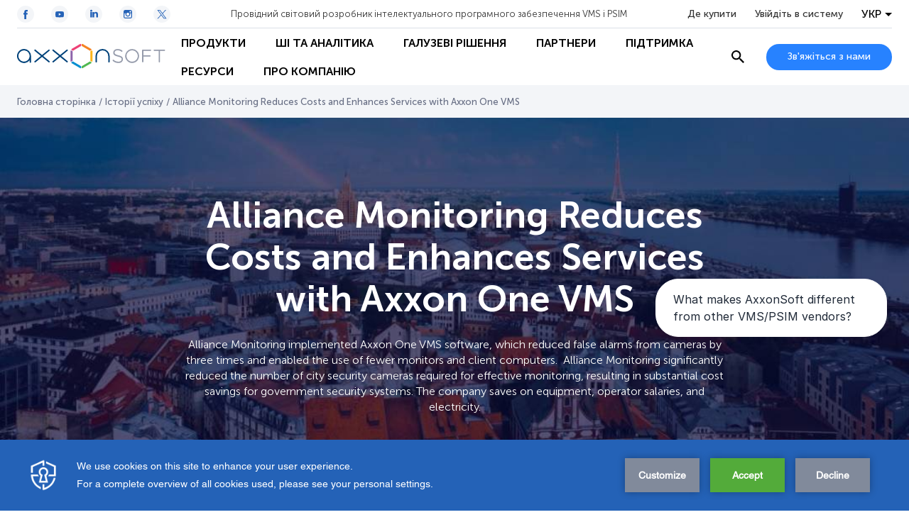

--- FILE ---
content_type: text/html; charset=UTF-8
request_url: https://ua.axxonsoft.com/case-studies/alliance-monitoring-reduces-costs-and-enhances-services-with-axxon-one-vms-software
body_size: 56157
content:
<!DOCTYPE html>
<html lang="ua">
<head>
    <script>
    (function (t, e) {
        var o, n, p, r;
        e.__SV || (window.posthog = e, e._i = [], e.init = function (i, s, a) {
            function g(t, e) {
                var o = e.split(".");
                2 == o.length && (t = t[o[0]], e = o[1]), t[e] = function () {
                    t.push([e].concat(Array.prototype.slice.call(arguments, 0)))
                }
            }

            (p = t.createElement("script")).type = "text/javascript", p.crossOrigin = "anonymous", p.async = !0, p.src = s.api_host.replace(".i.posthog.com", "-assets.i.posthog.com") + "/static/array.js", (r = t.getElementsByTagName("script")[0]).parentNode.insertBefore(p, r);
            var u = e;
            for (void 0 !== a ? u = e[a] = [] : a = "posthog", u.people = u.people || [], u.toString = function (t) {
                var e = "posthog";
                return "posthog" !== a && (e += "." + a), t || (e += " (stub)"), e
            }, u.people.toString = function () {
                return u.toString(1) + ".people (stub)"
            }, o = "init capture register register_once ... (обрезано)...".split(" "), n = 0; n < o.length; n++) g(u, o[n]);
            e._i.push([i, s, a])
        }, e.__SV = 1)
    })(document, window.posthog || []);

    posthog.init('phc_LSdNHKBxJMHUXiMMhqiO1XWMaW5lMLuBEeVCxUznM7U', {
        api_host: 'https://eu.i.posthog.com',
        person_profiles: 'identified_only',
    });
</script>
    <meta charset="UTF-8">
    <meta name="viewport" content="width=device-width, initial-scale=1.0">
    <meta http-equiv="X-UA-Compatible" content="ie=edge">

    <link rel="shortcut icon" href="https://cdn.axxonsoft.com/favicon.ico" type="image/x-icon">

    
    <meta name="csrf-token" content="VuiLnKJ684vF5atIO9fB6MjDoVEeLW0VtmGWMqX3">

    <!-- SEO -->
<title>Alliance Monitoring Reduces Costs and Enhances Services with Axxon One VMS software</title>

    <link rel="alternate" hreflang="cs" href="https://cz.axxonsoft.com/case-studies/alliance-monitoring-reduces-costs-and-enhances-services-with-axxon-one-vms-software" />
    <link rel="alternate" hreflang="x-default" href="https://www.axxonsoft.com/case-studies/alliance-monitoring-reduces-costs-and-enhances-services-with-axxon-one-vms-software" />
    <link rel="alternate" hreflang="es" href="https://es.axxonsoft.com/case-studies/alliance-monitoring-reduces-costs-and-enhances-services-with-axxon-one-vms-software" />
    <link rel="alternate" hreflang="hu" href="https://hu.axxonsoft.com/case-studies/alliance-monitoring-reduces-costs-and-enhances-services-with-axxon-one-vms-software" />
    <link rel="alternate" hreflang="pl" href="https://pl.axxonsoft.com/case-studies/alliance-monitoring-reduces-costs-and-enhances-services-with-axxon-one-vms-software" />
    <link rel="alternate" hreflang="tr" href="https://tr.axxonsoft.com/case-studies/alliance-monitoring-reduces-costs-and-enhances-services-with-axxon-one-vms-software" />

<meta name="keywords" content="" />
<meta name="description" content="Learn how Alliance Monitoring leveraged AxxonSoft's Axxon One VMS to reduce costs and enhance services. Read the case study at AxxonSoft now!" />

<link rel="canonical" href="https://axxonsoft.com/case-studies/alliance-monitoring-reduces-costs-and-enhances-services-with-axxon-one-vms-software">

    <style>@import url(https://fonts.googleapis.com/css2?family=Open+Sans:ital,wght@0,400;0,700;1,400;1,700&amp;display=swap);
/*! normalize.css v8.0.1 | MIT License | github.com/necolas/normalize.css */html{-webkit-text-size-adjust:100%;line-height:1.15}body{margin:0}main{display:block}h1{font-size:2em;margin:.67em 0}hr{box-sizing:content-box;height:0;overflow:visible}pre{font-family:monospace,monospace;font-size:1em}a{background-color:transparent}abbr[title]{border-bottom:none;text-decoration:underline;-webkit-text-decoration:underline dotted;text-decoration:underline dotted}b,strong{font-weight:bolder}code,kbd,samp{font-family:monospace,monospace;font-size:1em}small{font-size:80%}sub,sup{font-size:75%;line-height:0;position:relative;vertical-align:baseline}sub{bottom:-.25em}sup{top:-.5em}img{border-style:none}button,input,optgroup,select,textarea{font-family:inherit;font-size:100%;line-height:1.15;margin:0}button,input{overflow:visible}button,select{text-transform:none}[type=button],[type=reset],[type=submit],button{-webkit-appearance:button}[type=button]::-moz-focus-inner,[type=reset]::-moz-focus-inner,[type=submit]::-moz-focus-inner,button::-moz-focus-inner{border-style:none;padding:0}[type=button]:-moz-focusring,[type=reset]:-moz-focusring,[type=submit]:-moz-focusring,button:-moz-focusring{outline:1px dotted ButtonText}fieldset{padding:.35em .75em .625em}legend{box-sizing:border-box;color:inherit;display:table;max-width:100%;padding:0;white-space:normal}progress{vertical-align:baseline}textarea{overflow:auto}[type=checkbox],[type=radio]{box-sizing:border-box;padding:0}[type=number]::-webkit-inner-spin-button,[type=number]::-webkit-outer-spin-button{height:auto}[type=search]{-webkit-appearance:textfield;outline-offset:-2px}[type=search]::-webkit-search-decoration{-webkit-appearance:none}::-webkit-file-upload-button{-webkit-appearance:button;font:inherit}details{display:block}summary{display:list-item}[hidden],template{display:none}@font-face{font-display:swap;font-family:Museo Sans Cyrl;font-style:normal;font-weight:100;src:url(https://cdn.axxonsoft.com/fonts/MuseoSansCyrl_100.ttf)}@font-face{font-display:swap;font-family:Museo Sans Cyrl;font-style:normal;font-weight:300;src:url(https://cdn.axxonsoft.com/fonts/MuseoSansCyrl_300.ttf)}@font-face{font-display:swap;font-family:Museo Sans Cyrl;font-style:normal;font-weight:500;src:url(https://cdn.axxonsoft.com/fonts/MuseoSansCyrl_500.ttf)}@font-face{font-display:swap;font-family:Museo Sans Cyrl;font-style:normal;font-weight:700;src:url(https://cdn.axxonsoft.com/fonts/MuseoSansCyrl_700.ttf)}@font-face{font-display:swap;font-family:Museo Sans Cyrl;font-style:normal;font-weight:900;src:url(https://cdn.axxonsoft.com/fonts/MuseoSansCyrl_900.ttf)}:root{--column-offset:120px}.striped-table tr.table-group-title:hover{background-color:unset}.striped-table tr.odd:hover,.striped-table tr:hover{background-color:#d9e1eb}.striped-table tr{background-color:#fff}.striped-table tr.odd{background-color:#f3f5f8}.striped-table td{border:none}.striped-table tr td:first-child{padding-left:16px}.striped-table tr td:last-child{padding-right:16px}*{box-sizing:border-box}html{font-size:16PX}body{color:#333;font-family:Museo Sans Cyrl,Open Sans,sans-serif;font-weight:300}img{max-width:100%}img,svg{display:block}h1,h2,h3,h4,h5,h6{font-size:16px;font-weight:unset;margin:0}ol,ul{list-style:none;margin:0;padding:0}p{line-height:22px;margin-bottom:12px;margin-top:0}p:last-child{margin-bottom:0}a{color:#2782ff;cursor:pointer;font-weight:500;text-decoration:none;word-break:break-word}a:hover{text-decoration:underline}b,strong{font-weight:700}iframe{max-width:100%}.hidden{display:none!important}noindex{height:100%}.no-border{border:none!important}.overflow-auto{overflow:auto}.grecaptcha-badge{visibility:hidden}.mt-5{margin-top:5px}.mt-10{margin-top:10px}.mt-15{margin-top:15px}.mt-20{margin-top:20px}.mt-25{margin-top:25px}.mt-30{margin-top:30px}.mt-35{margin-top:35px}.mt-40{margin-top:40px}.mb-5{margin-bottom:5px}.mb-10{margin-bottom:10px}.mb-15{margin-bottom:15px}.mb-20{margin-bottom:20px}.mb-25{margin-bottom:25px}.mb-30{margin-bottom:30px}.mb-35{margin-bottom:35px}.mb-40{margin-bottom:40px}.ml-5{margin-left:5px}.ml-10{margin-left:10px}.ml-15{margin-left:15px}.ml-20{margin-left:20px}.ml-25{margin-left:25px}.ml-30{margin-left:30px}.ml-35{margin-left:35px}.ml-40{margin-left:40px}.mr-5{margin-right:5px}.mr-10{margin-right:10px}.mr-15{margin-right:15px}.mr-20{margin-right:20px}.mr-25{margin-right:25px}.mr-30{margin-right:30px}.mr-35{margin-right:35px}.mr-40{margin-right:40px}.mx-5{margin-left:5px;margin-right:5px}.mx-10{margin-left:10px;margin-right:10px}.mx-15{margin-left:15px;margin-right:15px}.mx-20{margin-left:20px;margin-right:20px}.mx-25{margin-left:25px;margin-right:25px}.mx-30{margin-left:30px;margin-right:30px}.mx-35{margin-left:35px;margin-right:35px}.mx-40{margin-left:40px;margin-right:40px}.my-5{margin-bottom:5px;margin-top:5px}.my-10{margin-bottom:10px;margin-top:10px}.my-15{margin-bottom:15px;margin-top:15px}.my-20{margin-bottom:20px;margin-top:20px}.my-25{margin-bottom:25px;margin-top:25px}.my-30{margin-bottom:30px;margin-top:30px}.my-35{margin-bottom:35px;margin-top:35px}.my-40{margin-bottom:40px;margin-top:40px}.pt-5{padding-top:5px}.pt-10{padding-top:10px}.pt-15{padding-top:15px}.pt-20{padding-top:20px}.pt-25{padding-top:25px}.pt-30{padding-top:30px}.pt-35{padding-top:35px}.pt-40{padding-top:40px}.pb-5{padding-bottom:5px}.pb-10{padding-bottom:10px}.pb-15{padding-bottom:15px}.pb-20{padding-bottom:20px}.pb-25{padding-bottom:25px}.pb-30{padding-bottom:30px}.pb-35{padding-bottom:35px}.pb-40{padding-bottom:40px}.pl-5{padding-left:5px}.pl-10{padding-left:10px}.pl-15{padding-left:15px}.pl-20{padding-left:20px}.pl-25{padding-left:25px}.pl-30{padding-left:30px}.pl-35{padding-left:35px}.pl-40{padding-left:40px}.pr-5{padding-right:5px}.pr-10{padding-right:10px}.pr-15{padding-right:15px}.pr-20{padding-right:20px}.pr-25{padding-right:25px}.pr-30{padding-right:30px}.pr-35{padding-right:35px}.pr-40{padding-right:40px}.px-5{padding-left:5px;padding-right:5px}.px-10{padding-left:10px;padding-right:10px}.px-15{padding-left:15px;padding-right:15px}.px-20{padding-left:20px;padding-right:20px}.px-25{padding-left:25px;padding-right:25px}.px-30{padding-left:30px;padding-right:30px}.px-35{padding-left:35px;padding-right:35px}.px-40{padding-left:40px;padding-right:40px}.py-5{padding-bottom:5px;padding-top:5px}.py-10{padding-bottom:10px;padding-top:10px}.py-15{padding-bottom:15px;padding-top:15px}.py-20{padding-bottom:20px;padding-top:20px}.py-25{padding-bottom:25px;padding-top:25px}.py-30{padding-bottom:30px;padding-top:30px}.py-35{padding-bottom:35px;padding-top:35px}.py-40{padding-bottom:40px;padding-top:40px}.inline{display:inline!important}.m0{margin:0!important}.mw-50{max-width:50%!important}.mw-55{max-width:55%!important}.mw-60{max-width:60%!important}.mw-65{max-width:65%!important}.mw-70{max-width:70%!important}.mw-75{max-width:75%!important}.mw-80{max-width:80%!important}.mw-85{max-width:85%!important}.mw-90{max-width:90%!important}.mw-95{max-width:95%!important}.mw-100{max-width:100%!important}.dante-embed-tooltips{z-index:10!important}.swiper-button-next,.swiper-button-prev{-webkit-touch-callout:none;background:#fff;border:1px solid #b5c2d1;border-radius:50%;height:52px;opacity:1;outline:none;pointer-events:unset;transition:all .2s ease-out;-webkit-user-select:none;-moz-user-select:none;user-select:none;width:52px;z-index:1}.swiper-button-next:hover,.swiper-button-prev:hover{border-color:#2462b7}.swiper-button-next:hover .swiper-button-arrow,.swiper-button-prev:hover .swiper-button-arrow{stroke:#2462b7}.swiper-button-next:active,.swiper-button-prev:active{border-color:rgba(39,130,252,.5)}.swiper-button-next:active .swiper-button-arrow,.swiper-button-prev:active .swiper-button-arrow{stroke:#2782ff}@media (min-width:0px) and (max-width:640px){.swiper-button-next,.swiper-button-prev{height:40px;width:40px}}.swiper-button-next:after,.swiper-button-prev:after{content:&quot;&quot;}.swiper-button-next svg,.swiper-button-prev svg{transition:all .2s ease-out}.swiper-button-next .swiper-button-arrow,.swiper-button-prev .swiper-button-arrow{stroke:#2782ff;transition:all .2s ease-out}.swiper-button-next.swiper-button-disabled,.swiper-button-next.swiper-button-disabled:active,.swiper-button-next.swiper-button-disabled:focus,.swiper-button-next.swiper-button-disabled:hover,.swiper-button-prev.swiper-button-disabled,.swiper-button-prev.swiper-button-disabled:active,.swiper-button-prev.swiper-button-disabled:focus,.swiper-button-prev.swiper-button-disabled:hover{background:rgba(181,194,209,.5);border-color:#b5c2d1;cursor:default;opacity:1;pointer-events:unset}.swiper-button-next.swiper-button-disabled .swiper-button-arrow,.swiper-button-next.swiper-button-disabled svg path,.swiper-button-next.swiper-button-disabled:active .swiper-button-arrow,.swiper-button-next.swiper-button-disabled:active svg path,.swiper-button-next.swiper-button-disabled:focus .swiper-button-arrow,.swiper-button-next.swiper-button-disabled:focus svg path,.swiper-button-next.swiper-button-disabled:hover .swiper-button-arrow,.swiper-button-next.swiper-button-disabled:hover svg path,.swiper-button-prev.swiper-button-disabled .swiper-button-arrow,.swiper-button-prev.swiper-button-disabled svg path,.swiper-button-prev.swiper-button-disabled:active .swiper-button-arrow,.swiper-button-prev.swiper-button-disabled:active svg path,.swiper-button-prev.swiper-button-disabled:focus .swiper-button-arrow,.swiper-button-prev.swiper-button-disabled:focus svg path,.swiper-button-prev.swiper-button-disabled:hover .swiper-button-arrow,.swiper-button-prev.swiper-button-disabled:hover svg path{stroke:#fff}.swiper-button-prev{left:-25px}@media (min-width:0px) and (max-width:640px){.swiper-button-prev{left:-20px}}.swiper-button-next{right:-25px}@media (min-width:0px) and (max-width:640px){.swiper-button-next{right:-20px}}.navigation-main{align-items:center;display:flex;height:100%;margin:0 24px;position:relative;width:100%}@media (min-width:0px) and (max-width:992px){.navigation-main{margin:0;overflow:unset;width:24px}}@media (min-width:993px){.navigation-main{margin:0}}.navigation-main__burger{-webkit-touch-callout:none;align-items:center;cursor:pointer;display:none;height:24px;justify-content:center;-webkit-user-select:none;-moz-user-select:none;user-select:none;width:24px}@media (min-width:0px) and (max-width:992px){.navigation-main__burger{display:flex}}.navigation-main__burger span{background-color:#000;display:block;height:2px;position:relative;width:24px}.navigation-main__burger span:after,.navigation-main__burger span:before{background-color:#000;content:&quot;&quot;;display:block;height:100%;position:absolute;transition:all .2s ease-out;width:100%}.navigation-main__burger span:before{top:-7px}.navigation-main__burger span:after{bottom:-7px}.navigation-main__first-level{background-color:#fff;height:100%;transition:all .2s ease-out}@media (min-width:0px) and (max-width:992px){.navigation-main__first-level{border-top:1px solid rgba(181,194,209,.5);display:flex;flex-direction:column;height:calc(100vh - 60px);left:-360px;max-width:360px;position:fixed;top:60px;width:100vw}}.navigation-main__first-level-items{background-color:#fff;display:flex;height:100%;left:0;position:absolute;transition:all .2s ease-out;z-index:11}@media (min-width:0px) and (max-width:992px){.navigation-main__first-level-items{display:block;height:auto;padding:10px 20px;position:static;width:100%}}@media (min-width:993px){.navigation-main__first-level-items{flex-wrap:wrap;margin:0;position:static}}.navigation-main__first-level-items&gt;.navigation-main__item{align-items:center;display:flex}@media (min-width:0px) and (max-width:992px){.navigation-main__first-level-items&gt;.navigation-main__item{height:48px}}.navigation-main__first-level-items&gt;.navigation-main__item&gt;a{align-items:center;color:#000;cursor:pointer;display:flex;font-weight:700;height:100%;padding:0 20px;position:relative;text-decoration:none;text-transform:uppercase;white-space:nowrap}@media (min-width:993px) and (max-width:1440px){.navigation-main__first-level-items&gt;.navigation-main__item&gt;a{font-size:16px;line-height:19px;padding:0 21px}}@media (min-width:0px) and (max-width:992px){.navigation-main__first-level-items&gt;.navigation-main__item&gt;a{justify-content:space-between;padding:0;width:100%}}.navigation-main__first-level-items&gt;.navigation-main__item&gt;a:hover{color:#2782ff}.navigation-main__first-level-items&gt;.navigation-main__item&gt;a:hover:before{background-color:#2782ff;bottom:0;content:&quot;&quot;;display:block;height:2px;left:0;position:absolute;width:100%}@media (min-width:0px) and (max-width:992px){.navigation-main__first-level-items&gt;.navigation-main__item&gt;a:hover:before{content:none}}@media (min-width:993px){.navigation-main__first-level-items&gt;.navigation-main__item&gt;a:hover:before{content:none}.navigation-main__first-level-items&gt;.navigation-main__item+.navigation-main__first-level-items&gt;.navigation-main__item&gt;a{padding-left:21px}}@media (min-width:0px) and (max-width:992px){.navigation-main__first-level-items&gt;.navigation-main__item--with-children&gt;a:after{background-image:url(&quot;[data-uri]&quot;);background-position:50%;background-repeat:no-repeat;background-size:cover;content:&quot;&quot;;display:block;height:7px;width:4px}}.navigation-main__mobile-additional{background-color:#fff;display:none;z-index:2}@media (min-width:0px) and (max-width:992px){.navigation-main__mobile-additional{border-top:1px solid #b5c2d1;display:flex;flex-direction:column;justify-content:space-between;padding:16px 20px}}@media (min-width:0px) and (max-width:992px) and (orientation:landscape){.navigation-main__mobile-additional{padding-bottom:70px}}.navigation-main__mobile-additional-bottom{align-items:center;display:flex;justify-content:space-between;margin-top:20px}@media (orientation:landscape){.navigation-main__mobile-additional-bottom{margin-top:10px}}.navigation-main__mobile-additional-buttons{grid-gap:20px;display:flex;flex-direction:row;flex-wrap:wrap;gap:20px;max-width:50%}@media (min-width:0px) and (max-width:992px){.navigation-main__mobile-additional-buttons .button--contact{font-size:12px;font-weight:700;line-height:14px;min-height:26px;padding:5px 9px}}.navigation-main__where-to-by{color:#333;display:inline-block;margin-bottom:20px;text-decoration:none;transition:all .3s ease-out}@media (orientation:landscape){.navigation-main__where-to-by{margin-bottom:10px}}.navigation-main__where-to-by:hover{color:#2782ff;text-decoration:none}.navigation-main__columns{background-color:#fff;border-bottom:1px solid #b5c2d1;border-top:1px solid #d9e1eb;display:none;left:0;position:fixed;top:120px;top:var(--column-offset);transition:all .2s ease-out;width:100vw;z-index:2}@media (min-width:0px) and (max-width:992px){.navigation-main__columns{border-right:1px solid #b5c2d1;border-top:none;display:block;left:-360px;max-width:360px;position:absolute;top:0;width:100vw}}.navigation-main__columns--fixed{top:80px;top:120px;top:var(--column-offset)}.navigation-main__columns-back{display:none}@media (min-width:0px) and (max-width:992px){.navigation-main__columns-back{align-items:center;border-bottom:1px solid #b5c2d1;color:#000;cursor:pointer;display:flex;font-weight:700;padding:14px 20px}.navigation-main__columns-back:before{background-image:url(&quot;[data-uri]&quot;);background-position:50%;background-repeat:no-repeat;background-size:cover;content:&quot;&quot;;display:block;height:12px;margin-right:20px;width:6px}}.navigation-main__columns-link{align-items:center;display:flex;font-weight:700;line-height:19px;text-decoration:none;text-transform:uppercase;transition:all .2s ease-out}.navigation-main__columns-link:hover{color:#2782ff;text-decoration:none}.navigation-main__columns-link-icon{background-position:50%;background-repeat:no-repeat;background-size:cover;display:inline-block;height:24px;margin-right:8px;width:24px}.navigation-main__columns-head,.navigation-main__columns-items{grid-column-gap:24px;background-color:#fff;display:grid;grid-template-columns:repeat(4,calc(25% - 18px));margin:0 auto;max-width:1440px;position:relative;width:100%;z-index:100}@media (min-width:0px) and (max-width:992px){.navigation-main__columns-head,.navigation-main__columns-items{display:flex;flex-direction:column;overflow-y:scroll;padding:20px}}.navigation-main__columns-head{border-bottom:1px solid #d9e1eb;padding:20px 48px}.navigation-main__columns-items{padding:20px 48px 28px}@media (min-width:0px) and (max-width:992px){.navigation-main__columns-items{height:calc(100vh - 172px);padding:20px 48px 68px}}.navigation-main__second-level&gt;.navigation-main__item{margin-bottom:24px}.navigation-main__second-level&gt;.navigation-main__item&gt;.arrow-wrapper&gt;a{display:inline-flex;font-weight:700;text-decoration:none}.navigation-main__second-level&gt;.navigation-main__item&gt;.arrow-wrapper&gt;a:after{content:&quot;&quot;;display:block;height:8px;margin-top:5px}.navigation-main__second-level&gt;.navigation-main__item&gt;.arrow-wrapper&gt;.navigation-main__static-url{padding-left:34px;position:relative}.navigation-main__second-level&gt;.navigation-main__item&gt;.arrow-wrapper&gt;.navigation-main__static-url:after{background-image:url(&quot;data:image/svg+xml;charset=utf-8,%3Csvg xmlns=&#039;http://www.w3.org/2000/svg&#039; width=&#039;24&#039; height=&#039;24&#039;%3E%3Cpath fill=&#039;none&#039; d=&#039;M0 0h24v24H0z&#039;/%3E%3Cpath fill=&#039;none&#039; stroke=&#039;%232782FF&#039; d=&#039;M9.3 14.708 18.705 5.3&#039;/%3E%3Cpath d=&#039;M18.996 14.618v4.39h-14v-14h4.389M12 5h7v7&#039; fill=&#039;none&#039; stroke=&#039;%232782FF&#039; stroke-miterlimit=&#039;10&#039;/%3E%3C/svg%3E&quot;);background-position:50%;background-repeat:no-repeat;height:24px;left:0;margin:0;position:absolute;top:50%;transform:translateY(-50%);width:24px}.navigation-main__second-level&gt;.navigation-main__item&gt;.arrow-wrapper&gt;.navigation-main__static-url:hover:after{height:24px;width:24px}.navigation-main__third-level{margin-top:16px}.navigation-main__third-level&gt;.navigation-main__item{margin-bottom:12px}.navigation-main__third-level&gt;.navigation-main__item&gt;a{color:#333;font-weight:300;text-decoration:none;transition:all .2s ease-out}.navigation-main__third-level&gt;.navigation-main__item&gt;a:hover{color:#2782ff;text-decoration:none}.navigation-main-menu-overlay{background-color:#000;bottom:0;left:0;opacity:20%;position:fixed;right:0;top:0;z-index:10}.navigation-main__blank-title{display:none}@media (min-width:993px){.navigation-main__blank-title{display:block;height:24px}}.navigation-main--show .navigation-main__burger span{background-color:transparent}.navigation-main--show .navigation-main__burger span:after,.navigation-main--show .navigation-main__burger span:before{top:0}.navigation-main--show .navigation-main__burger span:before{transform:rotate(45deg)}.navigation-main--show .navigation-main__burger span:after{transform:rotate(-45deg)}.navigation-main--show .navigation-main__first-level{left:0}.navigation-main__first-level-items&gt;.navigation-main__item--selected .navigation-main__columns{display:block;left:0}.navigation-main__first-level-items&gt;.navigation-main__item--selected&gt;a{color:#2782ff}.arrow-wrapper{align-items:center;display:flex}.arrow-wrapper a{text-decoration:none}.arrow-wrapper .arrow{cursor:pointer;height:24px;position:relative;width:24px}.arrow-wrapper svg{left:-8px;position:absolute;transition:left .3s .05s}.arrow-wrapper .line{stroke-dasharray:16px;stroke-dashoffset:16px;stroke-width:2px;transition:all .3s ease-out 0s}.arrow-wrapper:hover .line{stroke-dasharray:16px;stroke-dashoffset:0}.arrow-wrapper:hover svg{left:3px}.container{background-position:50%;background-repeat:no-repeat;background-size:cover;margin-left:auto;margin-right:auto;max-width:1392px;padding:0 24px;width:100%}@media (min-width:0px) and (max-width:992px){.container{padding:0 20px}}@media (min-width:641px) and (max-width:992px){.container{max-width:708px;padding:0 24px}}@media (min-width:993px) and (max-width:1440px){.container{max-width:unset;padding:0 48px}}.container--extra-small{max-width:480px;padding:0 24px}.container--small{max-width:818px;padding:0 24px}.container--medium{max-width:1050px;padding:0 24px}.container--full-width{max-width:none}.container .container{max-width:1344px;padding-left:0;padding-right:0}@media (min-width:641px) and (max-width:992px){.container .container{max-width:660px}}.container .container--extra-small{max-width:480px}.container .container--small{max-width:770px}.container .container--medium{max-width:1002px}.button{align-items:center;background-color:#2782ff;border:none;border-radius:100px;color:#fff;cursor:pointer;display:flex;font-size:14px;font-weight:500;justify-content:center;min-height:37px;padding:10px 30px;text-decoration:none;transition:all .2s ease-out;white-space:nowrap;width:-moz-fit-content;width:fit-content}.button:hover{background-color:#2462b7;text-decoration:none}.button--center{margin-left:auto;margin-right:auto}.button--line-break{line-height:20px;white-space:normal}.button--loading{padding-left:45px;padding-right:45px;position:relative}.button--loading:after{background-image:url(&quot;[data-uri]&quot;);content:&quot;&quot;;display:block;height:20px;position:absolute;right:15px;top:calc(50% - 10px);width:20px}.button--transparent{background-color:transparent;border:1px solid #b5c2d1;color:#2782ff}.button--transparent:hover{background-color:transparent;border-color:#2462b7;color:#2462b7}.button--transparent-arrow{background-color:transparent;border:1px solid #b5c2d1;color:#2782ff;padding:0 36px;position:relative}.button--transparent-arrow:hover{background-color:transparent;border-color:#2462b7;color:#2462b7}.button--transparent-arrow:after{background-image:url(&quot;[data-uri]&quot;);background-position:50%;background-repeat:no-repeat;background-size:cover;content:&quot;&quot;;display:block;height:10px;position:absolute;right:12px;width:6px}.button--transparent-arrow-left{background-color:transparent;border:1px solid #b5c2d1;color:#2782ff;padding:0 36px;position:relative}.button--transparent-arrow-left:hover{background-color:transparent;border-color:#2462b7;color:#2462b7}.button--transparent-arrow-left:after{background-image:url(&quot;[data-uri]&quot;);background-position:50%;background-repeat:no-repeat;background-size:cover;content:&quot;&quot;;display:block;height:10px;left:13px;position:absolute;transform:rotate(180deg);width:6px}.button--danger{background-color:#dc506e;color:#fff}.button--danger:hover{background-color:#f05778}.button--disabled{cursor:auto}.button--disabled,.button--disabled:hover{background-color:#b5c2d1}.button--arrow{padding:0 36px;position:relative;white-space:normal}.button--arrow:after{background-image:url(&quot;[data-uri]&quot;);background-position:50%;background-repeat:no-repeat;background-size:cover;content:&quot;&quot;;display:block;height:10px;position:absolute;right:12px;width:6px}.button--arrow-left{padding:0 36px;position:relative;white-space:normal}.button--arrow-left:after{background-image:url(&quot;[data-uri]&quot;);background-position:50%;background-repeat:no-repeat;background-size:cover;content:&quot;&quot;;display:block;height:10px;left:13px;position:absolute;transform:rotate(180deg);width:6px}.button--back{background-color:transparent;border:1px solid #b5c2d1;color:#2782ff;padding:0 20px 0 36px;position:relative;white-space:normal}.button--back:before{background-image:url(&quot;[data-uri]&quot;);background-position:50%;background-repeat:no-repeat;background-size:cover;content:&quot;&quot;;display:block;height:10px;left:12px;position:absolute;transform:rotate(180deg);width:6px}.button--back:hover{background-color:transparent;border:1px solid #2782ff}.button--anchor{background-color:#fff;border:1px solid #b5c2d1;color:#2782ff;padding-right:10px}.button--anchor:after{background-image:url(&quot;[data-uri]&quot;);background-position:50%;background-repeat:no-repeat;background-size:100%;content:&quot;&quot;;display:block;height:20px;margin-left:12px;transition:all .2s ease-out;width:20px}.button--anchor:hover{background-color:#fff}.button--anchor:hover:after{transform:rotate(90deg)}.button--download{background-color:unset;border-right:none;color:#2462b7;font-size:16px;min-height:unset;padding:0}.button--download:before{background-image:url(&quot;[data-uri]&quot;);background-position:50%;background-repeat:no-repeat;background-size:100%;content:&quot;&quot;;display:block;height:20px;margin-right:12px;transition:all .2s ease-out;width:20px}.button--download:hover{background-color:unset;border-right:none;color:#2782ff;padding:0}.button--scroll-to{border-radius:50%;height:50px;min-width:0;min-width:auto;padding:0;width:50px}.button--scroll-to,.button--scroll-to:focus,.button--scroll-to:hover{background:#fff url(&quot;[data-uri]&quot;) no-repeat 50%}.button--icon{background:transparent;border:1px solid #b5c2d1;color:#2782ff}.button--icon:focus,.button--icon:hover{background:transparent;border:1px solid #2782ff}.button--light{background-color:#fff;border:1px solid #b5c2d1;color:#2782ff}.button--light:hover{background-color:#fff;border-color:#2462b7;color:#2462b7}.socials{display:flex}.socials__item{align-items:center;border-radius:50%;display:flex;height:48px;justify-content:center;margin-right:24px;text-decoration:none;width:48px}.socials__item svg{height:100%;width:100%}.socials__item-circle,.socials__item-path{transition:all .2s ease-out}.socials__item-circle{fill:#fff}.socials__item-path,.socials__item:hover .socials__item-circle{fill:#2462b7}.socials__item:hover .socials__item-path{fill:#fff}.socials__item:last-child{margin-right:0}.socials--light .socials__item-circle{fill:#f3f5f8}.socials--small .socials__item{height:24px;width:24px}.header{background-color:#fff;left:0;position:fixed;top:0;transition:all .2s ease-out;width:100%;z-index:11}@media (min-width:0px) and (max-width:992px){.header{border-bottom:1px solid #b5c2d1}}.header__container{margin:0 auto;max-width:1440px;padding:0 24px;width:100%}@media (min-width:0px) and (max-width:640px){.header__container{padding:0 16px}}.header__top{align-items:center;border-bottom:1px solid rgba(181,194,209,.5);display:flex;height:100px;justify-content:space-between;max-height:40px;transition:max-height .2s ease-out}@media (min-width:0px) and (max-width:992px){.header__top{display:none}}.header__top-controls{grid-column-gap:26px;align-items:center;display:grid;grid-template-columns:repeat(3,auto)}.header__slogan{font-size:13px}.header__where-to-by{color:#333;display:inline-block;font-size:14px;font-weight:500;text-decoration:none;transition:all .3s ease-out}.header__where-to-by:hover{color:#2782ff;text-decoration:none}.header__main{align-items:center;display:flex;height:80px;justify-content:space-between}@media (min-width:0px) and (max-width:992px){.header__main{height:60px}}.header__main-controls{grid-column-gap:24px;align-items:center;display:grid;grid-template-columns:auto auto}@media (min-width:0px) and (max-width:992px){.header__main-controls{display:block}}@media (min-width:993px) and (max-width:1100px){.header__main-controls{grid-column-gap:10px}}@media (min-width:0px) and (max-width:992px){.header__main-controls .search-header{display:none}.header__main-controls-button{font-size:12px;height:26px;min-height:unset;padding:8px 10px}}@media (min-width:993px) and (max-width:1100px){.header__main-controls-button{min-width:auto}}@media (min-width:0px) and (max-width:992px){.header__logo{display:none}}@media (min-width:993px){.header__logo{flex-shrink:0;width:210px}}@media (min-width:1440px){.header__logo{width:240px}}.header__logo svg{height:52px;width:240px}@media (min-width:993px){.header__logo svg{height:46px;width:210px}}.header__logo--mobile{display:none}@media (min-width:0px) and (max-width:992px){.header__logo--mobile{display:block}}.header__logo--mobile svg{width:150px}.header--scrolled:after{background-color:#d9e1eb;bottom:-1px;content:&quot;&quot;;display:block;height:1px;left:0;position:absolute;width:100%}.header--minify{top:-1px}.header--minify .header__top{max-height:0;overflow:hidden}.auth-block,.auth-block__avatar{align-items:center;display:flex}.auth-block__avatar{background-color:#f0b43c;background-position:50%;background-repeat:no-repeat;background-size:cover;border-radius:50%;color:#fff;font-weight:500;height:32px;justify-content:center;margin-right:8px;text-transform:uppercase;width:32px}@media (min-width:0px) and (max-width:992px){.auth-block__avatar{display:none}}.auth-block__link{align-items:center;display:flex;text-decoration:none}@media (min-width:0px) and (max-width:992px){.auth-block__link{border:1px solid #b5c2d1;border-radius:100px;color:#2782ff;padding:5px 7px}.auth-block__link:focus,.auth-block__link:hover{border-color:#2462b7;color:#2462b7;text-decoration:none}}.auth-block__link:hover{text-decoration:none}.auth-block__label,.auth-block__login{color:#2782ff;font-size:14px;font-weight:500;text-decoration:none;transition:all .2s ease-out}.auth-block__label:hover,.auth-block__login:hover{color:#2462b7;text-decoration:none}.auth-block__login{color:#333}@media (min-width:0px) and (max-width:992px){.auth-block__login{background-color:#fff;border:1px solid #2782ff;color:#2782ff;font-size:12px;font-weight:700;line-height:14px;min-height:26px;padding:5px 13px}.auth-block__login:focus,.auth-block__login:hover{color:#fff}}.lang{z-index:5}.lang,.lang__btn{position:relative}.lang__btn{background:transparent;border:0;cursor:pointer;padding:0 15px 0 0;text-transform:uppercase}@media (min-width:0px) and (max-width:992px){.lang__btn{display:none}}.lang__btn:after{border-color:#000 transparent transparent;border-style:solid;border-width:5px 5px 0;content:&quot;&quot;;height:0;position:absolute;right:0;top:7px;width:0;z-index:2}.lang__list{background-color:#fff;box-shadow:0 7px 14px rgba(0,0,0,.2);margin:0;max-width:130px;min-width:130px;opacity:0;padding:0;position:absolute;right:0;transition:all .2s ease;visibility:hidden;width:100%}@media (min-width:0px) and (max-width:992px){.lang__list{display:none}}.lang__list--mobile{-webkit-appearance:none;-moz-appearance:none;appearance:none;background-color:transparent;border:0;font-family:inherit;font-size:14px;outline:none;width:100%}.lang__list--mobile::-ms-expand{display:none}.lang__list-link{color:#000;display:block;font-size:14px;font-weight:500;padding:8px 10px;text-decoration:none;transition:all .2s ease}.lang__list-link--current,.lang__list-link:focus,.lang__list-link:hover{background-color:#2782ff;color:#fff;text-decoration:none}.lang__select{padding-right:12px;position:relative}.lang__select:after{background-image:url(&quot;data:image/svg+xml;charset=utf-8,%3Csvg xmlns=&#039;http://www.w3.org/2000/svg&#039; width=&#039;12&#039; height=&#039;12.08&#039;%3E%3Cg fill=&#039;none&#039;%3E%3Cpath d=&#039;M0 .079h12v12H0z&#039;/%3E%3Cpath data-name=&#039;arrow-link-12px&#039; d=&#039;M9.57 4.615 6.036 8.15S3.452 5.5 2.499 4.615&#039; stroke=&#039;%23000&#039; stroke-linecap=&#039;round&#039; stroke-linejoin=&#039;round&#039; stroke-width=&#039;1.5&#039;/%3E%3C/g%3E%3C/svg%3E&quot;);content:&quot;&quot;;height:12px;position:absolute;right:0;top:50%;transform:translateY(-50%);width:12px}@media (min-width:993px){.lang__select{display:none}}.lang:hover .lang__list{opacity:1;visibility:visible}.search__input{margin-bottom:24px}.breadcrumbs{background-color:#f3f5f8}.breadcrumbs__container{margin:0 auto;max-width:1440px;padding:14px 24px}.breadcrumbs__item,.breadcrumbs__separate{color:#676e84;font-size:13px;font-weight:500}.breadcrumbs__item{text-decoration:none;transition:all .2s ease-out}.breadcrumbs__item:hover{color:#2782ff}.breadcrumbs__item--last:hover{color:#676e84}.breadcrumbs__separate{display:inline-block;margin:0 4px}.layout-master{padding-top:120px}@media (min-width:0px) and (max-width:992px){.layout-master{padding-top:60px}.layout-master.is--open{overflow:hidden}}.layout-master.cookie-active{--column-offset:182px}.layout-master.cookie-active.layout--scrolled.layout--minify{--column-offset:142px}.layout-master.cookie-detail-active{--column-offset:482px}.layout-master.cookie-detail-active.layout--scrolled.layout--minify{--column-offset:442px}.layout-master.layout--scrolled.layout--minify{--column-offset:80px}.slider-main{background-color:#b5c2d1;height:calc(100vh - 120px);min-height:600px;position:relative}@media (min-width:0px) and (max-width:992px){.slider-main{height:calc(100vh - 60px);max-height:400px;min-height:400px}}.slider-main__tiles{grid-gap:24px;display:flex;flex-direction:column;flex-wrap:wrap;gap:24px;height:100%;justify-content:center;left:0;overflow:hidden;padding:0 20px;position:absolute;top:0;width:100%;z-index:4}@media (min-width:993px){.slider-main__tiles{flex-direction:row;height:auto;justify-content:center;top:24px;width:100%}}.slider-main__tiles .swiper-container{overflow:visible;width:1100px}@media (min-width:640px) and (max-width:1200px){.slider-main__tiles .swiper-container{width:calc(100% - 48px)}}@media (min-width:426px) and (max-width:640px){.slider-main__tiles .swiper-container{width:calc(100% - 96px)}}@media (min-width:0px) and (max-width:425px){.slider-main__tiles .swiper-container{width:calc(100% - 72px)}}.slider-main__tile{grid-column-gap:12px;align-items:center;background-color:#fff;border-radius:45px;display:grid;grid-template-columns:42px auto;height:auto;min-height:85px;padding:12px 24px;width:100%}@media (min-width:993px){.slider-main__tile{margin:0 10px;max-width:350px;width:auto}}.slider-main__tile:hover{text-decoration:none}.slider-main__tile-image{height:42px}.slider-main__tile-content{display:flex;flex-direction:column;font-weight:300;justify-content:space-between;line-height:22px}@media (min-width:0px) and (max-width:425px){.slider-main__tile-title{font-size:16px;font-weight:500}}.slider-main__tile-description{color:#333}@media (min-width:0px) and (max-width:425px){.slider-main__tile-description{font-size:16px;font-weight:500}}.slider-main__slider{height:calc(100% - 80px)}@media (min-width:0px) and (max-width:992px){.slider-main__slider{height:100%}}.slider-main__slide{align-items:center;background-position:50%;background-repeat:no-repeat;background-size:cover;display:flex;justify-content:center;position:relative}.slider-main__slide-overlay{height:100%;position:absolute;width:100%;z-index:2}.slider-main__slide-video{height:100%;left:0;position:absolute;top:0;width:100%;z-index:1}@media (min-width:0px) and (max-width:992px){.slider-main__slide-video{display:none}}.slider-main__slide-video-ratio{height:100%;padding-top:56.25%;position:relative;width:100%}.slider-main__slide-video-frame,.slider-main__slide-video-ratio iframe{height:100%;position:absolute;top:0;width:100%}.slider-main__slide-content{display:grid;justify-content:center;max-width:850px;padding:48px 20px;position:relative;z-index:3}@media (min-width:0px) and (max-width:992px){.slider-main__slide-content{display:none}}.slider-main__slide-content--bottom{align-self:flex-end}@media (min-width:641px) and (max-width:768px){.slider-main__slide-content--bottom{bottom:24px;left:24px;padding:0;position:absolute}}@media (min-width:0px) and (max-width:640px){.slider-main__slide-content--bottom{bottom:24px;left:24px;padding:0;position:absolute}}.slider-main__slide-description,.slider-main__slide-title{color:#fff;text-align:center}.slider-main__slide-description .h1,.slider-main__slide-description .h2,.slider-main__slide-description .h3,.slider-main__slide-description .h4,.slider-main__slide-description h1,.slider-main__slide-description h2,.slider-main__slide-description h3,.slider-main__slide-description h4,.slider-main__slide-title .h1,.slider-main__slide-title .h2,.slider-main__slide-title .h3,.slider-main__slide-title .h4,.slider-main__slide-title h1,.slider-main__slide-title h2,.slider-main__slide-title h3,.slider-main__slide-title h4{color:#fff;display:inline-block;margin:0;white-space:nowrap}.slider-main__slide-title{font-size:51px;font-weight:700}@media (min-width:0px) and (max-width:640px){.slider-main__slide-title{margin-bottom:30px}}@media (min-width:0px) and (max-width:992px){.slider-main__slide-title{font-size:24px}}.slider-main__slide-description{font-size:24px;margin-bottom:50px;margin-top:30px}@media (min-width:641px) and (max-width:992px){.slider-main__slide-description{font-size:16px;margin-bottom:25px;margin-top:20px}}@media (min-width:0px) and (max-width:640px){.slider-main__slide-description{display:none}}.slider-main__slide-button{justify-self:center}.slider-main__pagination{background-color:#2462b7;height:80px;width:100%}@media (min-width:0px) and (max-width:992px){.slider-main__pagination{display:none}}.slider-main__pagination .swiper-container{height:100%;margin:0 auto;max-width:1600px;padding-left:24px;padding-right:24px;width:100%}@media (min-width:993px) and (max-width:1650px){.slider-main__pagination .swiper-container{max-width:1200px}}.slider-main__pagination-item{align-items:center;color:#fff;cursor:pointer;display:flex;height:100%;justify-content:center;padding:0 20px;width:auto}.slider-main__pagination-item.swiper-slide-thumb-active{background-color:#2782ff;color:#fff}.slider-main__pagination-item .h1,.slider-main__pagination-item .h2,.slider-main__pagination-item .h3,.slider-main__pagination-item .h4,.slider-main__pagination-item h1,.slider-main__pagination-item h2,.slider-main__pagination-item h3,.slider-main__pagination-item h4{color:#fff;display:inline-block;font-size:inherit;font-weight:inherit;margin:0;white-space:nowrap}.slider-main__controls{display:none}@media (min-width:993px){.slider-main__controls{display:flex}}.slider-main__controls .swiper-button-next,.slider-main__controls .swiper-button-prev{-webkit-touch-callout:none;background:#fff;border:1px solid #b5c2d1;border-radius:50%;height:50px;opacity:1;outline:none;pointer-events:unset;transition:all .2s ease-out;-webkit-user-select:none;-moz-user-select:none;user-select:none;width:50px;z-index:1}.slider-main__controls .swiper-button-next:hover,.slider-main__controls .swiper-button-prev:hover{border-color:#2462b7}.slider-main__controls .swiper-button-next:hover .swiper-button-arrow,.slider-main__controls .swiper-button-prev:hover .swiper-button-arrow{stroke:#2462b7}.slider-main__controls .swiper-button-next:active,.slider-main__controls .swiper-button-prev:active{border-color:rgba(39,130,252,.5)}.slider-main__controls .swiper-button-next:active .swiper-button-arrow,.slider-main__controls .swiper-button-prev:active .swiper-button-arrow{stroke:#2782ff}@media (min-width:641px) and (max-width:768px){.slider-main__controls .swiper-button-next,.slider-main__controls .swiper-button-prev{height:32px;position:static;width:32px}}@media (min-width:0px) and (max-width:640px){.slider-main__controls .swiper-button-next,.slider-main__controls .swiper-button-prev{height:32px;position:static;width:32px}}.slider-main__controls .swiper-button-next:after,.slider-main__controls .swiper-button-prev:after{content:&quot;&quot;}.slider-main__controls .swiper-button-prev{left:100px}@media (min-width:768px) and (max-width:1200px){.slider-main__controls .swiper-button-prev{left:20px}}@media (min-width:0px) and (max-width:992px){.slider-main__controls .swiper-button-prev{margin-right:24px}}.slider-main__controls .swiper-button-next{right:100px}@media (min-width:768px) and (max-width:1200px){.slider-main__controls .swiper-button-next{right:20px}}.slider-main__controls svg{transition:all .2s ease-out}.slider-main__controls .swiper-button-arrow{stroke:#2782ff;transition:all .2s ease-out}.slider-main__controls .swiper-button-disabled,.slider-main__controls .swiper-button-disabled:active,.slider-main__controls .swiper-button-disabled:focus,.slider-main__controls .swiper-button-disabled:hover{background:rgba(181,194,209,.5);border-color:#b5c2d1;cursor:default}.slider-main__controls .swiper-button-disabled .swiper-button-arrow,.slider-main__controls .swiper-button-disabled svg path,.slider-main__controls .swiper-button-disabled:active .swiper-button-arrow,.slider-main__controls .swiper-button-disabled:active svg path,.slider-main__controls .swiper-button-disabled:focus .swiper-button-arrow,.slider-main__controls .swiper-button-disabled:focus svg path,.slider-main__controls .swiper-button-disabled:hover .swiper-button-arrow,.slider-main__controls .swiper-button-disabled:hover svg path{stroke:#fff}
</style>


<link rel="preload" href="https://cdn.axxonsoft.com/css/media/app.css?id=88a2d482d33660b0813da5d6db655fa6" as="style" onload="this.onload=null; this.rel='stylesheet'">
<noscript><link rel="stylesheet" href="https://cdn.axxonsoft.com/css/media/app.css?id=88a2d482d33660b0813da5d6db655fa6"></noscript>

<link rel="preload" href="https://cdn.axxonsoft.com/css/media/app_desktop.css?id=89f5082b2e8920fe3fca0804b0080bf4" as="style" media="(min-width: 993px)" onload="this.onload=null; this.rel='stylesheet'">
<noscript><link rel="stylesheet" href="https://cdn.axxonsoft.com/css/media/app_desktop.css?id=89f5082b2e8920fe3fca0804b0080bf4" media="(min-width: 993px)"></noscript>

<link rel="preload" href="https://cdn.axxonsoft.com/css/media/app_tablet.css?id=6e9f0b14b176c7d91dce50f325b375f3" as="style" media="(min-width: 641px) and (max-width: 992px)" onload="this.onload=null; this.rel='stylesheet'">
<noscript><link rel="stylesheet" href="https://cdn.axxonsoft.com/css/media/app_tablet.css?id=6e9f0b14b176c7d91dce50f325b375f3" media="(min-width: 641px) and (max-width: 992px)"></noscript>

<link rel="preload" href="https://cdn.axxonsoft.com/css/media/app_mobile.css?id=ee1af742663c24c62a7e4602f7ff3d52" as="style" media="(max-width: 640px)" onload="this.onload=null; this.rel='stylesheet'">
<noscript><link rel="stylesheet" href="https://cdn.axxonsoft.com/css/media/app_mobile.css?id=ee1af742663c24c62a7e4602f7ff3d52" media="(max-width: 640px)"></noscript>
    
    <!-- Google Tag Manager -->
<script>(function(w,d,s,l,i){w[l]=w[l]||[];w[l].push({'gtm.start':
            new Date().getTime(),event:'gtm.js'});var f=d.getElementsByTagName(s)[0],
        j=d.createElement(s),dl=l!='dataLayer'?'&l='+l:'';j.async=true;j.src=
        'https://www.googletagmanager.com/gtm.js?id='+i+dl;f.parentNode.insertBefore(j,f);
    })(window,document,'script','dataLayer','GTM-M8PGZ3F');</script>
<!-- End Google Tag Manager -->

            <script type="application/ld+json">{"@context":"https:\/\/schema.org","@type":"BreadcrumbList","itemListElement":[{"@type":"ListItem","position":1,"name":"Головна сторінка","url":"https:\/\/ua.axxonsoft.com","item":"https:\/\/ua.axxonsoft.com"},{"@type":"ListItem","position":2,"name":"Історії успіху","url":"\/case-studies","item":"\/case-studies"},{"@type":"ListItem","position":3,"name":"Alliance Monitoring Reduces Costs and Enhances Services with Axxon One VMS"}]}</script>

    <script type="application/ld+json">{"@context":"https:\/\/schema.org","@type":"WebPage","name":"Alliance Monitoring Reduces Costs and Enhances Services with Axxon One VMS","url":"https:\/\/ua.axxonsoft.com\/case-studies\/alliance-monitoring-reduces-costs-and-enhances-services-with-axxon-one-vms-software","isPartOf":{"@type":"WebSite","name":"AxxonSoft","url":"https:\/\/axxonsoft.com","publisher":{"@type":"Organization","name":"Axxonsoft LLC","logo":{"@type":"ImageObject","url":"https:\/\/cdn.axxonsoft.com\/images\/logo.svg","width":240,"height":53},"sameAs":["https:\/\/www.facebook.com\/axxonsoft","https:\/\/www.youtube.com\/c\/AxxonSoftUS","https:\/\/www.linkedin.com\/company\/axxonsoft\/","https:\/\/www.instagram.com\/axxon_soft\/","https:\/\/twitter.com\/axxonsoft_en\/"]},"potentialAction":{"@type":"SearchAction","target":"https:\/\/axxonsoft.com\/search?q={search_term_string}","query-input":"required name=search_term_string"}},"description":"Learn how Alliance Monitoring leveraged AxxonSoft's Axxon One VMS to reduce costs and enhance services. Read the case study at AxxonSoft now!","potentialAction":{"@type":"ReadAction","target":"https:\/\/ua.axxonsoft.com\/case-studies\/alliance-monitoring-reduces-costs-and-enhances-services-with-axxon-one-vms-software"},"dateModified":"2025-01-22T19:00:54+03:00","datePublished":"2023-04-12T12:00:00+03:00"}</script>


    <script>window.translations = {"advice_source":{"15059":"\u041f\u043e\u0441\u0438\u043b\u0430\u043d\u043d\u044f","15061":"\u041f\u043e\u0448\u0438\u0440\u0438\u0442\u0438","15063":"\u0412\u0438\u0441\u0442\u0430\u0432\u043a\u0430 \/ \u043e\u043d\u043b\u0430\u0439\u043d-\u0437\u0430\u0445\u0456\u0434","15065":"\u041f\u043e\u0448\u0443\u043a\u043e\u0432\u0430 \u0441\u0438\u0441\u0442\u0435\u043c\u0430 (Google, Bing \u0442\u043e\u0449\u043e)","15067":"\u041e\u0433\u043e\u043b\u043e\u0448\u0435\u043d\u043d\u044f","15069":"Linkedin","15071":"Youtube","15073":"Facebook","15075":"\u0406\u043d\u0448\u0435","22586":"AI search (e.g., ChatGPT, Perplexity)"},"auth":{"form_title":"\u041b\u0430\u0441\u043a\u0430\u0432\u043e \u043f\u0440\u043e\u0441\u0438\u043c\u043e \u0434\u043e \u043a\u0430\u0431\u0456\u043d\u0435\u0442\u0443 My AxxonSoft","failed":"\u0426\u0456 \u043e\u0431\u043b\u0456\u043a\u043e\u0432\u0456 \u0434\u0430\u043d\u0456 \u043d\u0435 \u0437\u0431\u0456\u0433\u0430\u044e\u0442\u044c\u0441\u044f \u0437 \u043d\u0430\u0448\u0438\u043c\u0438 \u0437\u0430\u043f\u0438\u0441\u0430\u043c\u0438.","password":"\u041d\u0430\u0434\u0430\u043d\u0438\u0439 \u0432\u0430\u043c\u0438 \u043f\u0430\u0440\u043e\u043b\u044c \u043d\u0435\u0432\u0456\u0440\u043d\u0438\u0439.","throttle":"\u0417\u0430\u043d\u0430\u0434\u0442\u043e \u0431\u0430\u0433\u0430\u0442\u043e \u0441\u043f\u0440\u043e\u0431 \u0432\u0445\u043e\u0434\u0443. \u0411\u0443\u0434\u044c \u043b\u0430\u0441\u043a\u0430, \u0441\u043f\u0440\u043e\u0431\u0443\u0439\u0442\u0435 \u0449\u0435 \u0440\u0430\u0437 \u0447\u0435\u0440\u0435\u0437 :\u0441\u0435\u043a\u0443\u043d\u0434 \u0441\u0435\u043a\u0443\u043d\u0434.","sign_in":"\u0423\u0432\u0456\u0439\u0434\u0456\u0442\u044c","sign_up":"\u0417\u0430\u0440\u0435\u0454\u0441\u0442\u0440\u0443\u0432\u0430\u0442\u0438\u0441\u044f","forgot_password":"\u0417\u0430\u0431\u0443\u043b\u0438 \u043f\u0430\u0440\u043e\u043b\u044c?","password_recovery":"\u0412\u0456\u0434\u043d\u043e\u0432\u043b\u0435\u043d\u043d\u044f \u043f\u0430\u0440\u043e\u043b\u044f","register":"\u0420\u0435\u0454\u0441\u0442\u0440\u0430\u0446\u0456\u044f","does_not_have_account":"\u041d\u0435 \u043c\u0430\u0454\u0442\u0435 \u043e\u0431\u043b\u0456\u043a\u043e\u0432\u043e\u0433\u043e \u0437\u0430\u043f\u0438\u0441\u0443 My Axxonsoft?","change_password":"\u0417\u043c\u0456\u043d\u0438\u0442\u0438 \u043f\u0430\u0440\u043e\u043b\u044c","for":"\u0414\u043b\u044f","verification_message_title":"\u041c\u0438 \u0432\u0456\u0434\u043f\u0440\u0430\u0432\u0438\u043b\u0438 \u043f\u043e\u0441\u0438\u043b\u0430\u043d\u043d\u044f \u0434\u043b\u044f \u043f\u0456\u0434\u0442\u0432\u0435\u0440\u0434\u0436\u0435\u043d\u043d\u044f \u043d\u0430 \u0432\u0430\u0448\u0443 \u0435\u043b\u0435\u043a\u0442\u0440\u043e\u043d\u043d\u0443 \u0430\u0434\u0440\u0435\u0441\u0443","verification_check_email":"\u041f\u0435\u0440\u0435\u0432\u0456\u0440\u0442\u0435 \u0441\u0432\u043e\u044e \u043f\u043e\u0448\u0442\u043e\u0432\u0443 \u0441\u043a\u0440\u0438\u043d\u044c\u043a\u0443 :email, \u0449\u043e\u0431 \u043f\u0456\u0434\u0442\u0432\u0435\u0440\u0434\u0438\u0442\u0438 \u0441\u0432\u043e\u044e \u0435\u043b\u0435\u043a\u0442\u0440\u043e\u043d\u043d\u0443 \u043f\u043e\u0448\u0442\u0443.","verification_message_text":"\u0429\u043e\u0431 \u0441\u043f\u0440\u043e\u0431\u0443\u0432\u0430\u0442\u0438 \u0441\u0432\u0456\u0439 \u043e\u0431\u043b\u0456\u043a\u043e\u0432\u0438\u0439 \u0437\u0430\u043f\u0438\u0441, \u0432\u0438 \u043c\u043e\u0436\u0435\u0442\u0435 \u0443\u0432\u0456\u0439\u0442\u0438 \u043f\u0440\u044f\u043c\u043e \u0437\u0430\u0440\u0430\u0437 \u0456 \u043e\u0442\u0440\u0438\u043c\u0430\u0442\u0438 \u0434\u043e\u0441\u0442\u0443\u043f \u0434\u043e \u0431\u0430\u0437\u043e\u0432\u043e\u0433\u043e \u0444\u0443\u043d\u043a\u0446\u0456\u043e\u043d\u0430\u043b\u0443. \u041a\u043e\u043b\u0438 \u0432\u0438 \u043f\u0456\u0434\u0442\u0432\u0435\u0440\u0434\u0438\u0442\u0435 \u0441\u0432\u043e\u044e \u0435\u043b\u0435\u043a\u0442\u0440\u043e\u043d\u043d\u0443 \u043f\u043e\u0448\u0442\u0443, \u0432\u0438 \u043e\u0442\u0440\u0438\u043c\u0430\u0454\u0442\u0435 \u0434\u043e\u0441\u0442\u0443\u043f \u0434\u043e \u0432\u0441\u0456\u0445 \u0444\u0443\u043d\u043a\u0446\u0456\u0439 My AxxonSoft.","resend_verification_email":"\u041f\u043e\u0432\u0442\u043e\u0440\u043d\u043e \u043d\u0430\u0434\u0456\u0441\u043b\u0430\u0442\u0438 \u043b\u0438\u0441\u0442 \u0434\u043b\u044f \u043f\u0456\u0434\u0442\u0432\u0435\u0440\u0434\u0436\u0435\u043d\u043d\u044f","log_out":"\u0412\u0438\u0439\u0442\u0438 \u0437 \u0441\u0438\u0441\u0442\u0435\u043c\u0438"},"axxon":{"certified_professionals":{"pdf":{"title_start":"\u0421\u0435\u0440\u0442\u0438\u0444\u0456\u043a\u0430\u0442 \u043f\u0440\u043e \u043f\u0440\u043e\u0445\u043e\u0434\u0436\u0435\u043d\u043d\u044f \u043a\u0443\u0440\u0441\u0443","title_end":"\u0411\u0443\u043b\u043e \u0432\u0440\u0443\u0447\u0435\u043d\u043e","name":"\u041f\u0440\u0456\u0437\u0432\u0438\u0449\u0435 \u0442\u0430 \u0456\u043c'\u044f","company":"\u041a\u043e\u043c\u043f\u0430\u043d\u0456\u044f","completion_start":"\u0417\u0430 \u043f\u0440\u043e\u0445\u043e\u0434\u0436\u0435\u043d\u043d\u044f \u043a\u0443\u0440\u0441\u0443","completion_end":"\u0421\u0435\u0440\u0442\u0438\u0444\u0456\u043a\u043e\u0432\u0430\u043d\u0438\u0439 \u0444\u0430\u0445\u0456\u0432\u0435\u0446\u044c","date":"\u0414\u0430\u0442\u0430","term":"\u0421\u0435\u0440\u0442\u0438\u0444\u0456\u043a\u0430\u0442 \u0434\u0456\u0439\u0441\u043d\u0438\u0439 \u043f\u0440\u043e\u0442\u044f\u0433\u043e\u043c 2 \u0440\u043e\u043a\u0456\u0432"},"card":{"full_name":"\u041f\u0440\u0456\u0437\u0432\u0438\u0449\u0435, \u0456\u043c'\u044f \u0442\u0430 \u043f\u043e \u0431\u0430\u0442\u044c\u043a\u043e\u0432\u0456","cert_id":"\u0406\u0434\u0435\u043d\u0442\u0438\u0444\u0456\u043a\u0430\u0442\u043e\u0440 \u0441\u0435\u0440\u0442\u0438\u0444\u0456\u043a\u0430\u0442\u0430","cert_type":"\u0422\u0438\u043f \u0441\u0435\u0440\u0442\u0438\u0444\u0456\u043a\u0430\u0442\u0443","data_start":"\u0414\u0430\u043d\u0456 \u0434\u043b\u044f \u0432\u0445\u043e\u0434\u0443","data_end":"\u0414\u0430\u043d\u0456 \u0434\u043b\u044f","cert":"\u0421\u0435\u0440\u0442\u0438\u0444\u0456\u043a\u0430\u0442","download":"\u0417\u0430\u0432\u0430\u043d\u0442\u0430\u0436\u0438\u0442\u0438","records":"\u0417\u0430\u043f\u0438\u0441\u0456\u0432, \u0449\u043e \u0437\u0430\u0434\u043e\u0432\u043e\u043b\u044c\u043d\u044f\u044e\u0442\u044c \u0432\u0438\u043c\u043e\u0433\u0430\u043c \u0444\u0456\u043b\u044c\u0442\u0440\u0430, \u043d\u0435 \u0437\u043d\u0430\u0439\u0434\u0435\u043d\u043e. \u0417\u043c\u0456\u043d\u0456\u0442\u044c \u0437\u043d\u0430\u0447\u0435\u043d\u043d\u044f \u043f\u0430\u0440\u0430\u043c\u0435\u0442\u0440\u0430 \u0444\u0456\u043b\u044c\u0442\u0440\u0430."}},"events":{"date":"\u0414\u0430\u0442\u0430","place":"\u041c\u0456\u0441\u0446\u0435","event":"\u041f\u043e\u0434\u0456\u044f","soon":"\u041d\u0435\u0437\u0430\u0431\u0430\u0440\u043e\u043c, \u0441\u043b\u0456\u0434\u043a\u0443\u0439\u0442\u0435 \u0437\u0430 \u043d\u043e\u0432\u0438\u043d\u0430\u043c\u0438","detail":"\u041f\u043e\u0434\u0456\u0457 \u0432 \u0434\u0435\u0442\u0430\u043b\u044f\u0445"},"supported_devices":{"show":{"vendor":"\u041f\u043e\u0441\u0442\u0430\u0447\u0430\u043b\u044c\u043d\u0438\u043a","firmware":"\u041f\u0440\u043e\u0448\u0438\u0432\u043a\u0430","type":"\u0422\u0438\u043f","channel":"\u041a\u0430\u043d\u0430\u043b","integration_status_next":"\u0421\u0442\u0430\u0442\u0443\u0441 \u0456\u043d\u0442\u0435\u0433\u0440\u0430\u0446\u0456\u0457 \u0432 Axxon Next","number_streams_next":"\u041a\u0456\u043b\u044c\u043a\u0456\u0441\u0442\u044c \u043f\u043e\u0442\u043e\u043a\u0456\u0432 \u0432 Axxon Next","mjpeg_next":"MJPEG \u0432 Axxon One","mpeg_next":"MPEG \u0432 Axxon One","h264_next":"H.264 \u0432 Axxon One","h265_next":"H.265 \u0432 Axxon One","audio_in_next":"\u0410\u0443\u0434\u0456\u043e\u0432\u0445\u0456\u0434 \u0432 Axxon One","audio_out_next":"\u0410\u0443\u0434\u0456\u043e\u0432\u0438\u0445\u0456\u0434 \u0432 Axxon One","ptz_in_next":"PTZ \u0432 Axxon One","tag_track_in_next":"\u0422\u0435\u0433\u0443\u0432\u0430\u043d\u043d\u044f \u0442\u0430 \u0432\u0456\u0434\u0441\u0442\u0435\u0436\u0435\u043d\u043d\u044f \u0432 Axxon One","alarm_in_next":"\u0412\u0445\u0456\u0434 \u0442\u0440\u0438\u0432\u043e\u0433\u0438 \u0432 Axxon One","alarm_out_next":"\u0412\u0438\u0445\u0456\u0434 \u0442\u0440\u0438\u0432\u043e\u0433\u0438 \u0432 Axxon One","analytics_in_next":"\u0410\u043d\u0430\u043b\u0456\u0442\u0438\u043a\u0430 \u0432 Axxon One","integration_status_intellect":"\u0421\u0442\u0430\u0442\u0443\u0441 \u0456\u043d\u0442\u0435\u0433\u0440\u0430\u0446\u0456\u0457 \u0432 PSIM","multistream_intellect":"\u0411\u0430\u0433\u0430\u0442\u043e\u043f\u043e\u0442\u043e\u043a\u043e\u0432\u0456\u0441\u0442\u044c \u0432 PSIM","number_streams_intellect":"\u041a\u0456\u043b\u044c\u043a\u0456\u0441\u0442\u044c \u043f\u043e\u0442\u043e\u043a\u0456\u0432 \u0432 PSIM","mjpeg_intellect":"MJPEG \u0432 PSIM","mpeg_intellect":"MPEG \u0432 PSIM","h264_intellect":"H.264 \u0432 PSIM","h265_intellect":"H.265 \u0432 PSIM","audio_in_intellect":"\u0410\u0443\u0434\u0456\u043e\u0432\u0445\u0456\u0434 \u0432 PSIM","audio_out_intellect":"\u0410\u0443\u0434\u0456\u043e\u0432\u0438\u0445\u0456\u0434 \u0432 PSIM","ptz_in_intellect":"PTZ \u0432 PSIM","alarm_in_intellect":"\u0422\u0440\u0438\u0432\u043e\u0436\u043d\u0438\u0439 \u0432\u0445\u0456\u0434 \u0432 PSIM","alarm_out_intellect":"\u0412\u0438\u0445\u0456\u0434 \u0442\u0440\u0438\u0432\u043e\u0433\u0438 \u0432 PSIM","storage_intellect":"\u0412\u0431\u0443\u0434\u043e\u0432\u0430\u043d\u0435 \u0441\u0445\u043e\u0432\u0438\u0449\u0435 \u0432 PSIM","analytics_intellect":"\u0410\u043d\u0430\u043b\u0456\u0442\u0438\u043a\u0430 \u0432 PSIM","x64_support":"\u041f\u0456\u0434\u0442\u0440\u0438\u043c\u043a\u0430 x64 \u043c\u043e\u0434\u0443\u043b\u0456\u0432","multicast":"\u0411\u0430\u0433\u0430\u0442\u043e\u0430\u0434\u0440\u0435\u0441\u043d\u0430 \u0440\u043e\u0437\u0441\u0438\u043b\u043a\u0430"},"table":{"model":"\u041c\u043e\u0434\u0435\u043b\u044c","type":"\u0422\u0438\u043f","channel":"\u041a\u0430\u043d\u0430\u043b"},"products":{"intellect":"Axxon PSIM","axxon_next":"Axxon One"}},"forms":{"first_name":"\u0406\u043c'\u044f \u0442\u0430 \u043f\u0440\u0456\u0437\u0432\u0438\u0449\u0435","last_name":"\u041f\u0440\u0456\u0437\u0432\u0438\u0449\u0435","phone_number":"\u041d\u043e\u043c\u0435\u0440 \u0442\u0435\u043b\u0435\u0444\u043e\u043d\u0443","email":"\u0415\u043b\u0435\u043a\u0442\u0440\u043e\u043d\u043d\u0430 \u043f\u043e\u0448\u0442\u0430","company":"\u041a\u043e\u043c\u043f\u0430\u043d\u0456\u044f","country":"\u041a\u0440\u0430\u0457\u043d\u0430","reason":"\u041f\u0440\u0438\u0447\u0438\u043d\u0430 \u0432\u0430\u0448\u043e\u0433\u043e \u0437\u0430\u043f\u0438\u0442\u0443","advice_source":"\u042f\u043a \u0432\u0438 \u0434\u0456\u0437\u043d\u0430\u043b\u0438\u0441\u044f \u043f\u0440\u043e AxxonSoft?","message":"\u041f\u043e\u0432\u0456\u0434\u043e\u043c\u043b\u0435\u043d\u043d\u044f","agreement":"\u042f \u0437\u0433\u043e\u0434\u0435\u043d \u043e\u0442\u0440\u0438\u043c\u0443\u0432\u0430\u0442\u0438 \u0456\u043d\u0444\u043e\u0440\u043c\u0430\u0446\u0456\u044e \u043f\u0440\u043e \u0441\u043f\u0435\u0446\u0456\u0430\u043b\u044c\u043d\u0456 \u0430\u043a\u0446\u0456\u0457, \u043f\u043e\u0434\u0456\u0457 \u0442\u0430 \u0456\u043d\u0448\u0435.","agree_policy":{"start":"\u041d\u0430\u0442\u0438\u0441\u043a\u0430\u044e\u0447\u0438 \u043a\u043d\u043e\u043f\u043a\u0443 \u0412\u0456\u0434\u043f\u0440\u0430\u0432\u0438\u0442\u0438, \u0432\u0438 \u043f\u043e\u0433\u043e\u0434\u0436\u0443\u0454\u0442\u0435\u0441\u044f \u0437 \u043d\u0430\u0448\u043e\u044e","medium":"\u041f\u043e\u043b\u0456\u0442\u0438\u043a\u0430 \u043a\u043e\u043d\u0444\u0456\u0434\u0435\u043d\u0446\u0456\u0439\u043d\u043e\u0441\u0442\u0456","end":" "},"save_to_pdf":"\u0417\u0431\u0435\u0440\u0435\u0433\u0442\u0438 \u0432 PDF","new_password":"\u041d\u043e\u0432\u0438\u0439 \u043f\u0430\u0440\u043e\u043b\u044c (\u043c\u0456\u043d\u0456\u043c\u0443\u043c 6 \u0441\u0438\u043c\u0432\u043e\u043b\u0456\u0432)","password":"\u041f\u0430\u0440\u043e\u043b\u044c","forgot_password":"\u0417\u0430\u0431\u0443\u043b\u0438 \u043f\u0430\u0440\u043e\u043b\u044c?","company_website":"\u0421\u0430\u0439\u0442","confirm_new_password":"\u041f\u0456\u0434\u0442\u0432\u0435\u0440\u0434\u0438\u0442\u0438 \u043d\u043e\u0432\u0438\u0439 \u043f\u0430\u0440\u043e\u043b\u044c","change_password":"\u0417\u043c\u0456\u043d\u0438\u0442\u0438 \u043f\u0430\u0440\u043e\u043b\u044c","profile":"\u041f\u0440\u043e\u0444\u0456\u043b\u044c","your_company":"\u0412\u0430\u0448\u0430 \u043a\u043e\u043c\u043f\u0430\u043d\u0456\u044f","company_name":"\u041d\u0430\u0437\u0432\u0430 \u043a\u043e\u043c\u043f\u0430\u043d\u0456\u0457","website":"\u0421\u0430\u0439\u0442","industry":"\u041f\u0440\u043e\u043c\u0438\u0441\u043b\u043e\u0432\u0456\u0441\u0442\u044c","city":"\u041c\u0456\u0441\u0442\u043e","phone":"\u0422\u0435\u043b\u0435\u0444\u043e\u043d","manager_agreement":"\u042f \u0437\u0433\u043e\u0434\u0435\u043d, \u0449\u043e \u043c\u0435\u043d\u0435\u0434\u0436\u0435\u0440\u0438 AxxonSoft \u043c\u043e\u0436\u0443\u0442\u044c \u0437\u0432'\u044f\u0437\u0430\u0442\u0438\u0441\u044f \u0437\u0456 \u043c\u043d\u043e\u044e","news_subscription":"\u042f \u0437\u0433\u043e\u0434\u0435\u043d \u043e\u0442\u0440\u0438\u043c\u0443\u0432\u0430\u0442\u0438 \u0440\u043e\u0437\u0441\u0438\u043b\u043a\u0443 \u043d\u043e\u0432\u0438\u043d, \u043c\u0430\u0440\u043a\u0435\u0442\u0438\u043d\u0433\u043e\u0432\u0456 \u043b\u0438\u0441\u0442\u0438 \u0442\u0430 \u0441\u043f\u0435\u0446\u0456\u0430\u043b\u044c\u043d\u0456 \u043f\u0440\u043e\u043f\u043e\u0437\u0438\u0446\u0456\u0457 \u0432\u0456\u0434 AxxonSoft","role_in_company":"\u0412\u0430\u0448\u0430 \u0440\u043e\u043b\u044c \u0432 \u043a\u043e\u043c\u043f\u0430\u043d\u0456\u0457","save":"\u0417\u0431\u0435\u0440\u0435\u0433\u0442\u0438","profile_title":"\u041d\u0430\u043b\u0430\u0448\u0442\u0443\u0432\u0430\u043d\u043d\u044f \u043e\u0431\u043b\u0456\u043a\u043e\u0432\u043e\u0433\u043e \u0437\u0430\u043f\u0438\u0441\u0443","privacy_settings":"\u041d\u0430\u043b\u0430\u0448\u0442\u0443\u0432\u0430\u043d\u043d\u044f \u043a\u043e\u043d\u0444\u0456\u0434\u0435\u043d\u0446\u0456\u0439\u043d\u043e\u0441\u0442\u0456","placeholders":{"first_name":" ","last_name":" ","phone_number":" ","email":" ","company":"\u0412\u0432\u0435\u0434\u0456\u0442\u044c \u043d\u0430\u0437\u0432\u0443 \u0432\u0430\u0448\u043e\u0457 \u043a\u043e\u043c\u043f\u0430\u043d\u0456\u0457","country":"Choose your country","message":"\u0420\u043e\u0437\u043a\u0430\u0436\u0456\u0442\u044c \u043d\u0430\u043c, \u0447\u0438\u043c \u043c\u0438 \u043c\u043e\u0436\u0435\u043c\u043e \u0434\u043e\u043f\u043e\u043c\u043e\u0433\u0442\u0438","project_registration_name":" ","project_registration_city":"Enter state or city","project_registration_date":"Enter date (MM\/DD\/YYYY)","project_registration_budjet":"Enter budget (USD)","project_registration_competition":"Enter information about competitors","project_registration_camerabrands":"Enter camera brands","project_registration_serverbrands":"Enter server brands\u00a0","project_registration_message":"Briefly describe the project and its objectives","project_registration_attachment":"Select a file","company_project_name":"  ","partner_first_name":"  ","partner_last_name":"  ","partner_email":"  ","partner_phone_number":"  ","integrator_company":"  ","integrator_name":"  ","integrator_email":"  ","integrator_phone_number":"  ","enduser_name":"  ","enduser_email":"  ","enduser_phone_number":"  ","enduser_cnpj":"Enter your Company Identification Number (e.g., CNPJ, EIN, CRN)","enduser_\u0441ompany":"  ","enduser_cnpg":"Enter your Company Identification Number (e.g., CNPJ, EIN, CRN)","project_registration_neededItem_amount":0,"project_registration_forecast":"%","project_registration_country":"Select the country where the project is located","project_registration_product":"Select the product","project_registration_industry":"Select project industry"},"saved":"Saved","project_registration_name":"Project name","project_registration_name_description":"Clearly state the project name, including the branch, site, or phase, especially for major projects or expansions","project_registration_industry":"Industry of the project","project_registration_country":"Project country","project_registration_city":"State\/city","project_registration_product":"Product type","project_registration_channels":"Number of channels","project_registration_channels_description":"Indicate the quantity of base licenses, excluding analytics. For example, 10 Unified","project_registration_forecast":"Forecast","project_registration_date":"Estimated project end date","project_registration_budjet":"Estimated budget (USD)","project_registration_competition":"Competition","project_registration_name_competition":"  ","project_registration_camerabrands":"Camera brands","project_registration_name_camerabrands":"  ","project_registration_serverbrands":"Server brands","project_registration_name_serverbrands":"  ","project_registration_message":"About the project","project_registration_attachment":"Attachment","partner_details_text":"AxxonSoft Partner\u2019s details","partner_details_subtext":"Certified Integrator, Distributor, or Sales Representative","company_project_name":"AxxonSoft Partner\u2019s Company","partner_first_name":"AxxonSoft Partner\u2019s First Name","partner_last_name":"AxxonSoft Partner\u2019s Last Name","partner_email":"AxxonSoft Partner\u2019s Email","partner_phone_number":"AxxonSoft Partner\u2019s Phone","integrator_details_text":"Integrator\u2019s details","integrator_details_subtext":"Duplicate the data if the integrator is a certified partner","integrator_company":"AxxonSoft Integrator\u2019s Company","integrator_name":"AxxonSoft Integrator\u2019s Name","integrator_email":"AxxonSoft Integrator\u2019s Email","integrator_phone_number":"AxxonSoft Integrator\u2019s Phone","enduser_\u0441ompany":"End-User\u2019s Last Company","enduser_name":"End User's Name","enduser_email":"AxxonSoft End-User\u2019s Email","enduser_phone_number":"AxxonSoft End-User\u2019s Phone","project_registration_needed":"Analytics needed","project_registration_amount":"Amount","enduser_cnpj":"Company Registration Number","enduser_text":"End-User information","enduser_subtext":"   ","select_file_more_5mb":"File must be smaller than 5 Mb","select_file_failed":"Invalid format","exit_popup":{"iframe_src":"https:\/\/2a983093.sibforms.com\/serve\/[base64]"},"ucf":{"message":"You have some unsaved changes. Are you sure you want to leave?"},"wlm":{"title":"Want to learn more?","redirect_button":"Get my free demo","content_text":"Schedule a personal session. Bring your questions and get comprehensive answers."},"state":"State"},"filter_office_regions":{"select_region":"\u0410\u0431\u043e \u0432\u0438\u0431\u0435\u0440\u0456\u0442\u044c \u043f\u043e\u0442\u0440\u0456\u0431\u043d\u0438\u0439 \u0440\u0435\u0433\u0456\u043e\u043d"},"filter_supported_devices":{"basic_search_parameters":"\u041e\u0441\u043d\u043e\u0432\u043d\u0456 \u043f\u0430\u0440\u0430\u043c\u0435\u0442\u0440\u0438 \u043f\u043e\u0448\u0443\u043a\u0443","show_supported_ip_device":"\u041f\u043e\u043a\u0430\u0437\u0430\u0442\u0438 \u043f\u0456\u0434\u0442\u0440\u0438\u043c\u0443\u0432\u0430\u043d\u0456 IP \u043f\u0440\u0438\u0441\u0442\u0440\u043e\u0457","vendor":"\u041f\u043e\u0441\u0442\u0430\u0447\u0430\u043b\u044c\u043d\u0438\u043a","device_type":"\u0422\u0438\u043f \u043f\u0440\u0438\u0441\u0442\u0440\u043e\u044e","additional_search_parameters":"\u0414\u043e\u0434\u0430\u0442\u043a\u043e\u0432\u0456 \u043f\u0430\u0440\u0430\u043c\u0435\u0442\u0440\u0438 \u043f\u043e\u0448\u0443\u043a\u0443","channel":"\u041a\u0430\u043d\u0430\u043b","number_of_streams":"\u041a\u0456\u043b\u044c\u043a\u0456\u0441\u0442\u044c \u043f\u043e\u0442\u043e\u043a\u0456\u0432","microphone":"\u041c\u0456\u043a\u0440\u043e\u0444\u043e\u043d","speaker":"\u0414\u0438\u043d\u0430\u043c\u0456\u043a","sensor":"\u0421\u0435\u043d\u0441\u043e\u0440","relay":"\u0420\u0435\u043b\u0435","video_codecs":"\u0412\u0456\u0434\u0435\u043e\u043a\u043e\u0434\u0435\u043a\u0438","analytics":"\u0410\u043d\u0430\u043b\u0456\u0442\u0438\u043a\u0430","embedded_tracker":"\u0412\u0431\u0443\u0434\u043e\u0432\u0430\u043d\u0438\u0439 \u0442\u0440\u0435\u043a\u0435\u0440","edge_storage":"\u0421\u0445\u043e\u0432\u0438\u0449\u0435","multicast":"\u0411\u0430\u0433\u0430\u0442\u043e\u0430\u0434\u0440\u0435\u0441\u043d\u0430 \u0440\u043e\u0437\u0441\u0438\u043b\u043a\u0430","search_for_ip_devices":"\u041f\u043e\u0448\u0443\u043a IP-\u043f\u0440\u0438\u0441\u0442\u0440\u043e\u0457\u0432","error_select_product":"\u0411\u0443\u0434\u044c \u043b\u0430\u0441\u043a\u0430, \u0432\u0438\u0431\u0435\u0440\u0456\u0442\u044c \u0445\u043e\u0447\u0430 \u0431 \u043e\u0434\u0438\u043d \u043f\u0440\u043e\u0434\u0443\u043a\u0442, \u043f\u043e\u0441\u0442\u0430\u0432\u0438\u0432\u0448\u0438 \u0433\u0430\u043b\u043e\u0447\u043a\u0443 \u043d\u0430 Axxon Next \u0430\u0431\u043e Intellect","coming_soon":"Coming soon","detector_search":"Find and download your detector","all":"Select all","clear":"Clear all"},"nearest_office":{"location":"\u041d\u0430\u0439\u0431\u043b\u0438\u0436\u0447\u0438\u0439 \u043e\u0444\u0456\u0441 AxxonSoft \u0443 \u0432\u0430\u0448\u043e\u043c\u0443 \u043c\u0456\u0441\u0442\u0456","tel":"\u0422\u0435\u043b.:"},"search":{"search":"\u041f\u043e\u0448\u0443\u043a","title":"\u0420\u0435\u0437\u0443\u043b\u044c\u0442\u0430\u0442\u0438 \u043f\u043e\u0448\u0443\u043a\u0443","empty":"\u041f\u043e\u043b\u0435 \u043f\u043e\u0448\u0443\u043a\u0443 \u043f\u043e\u0440\u043e\u0436\u043d\u0454, \u0431\u0443\u0434\u044c \u043b\u0430\u0441\u043a\u0430, \u0432\u0432\u0435\u0434\u0456\u0442\u044c \u0442\u0435, \u0449\u043e \u0432\u0438 \u0445\u043e\u0447\u0435\u0442\u0435 \u0437\u043d\u0430\u0439\u0442\u0438","more_then_2":" ","nothing_found":"\u041d\u0430 \u0436\u0430\u043b\u044c, \u0432\u0430\u0448 \u043f\u043e\u0448\u0443\u043a \u043d\u0435 \u0437\u043d\u0430\u0439\u0448\u043e\u0432 \u0436\u043e\u0434\u043d\u043e\u0433\u043e \u0434\u043e\u043a\u0443\u043c\u0435\u043d\u0442\u0430.","field_is_required":"\u041f\u043e\u0448\u0443\u043a \u043f\u043e\u0432\u0438\u043d\u0435\u043d \u043c\u0456\u0441\u0442\u0438\u0442\u0438 \u0431\u0456\u043b\u044c\u0448\u0435 2 \u0441\u0438\u043c\u0432\u043e\u043b\u0456\u0432"},"add-ons":"\u0414\u043e\u043f\u043e\u0432\u043d\u0435\u043d\u043d\u044f","address":"\u0410\u0434\u0440\u0435\u0441\u0430","all_news":"\u0412\u0441\u0456 \u043d\u043e\u0432\u0438\u043d\u0438","all_categories":"\u0412\u0441\u0456 \u043a\u0430\u0442\u0435\u0433\u043e\u0440\u0456\u0457","back":"\u041d\u0430\u0437\u0430\u0434","become_partner":"\u0421\u0442\u0430\u0442\u0438 \u043f\u0430\u0440\u0442\u043d\u0435\u0440\u043e\u043c AxxonSoft","certificate_id":"\u0406\u0434\u0435\u043d\u0442\u0438\u0444\u0456\u043a\u0430\u0442\u043e\u0440 \u0441\u0435\u0440\u0442\u0438\u0444\u0456\u043a\u0430\u0442\u0430","certified_professionals_intellect":"Axxon PSIM \u0421\u0435\u0440\u0442\u0438\u0444\u0456\u043a\u043e\u0432\u0430\u043d\u0438\u0439 \u043f\u0440\u043e\u0444\u0435\u0441\u0456\u043e\u043d\u0430\u043b","certified_professionals_next":"Axxon One \u0421\u0435\u0440\u0442\u0438\u0444\u0456\u043a\u043e\u0432\u0430\u043d\u0438\u0439 \u043f\u0440\u043e\u0444\u0435\u0441\u0456\u043e\u043d\u0430\u043b","coming_soon":"\u041d\u0430\u0439\u0431\u043b\u0438\u0436\u0447\u0438\u043c \u0447\u0430\u0441\u043e\u043c","contact_us":"\u0417\u0432'\u044f\u0436\u0456\u0442\u044c\u0441\u044f \u0437 \u043d\u0430\u043c\u0438","copyright":"\u0410\u0432\u0442\u043e\u0440\u0441\u044c\u043a\u0435 \u043f\u0440\u0430\u0432\u043e","dashboard":"\u0406\u043d\u0444\u043e\u0440\u043c\u0430\u0446\u0456\u0439\u043d\u0430 \u043f\u0430\u043d\u0435\u043b\u044c","date_end":"\u0417\u0430\u0432\u0435\u0440\u0448\u0435\u043d\u043d\u044f \u0434\u0430\u0442\u0438","date_start":"\u041f\u043e\u0447\u0430\u0442\u043e\u043a \u0434\u0430\u0442\u0438","details":"\u0414\u0435\u0442\u0430\u043b\u0456","download":"\u0417\u0430\u0432\u0430\u043d\u0442\u0430\u0436\u0438\u0442\u0438","enter":"\u0423\u0432\u0456\u0439\u0442\u0438","events_title":"\u041f\u043e\u0434\u0456\u0457","events_button":"\u041f\u043e\u0434\u0456\u0457","fax":"\u0424\u0430\u043a\u0441","find":"\u0417\u043d\u0430\u0439\u0442\u0438","find_one_here":"\u0417\u043d\u0430\u0439\u0442\u0438 \u0442\u0443\u0442","home":"\u0413\u043e\u043b\u043e\u0432\u043d\u0430 \u0441\u0442\u043e\u0440\u0456\u043d\u043a\u0430","join":"\u041f\u0440\u0438\u0454\u0434\u043d\u0430\u0442\u0438\u0441\u044f","learn_more":"\u0414\u0456\u0437\u043d\u0430\u0442\u0438\u0441\u044f \u0431\u0456\u043b\u044c\u0448\u0435","learn_more_about":"\u0414\u0456\u0437\u043d\u0430\u0442\u0438\u0441\u044f \u0431\u0456\u043b\u044c\u0448\u0435 \u043f\u0440\u043e","like_learn_about":"\u042f \u0445\u043e\u0442\u0456\u0432 \u0431\u0438 \u0434\u0456\u0437\u043d\u0430\u0442\u0438\u0441\u044f \u0431\u0456\u043b\u044c\u0448\u0435 \u043f\u0440\u043e","load_more":"\u0417\u0430\u0432\u0430\u043d\u0442\u0430\u0436\u0438\u0442\u0438 \u0431\u0456\u043b\u044c\u0448\u0435","log_in":"\u0423\u0432\u0456\u0439\u0434\u0456\u0442\u044c \u0432 \u0441\u0438\u0441\u0442\u0435\u043c\u0443","looking_partner":"\u0428\u0443\u043a\u0430\u0454\u0442\u0435 \u043f\u0430\u0440\u0442\u043d\u0435\u0440\u0430?","modified":"\u0417\u043c\u0456\u043d\u0435\u043d\u043e","more":"\u0411\u0456\u043b\u044c\u0448\u0435...","more_customers":"\u0417\u0430\u043b\u0443\u0447\u0430\u0439\u0442\u0435 \u0431\u0456\u043b\u044c\u0448\u0435 \u043a\u043b\u0456\u0454\u043d\u0442\u0456\u0432. \u0417\u0431\u0456\u043b\u044c\u0448\u0443\u0439\u0442\u0435 \u0441\u0432\u0456\u0439 \u043f\u0440\u0438\u0431\u0443\u0442\u043e\u043a. \u0420\u043e\u0437\u0432\u0438\u0432\u0430\u0439\u0442\u0435 \u0441\u0432\u0456\u0439 \u0431\u0456\u0437\u043d\u0435\u0441.","my_axxonsoft":"\u041c\u0456\u0439 AxxonSoft","news":"\u041d\u043e\u0432\u0438\u043d\u0438","not_set":"\u043d\u0435 \u0432\u0441\u0442\u0430\u043d\u043e\u0432\u043b\u0435\u043d\u043e","of":"\u0437","online_live_session":"\u041e\u043d\u043b\u0430\u0439\u043d-\u0441\u0435\u0441\u0456\u044f \u0432 \u043f\u0440\u044f\u043c\u043e\u043c\u0443 \u0435\u0444\u0456\u0440\u0456","page":"\u0421\u0442\u043e\u0440\u0456\u043d\u043a\u0430","partners_count":"\u0423 \u043d\u0430\u0441 \u0457\u0445 \u043f\u043e\u043d\u0430\u0434 5800.","partnership":"\u041f\u0430\u0440\u0442\u043d\u0435\u0440\u0441\u0442\u0432\u043e","phone":"\u0422\u0435\u043b\u0435\u0444\u043e\u043d","play_all_youtube":"\u0413\u0440\u0430\u0442\u0438 \u0432\u0441\u0435 \u043d\u0430 YouTube","policy":"\u041f\u043e\u043b\u0456\u0442\u0438\u043a\u0430 \u043a\u043e\u043d\u0444\u0456\u0434\u0435\u043d\u0446\u0456\u0439\u043d\u043e\u0441\u0442\u0456","presenter":"\u041f\u0440\u0435\u0434\u0441\u0442\u0430\u0432\u043d\u0438\u043a","preview_image":"\u043f\u043e\u043f\u0435\u0440\u0435\u0434\u043d\u0456\u0439 \u043f\u0435\u0440\u0435\u0433\u043b\u044f\u0434 \u0437\u043e\u0431\u0440\u0430\u0436\u0435\u043d\u043d\u044f","register":"\u0417\u0430\u043c\u043e\u0432\u0438\u0442\u0438 \u0434\u0435\u043c\u043e-\u0432\u0435\u0440\u0441\u0456\u044e","reset":"\u041f\u0435\u0440\u0435\u0437\u0430\u0432\u0430\u043d\u0442\u0430\u0436\u0438\u0442\u0438","result":"\u0420\u0435\u0437\u0443\u043b\u044c\u0442\u0430\u0442","rights":"AxxonSoft. \u0412\u0441\u0456 \u043f\u0440\u0430\u0432\u0430 \u0437\u0430\u0445\u0438\u0449\u0435\u043d\u0456.","send":"\u041d\u0430\u0434\u0456\u0441\u043b\u0430\u0442\u0438","slogan":"\u041f\u0440\u043e\u0432\u0456\u0434\u043d\u0438\u0439 \u0441\u0432\u0456\u0442\u043e\u0432\u0438\u0439 \u0440\u043e\u0437\u0440\u043e\u0431\u043d\u0438\u043a \u0456\u043d\u0442\u0435\u043b\u0435\u043a\u0442\u0443\u0430\u043b\u044c\u043d\u043e\u0433\u043e \u043f\u0440\u043e\u0433\u0440\u0430\u043c\u043d\u043e\u0433\u043e \u0437\u0430\u0431\u0435\u0437\u043f\u0435\u0447\u0435\u043d\u043d\u044f VMS \u0456 PSIM","solution_partners":"\u041f\u0430\u0440\u0442\u043d\u0435\u0440\u0438 \u043f\u043e \u0440\u0456\u0448\u0435\u043d\u043d\u044f\u043c","subscribe":"\u041f\u0456\u0434\u043f\u0438\u0441\u0430\u0442\u0438\u0441\u044f","support":"\u043d\u0435 \u0432\u0434\u0430\u043b\u043e\u0441\u044f","term":"\u0422\u0435\u0440\u043c\u0456\u043d","view_maps":"\u041f\u0435\u0440\u0435\u0433\u043b\u044f\u043d\u0443\u0442\u0438 \u043a\u0430\u0440\u0442\u0438 Google","watch_video":"\u041f\u0435\u0440\u0435\u0433\u043b\u044f\u043d\u0443\u0442\u0438 \u0432\u0456\u0434\u0435\u043e","web":"\u0412\u0435\u0431","where_to_buy":"\u0414\u0435 \u043a\u0443\u043f\u0438\u0442\u0438","your_city":"\u0412\u0430\u0448\u0435 \u043c\u0456\u0441\u0442\u043e","language":"\u041c\u043e\u0432\u0430","go_to":"\u041f\u0435\u0440\u0435\u0439\u0442\u0438 \u0434\u043e","editions":{"functionality":"\u0424\u0423\u041d\u041a\u0426\u0406\u041e\u041d\u0410\u041b\u042c\u041d\u0406\u0421\u0422\u042c","add_on":"\u041d\u0430\u0434\u0431\u0443\u0434\u043e\u0432\u0438"},"read-on":"\u0427\u0438\u0442\u0430\u0442\u0438 \u0434\u0430\u043b\u0456","menu":"\u041c\u0435\u043d\u044e","choose_location":"\u041e\u0431\u0435\u0440\u0456\u0442\u044c \u043a\u0440\u0430\u0457\u043d\u0443\/\u043c\u0456\u0441\u0446\u0435\u0437\u043d\u0430\u0445\u043e\u0434\u0436\u0435\u043d\u043d\u044f","sent":"Sent","filter_detector_groups":"Features","filter_detector_functions":"Detectors","filter_multiple_functions_selected":"Selected All","filter_neiron":"General Neural Models","sdk_popup":{"title":"Request SDK","text":"This SDK documentation is not publicly available. Access is provided upon request via your local AxxonSoft representative.\nTo request access, please contact your local manager or submit the form below.","button_text":"Request SDK"}},"downloads":{"column_title":{"download":"\u0414\u0438\u0441\u0442\u0440\u0438\u0431\u0443\u0442\u0438\u0432\u0438","documentation":"\u0414\u043e\u043a\u0443\u043c\u0435\u043d\u0442\u0430\u0446\u0456\u044f","release_notes":"\u0406\u043d\u0444\u043e\u0440\u043c\u0430\u0446\u0456\u044f \u043f\u0440\u043e \u0432\u0438\u043f\u0443\u0441\u043a","mobile_install":"\u0412\u0441\u0442\u0430\u043d\u043e\u0432\u0438\u0442\u0438","clear_all":"Clear all","windows":"Windows","linux":"Linux","detector":"Detectors"},"modal":{"authorization":{"title":"\u0423\u0432\u0456\u0439\u0434\u0456\u0442\u044c, \u0449\u043e\u0431 \u0437\u0430\u0432\u0430\u043d\u0442\u0430\u0436\u0438\u0442\u0438","text":"\u0429\u043e\u0431 \u043e\u0442\u0440\u0438\u043c\u0430\u0442\u0438 \u0434\u043e\u0441\u0442\u0443\u043f \u0434\u043e \u0446\u044c\u043e\u0433\u043e \u043a\u043e\u043d\u0442\u0435\u043d\u0442\u0443, \u0432\u0438 \u043f\u043e\u0432\u0438\u043d\u043d\u0456 \u0443\u0432\u0456\u0439\u0442\u0438 \u0432 \u041c\u0456\u0439 AxxonSoft.","button_text":"\u0423\u0432\u0456\u0439\u0434\u0456\u0442\u044c"},"profile_complete":{"title":"\u0413\u043e\u0442\u043e\u0432\u0456 \u0440\u043e\u0437\u043f\u043e\u0447\u0430\u0442\u0438?","text":"\u0414\u043b\u044f \u0431\u0435\u0437\u043f\u0435\u0440\u0435\u0448\u043a\u043e\u0434\u043d\u043e\u0457 \u0440\u043e\u0431\u043e\u0442\u0438 \u043f\u0435\u0440\u0435\u043a\u043e\u043d\u0430\u0439\u0442\u0435\u0441\u044f, \u0449\u043e \u0432\u0438 \u043d\u0430\u0434\u0430\u043b\u0438 \u0432\u0441\u044e \u043d\u0435\u043e\u0431\u0445\u0456\u0434\u043d\u0443 \u0456\u043d\u0444\u043e\u0440\u043c\u0430\u0446\u0456\u044e.","button_text":"\u041d\u0430\u043b\u0430\u0448\u0442\u0443\u0432\u0430\u043d\u043d\u044f \u043e\u0431\u043b\u0456\u043a\u043e\u0432\u043e\u0433\u043e \u0437\u0430\u043f\u0438\u0441\u0443"}}},"google":{"copy":"\u0426\u0435\u0439 \u0441\u0430\u0439\u0442 \u0437\u0430\u0445\u0438\u0449\u0435\u043d\u043e \u0437\u0430 \u0434\u043e\u043f\u043e\u043c\u043e\u0433\u043e\u044e reCAPTCHA \u0442\u0430 Google","terms":"\u0423\u043c\u043e\u0432\u0438 \u043d\u0430\u0434\u0430\u043d\u043d\u044f \u043f\u043e\u0441\u043b\u0443\u0433","privacy":"\u041f\u043e\u043b\u0456\u0442\u0438\u043a\u0430 \u043a\u043e\u043d\u0444\u0456\u0434\u0435\u043d\u0446\u0456\u0439\u043d\u043e\u0441\u0442\u0456","and":"\u0442\u0430","apply":"\u0437\u0430\u0441\u0442\u043e\u0441\u0443\u0432\u0430\u0442\u0438"},"pagination":{"previous":"&laquo; \u041f\u043e\u043f\u0435\u0440\u0435\u0434\u043d\u044f","next":"\u041d\u0430\u0441\u0442\u0443\u043f\u043d\u0430 &raquo;"},"passwords":{"reset":"\u0412\u0430\u0448 \u043f\u0430\u0440\u043e\u043b\u044c \u0431\u0443\u043b\u043e \u0441\u043a\u0438\u043d\u0443\u0442\u043e!","sent":"\u041c\u0438 \u043d\u0430\u0434\u0456\u0441\u043b\u0430\u043b\u0438 \u0432\u0430\u043c \u043f\u043e\u0441\u0438\u043b\u0430\u043d\u043d\u044f \u0434\u043b\u044f \u0432\u0456\u0434\u043d\u043e\u0432\u043b\u0435\u043d\u043d\u044f \u043f\u0430\u0440\u043e\u043b\u044e!","throttled":"\u0411\u0443\u0434\u044c \u043b\u0430\u0441\u043a\u0430, \u0437\u0430\u0447\u0435\u043a\u0430\u0439\u0442\u0435 \u043f\u0435\u0440\u0435\u0434 \u043f\u043e\u0432\u0442\u043e\u0440\u043d\u043e\u044e \u0441\u043f\u0440\u043e\u0431\u043e\u044e.","token":"\u0426\u0435\u0439 \u043f\u0430\u0440\u043e\u043b\u044c \u0454 \u043d\u0435\u0434\u0456\u0439\u0441\u043d\u0438\u043c.","user":"\u041c\u0438 \u043d\u0435 \u043c\u043e\u0436\u0435\u043c\u043e \u0437\u043d\u0430\u0439\u0442\u0438 \u043a\u043e\u0440\u0438\u0441\u0442\u0443\u0432\u0430\u0447\u0430 \u0437 \u0442\u0430\u043a\u043e\u044e \u0430\u0434\u0440\u0435\u0441\u043e\u044e \u0435\u043b\u0435\u043a\u0442\u0440\u043e\u043d\u043d\u043e\u0457 \u043f\u043e\u0448\u0442\u0438."},"reasons":{"57":"\u0417\u0430\u043f\u0440\u043e\u0441\u0438\u0442\u0438 \u043f\u0440\u043e\u043f\u043e\u0437\u0438\u0446\u0456\u044e","59":"\u0417\u0430\u0433\u0430\u043b\u044c\u043d\u0438\u0439 \u0437\u0430\u043f\u0438\u0442","61":"\u0421\u0442\u0430\u0442\u0438 \u043f\u0430\u0440\u0442\u043d\u0435\u0440\u043e\u043c","63":"\u0417\u0432\u0435\u0440\u043d\u0443\u0442\u0438\u0441\u044f \u0434\u043e \u0441\u043b\u0443\u0436\u0431\u0438 \u043f\u0456\u0434\u0442\u0440\u0438\u043c\u043a\u0438","65":"\u0417\u0430\u043f\u0440\u043e\u0441\u0438\u0442\u0438 \u0434\u0435\u043c\u043e\u043d\u0441\u0442\u0440\u0430\u0446\u0456\u044e \u0432 \u0440\u0435\u0430\u043b\u044c\u043d\u043e\u043c\u0443 \u0447\u0430\u0441\u0456","22596":"Request SDK"},"validation":{"recaptcha":"\u0412\u0438 \u0440\u043e\u0431\u043e\u0442?","name":":attribute \u043c\u043e\u0436\u0435 \u043c\u0456\u0441\u0442\u0438\u0442\u0438 \u043b\u0438\u0448\u0435 \u043b\u0456\u0442\u0435\u0440\u0438 \u0442\u0430 \u043f\u0440\u043e\u0431\u0456\u043b\u0438.","invalid_format":"\u041d\u0435\u043f\u0440\u0430\u0432\u0438\u043b\u044c\u043d\u0438\u0439 \u0444\u043e\u0440\u043c\u0430\u0442","invalid_email":"\u041d\u0435\u043f\u0440\u0430\u0432\u0438\u043b\u044c\u043d\u0438\u0439 email","invalid_min_length":"\u0426\u0435 \u043f\u043e\u043b\u0435 \u043f\u043e\u0432\u0438\u043d\u043d\u043e \u043c\u0430\u0442\u0438 \u0434\u043e\u0432\u0436\u0438\u043d\u0443 \u0449\u043e\u043d\u0430\u0439\u043c\u0435\u043d\u0448\u0435 :length","invalid_max_length":"\u041c\u0430\u043a\u0441\u0438\u043c\u0430\u043b\u044c\u043d\u043e \u0434\u043e\u043f\u0443\u0441\u0442\u0438\u043c\u0430 \u0434\u043e\u0432\u0436\u0438\u043d\u0430 - :length","accepted":":attribute \u043f\u043e\u0432\u0438\u043d\u0435\u043d \u0431\u0443\u0442\u0438 \u043f\u0440\u0438\u0439\u043d\u044f\u0442\u0438\u0439.","active_url":":attribute \u043d\u0435 \u0454 \u0434\u0456\u0439\u0441\u043d\u043e\u044e URL-\u0430\u0434\u0440\u0435\u0441\u043e\u044e.","after":":attribute \u043f\u043e\u0432\u0438\u043d\u0435\u043d \u0431\u0443\u0442\u0438 \u0434\u0430\u0442\u043e\u044e \u043f\u0456\u0441\u043b\u044f :date.","after_or_equal":":attribute \u043c\u0430\u0454 \u0431\u0443\u0442\u0438 \u0434\u0430\u0442\u043e\u044e \u043f\u0456\u0441\u043b\u044f :date \u0430\u0431\u043e \u0434\u043e\u0440\u0456\u0432\u043d\u044e\u0432\u0430\u0442\u0438 \u0457\u0439.","alpha":":attribute \u043c\u043e\u0436\u0435 \u043c\u0456\u0441\u0442\u0438\u0442\u0438 \u0442\u0456\u043b\u044c\u043a\u0438 \u043b\u0456\u0442\u0435\u0440\u0438.","alpha_dash":":attribute \u043c\u043e\u0436\u0435 \u043c\u0456\u0441\u0442\u0438\u0442\u0438 \u0442\u0456\u043b\u044c\u043a\u0438 \u043b\u0456\u0442\u0435\u0440\u0438, \u0446\u0438\u0444\u0440\u0438, \u0442\u0438\u0440\u0435 \u0456 \u043f\u0456\u0434\u043a\u0440\u0435\u0441\u043b\u0435\u043d\u043d\u044f.","alpha_num":":attribute \u043c\u043e\u0436\u0435 \u043c\u0456\u0441\u0442\u0438\u0442\u0438 \u043b\u0438\u0448\u0435 \u043b\u0456\u0442\u0435\u0440\u0438 \u0442\u0430 \u0446\u0438\u0444\u0440\u0438.","array":":attribute \u043f\u043e\u0432\u0438\u043d\u0435\u043d \u0431\u0443\u0442\u0438 \u0441\u043f\u0438\u0441\u043a\u043e\u043c.","before":":attribute \u043c\u0430\u0454 \u0431\u0443\u0442\u0438 \u0434\u0430\u0442\u043e\u044e, \u0449\u043e \u043f\u0435\u0440\u0435\u0434\u0443\u0454 :date.","before_or_equal":":attribute \u043f\u043e\u0432\u0438\u043d\u0435\u043d \u0431\u0443\u0442\u0438 \u0434\u0430\u0442\u043e\u044e, \u0449\u043e \u043f\u0435\u0440\u0435\u0434\u0443\u0454 \u0430\u0431\u043e \u0434\u043e\u0440\u0456\u0432\u043d\u044e\u0454 :date.","between":{"numeric":":attribute \u043c\u0430\u0454 \u0431\u0443\u0442\u0438 \u0432 \u043c\u0435\u0436\u0430\u0445 \u0432\u0456\u0434 :min \u0434\u043e :max.","file":":attribute \u043f\u043e\u0432\u0438\u043d\u0435\u043d \u0431\u0443\u0442\u0438 \u0432 \u043c\u0435\u0436\u0430\u0445 \u0432\u0456\u0434 :min \u0434\u043e :max \u043a\u0456\u043b\u043e\u0431\u0430\u0439\u0442.","string":":attribute \u043f\u043e\u0432\u0438\u043d\u0435\u043d \u043c\u0456\u0441\u0442\u0438\u0442\u0438 \u0432\u0456\u0434 :min \u0434\u043e :max \u0441\u0438\u043c\u0432\u043e\u043b\u0456\u0432.","array":":attribute \u043f\u043e\u0432\u0438\u043d\u0435\u043d \u043c\u0430\u0442\u0438 \u0432\u0456\u0434 :min \u0434\u043e :max \u0435\u043b\u0435\u043c\u0435\u043d\u0442\u0456\u0432."},"boolean":"\u041f\u043e\u043b\u0435 :attribute \u043f\u043e\u0432\u0438\u043d\u043d\u043e \u043c\u0430\u0442\u0438 \u0437\u043d\u0430\u0447\u0435\u043d\u043d\u044f true \u0430\u0431\u043e false.","confirmed":"\u041f\u0456\u0434\u0442\u0432\u0435\u0440\u0434\u0436\u0435\u043d\u043d\u044f :attribute \u043d\u0435 \u0437\u0431\u0456\u0433\u0430\u0454\u0442\u044c\u0441\u044f.","date":":attribute \u043d\u0435 \u0454 \u0434\u0456\u0439\u0441\u043d\u043e\u044e \u0434\u0430\u0442\u043e\u044e.","date_equals":":attribute \u043f\u043e\u0432\u0438\u043d\u0435\u043d \u0431\u0443\u0442\u0438 \u0434\u0430\u0442\u043e\u044e, \u0449\u043e \u0434\u043e\u0440\u0456\u0432\u043d\u044e\u0454 :date.","date_format":":attribute \u043d\u0435 \u0432\u0456\u0434\u043f\u043e\u0432\u0456\u0434\u0430\u0454 \u0444\u043e\u0440\u043c\u0430\u0442\u0443 :format.","different":":attribute \u0442\u0430 :other \u043c\u0430\u044e\u0442\u044c \u0431\u0443\u0442\u0438 \u0440\u0456\u0437\u043d\u0438\u043c\u0438.","digits":":attribute \u043c\u0430\u0454 \u0431\u0443\u0442\u0438 \u0447\u0438\u0441\u043b\u043e\u043c, \u0449\u043e \u0441\u043a\u043b\u0430\u0434\u0430\u0454\u0442\u044c\u0441\u044f \u0437 \u0446\u0438\u0444\u0440.","digits_between":":attribute \u043f\u043e\u0432\u0438\u043d\u0435\u043d \u0437\u043d\u0430\u0445\u043e\u0434\u0438\u0442\u0438\u0441\u044c \u0443 \u0434\u0456\u0430\u043f\u0430\u0437\u043e\u043d\u0456 \u0432\u0456\u0434 :min \u0434\u043e :max \u0446\u0438\u0444\u0440.","dimensions":":attribute \u043c\u0430\u0454 \u043d\u0435\u0432\u0456\u0440\u043d\u0456 \u0440\u043e\u0437\u043c\u0456\u0440\u0438 \u0437\u043e\u0431\u0440\u0430\u0436\u0435\u043d\u043d\u044f.","distinct":"\u041f\u043e\u043b\u0435 :attribute \u043c\u0430\u0454 \u043f\u043e\u0432\u0442\u043e\u0440\u044e\u0432\u0430\u043d\u0435 \u0437\u043d\u0430\u0447\u0435\u043d\u043d\u044f.","email":":attribute \u043f\u043e\u0432\u0438\u043d\u0435\u043d \u0431\u0443\u0442\u0438 \u0434\u0456\u0439\u0441\u043d\u043e\u044e \u0430\u0434\u0440\u0435\u0441\u043e\u044e \u0435\u043b\u0435\u043a\u0442\u0440\u043e\u043d\u043d\u043e\u0457 \u043f\u043e\u0448\u0442\u0438.","ends_with":":attribute \u043f\u043e\u0432\u0438\u043d\u0435\u043d \u0437\u0430\u043a\u0456\u043d\u0447\u0443\u0432\u0430\u0442\u0438\u0441\u044f \u043e\u0434\u043d\u0438\u043c \u0437 \u043d\u0430\u0441\u0442\u0443\u043f\u043d\u0438\u0445 \u0437\u043d\u0430\u0447\u0435\u043d\u044c: :values.","exists":"\u0412\u0438\u0431\u0440\u0430\u043d\u0438\u0439 :attribute \u0454 \u043d\u0435\u043f\u0440\u0438\u043f\u0443\u0441\u0442\u0438\u043c\u0438\u043c.","file":":attribute \u043f\u043e\u0432\u0438\u043d\u0435\u043d \u0431\u0443\u0442\u0438 \u0444\u0430\u0439\u043b\u043e\u043c.","filled":"\u041f\u043e\u043b\u0435 :attribute \u043f\u043e\u0432\u0438\u043d\u043d\u043e \u043c\u0430\u0442\u0438 \u0437\u043d\u0430\u0447\u0435\u043d\u043d\u044f.","gt":{"numeric":":attribute \u043c\u0430\u0454 \u0431\u0443\u0442\u0438 \u0431\u0456\u043b\u044c\u0448\u0438\u043c \u0437\u0430 :value.","file":":attribute \u043c\u0430\u0454 \u0431\u0443\u0442\u0438 \u0431\u0456\u043b\u044c\u0448\u0438\u043c \u0437\u0430 \u0437\u043d\u0430\u0447\u0435\u043d\u043d\u044f :value \u043a\u0456\u043b\u043e\u0431\u0430\u0439\u0442\u0456\u0432.","string":":attribute \u043f\u043e\u0432\u0438\u043d\u0435\u043d \u043c\u0430\u0442\u0438 \u0431\u0456\u043b\u044c\u0448\u0435 \u0441\u0438\u043c\u0432\u043e\u043b\u0456\u0432, \u043d\u0456\u0436 :value.","array":":attribute \u043f\u043e\u0432\u0438\u043d\u0435\u043d \u043c\u0430\u0442\u0438 \u0431\u0456\u043b\u044c\u0448\u0435 \u0435\u043b\u0435\u043c\u0435\u043d\u0442\u0456\u0432, \u043d\u0456\u0436 :value."},"gte":{"numeric":":attribute \u043f\u043e\u0432\u0438\u043d\u0435\u043d \u0431\u0443\u0442\u0438 \u0431\u0456\u043b\u044c\u0448\u0435 \u0430\u0431\u043e \u0434\u043e\u0440\u0456\u0432\u043d\u044e\u0432\u0430\u0442\u0438 :value.","file":":attribute \u043c\u0430\u0454 \u0431\u0443\u0442\u0438 \u0431\u0456\u043b\u044c\u0448\u0438\u043c \u0430\u0431\u043e \u0440\u0456\u0432\u043d\u0438\u043c \u043a\u0456\u043b\u043e\u0431\u0430\u0439\u0442\u0430\u043c :value.","string":":attribute \u043f\u043e\u0432\u0438\u043d\u0435\u043d \u043c\u0430\u0442\u0438 \u0431\u0456\u043b\u044c\u0448\u0435 \u0430\u0431\u043e \u0434\u043e\u0440\u0456\u0432\u043d\u044e\u0432\u0430\u0442\u0438 :value \u0441\u0438\u043c\u0432\u043e\u043b\u0456\u0432.","array":":attribute \u043f\u043e\u0432\u0438\u043d\u0435\u043d \u043c\u0430\u0442\u0438 \u0437\u043d\u0430\u0447\u0435\u043d\u043d\u044f :value \u0435\u043b\u0435\u043c\u0435\u043d\u0442\u0456\u0432 \u0430\u0431\u043e \u0431\u0456\u043b\u044c\u0448\u0435."},"image":":attribute \u043f\u043e\u0432\u0438\u043d\u0435\u043d \u0431\u0443\u0442\u0438 \u0437\u043e\u0431\u0440\u0430\u0436\u0435\u043d\u043d\u044f\u043c.","in":"\u0412\u0438\u0431\u0440\u0430\u043d\u0438\u0439 :attribute \u0454 \u043d\u0435\u0434\u0456\u0439\u0441\u043d\u0438\u043c.","in_array":"\u041f\u043e\u043b\u0435 :attribute \u043d\u0435 \u0456\u0441\u043d\u0443\u0454 \u0432 :other.","integer":":attribute \u043c\u0430\u0454 \u0431\u0443\u0442\u0438 \u0446\u0456\u043b\u0438\u043c \u0447\u0438\u0441\u043b\u043e\u043c.","ip":":attribute \u043c\u0430\u0454 \u0431\u0443\u0442\u0438 \u0434\u0456\u0439\u0441\u043d\u043e\u044e IP-\u0430\u0434\u0440\u0435\u0441\u043e\u044e.","ipv4":":attribute \u043c\u0430\u0454 \u0431\u0443\u0442\u0438 \u0434\u0456\u0439\u0441\u043d\u043e\u044e IPv4-\u0430\u0434\u0440\u0435\u0441\u043e\u044e.","ipv6":":attribute \u043c\u0430\u0454 \u0431\u0443\u0442\u0438 \u0434\u0456\u0439\u0441\u043d\u043e\u044e IPv6-\u0430\u0434\u0440\u0435\u0441\u043e\u044e.","json":":attribute \u043c\u0430\u0454 \u0431\u0443\u0442\u0438 \u0434\u0456\u0439\u0441\u043d\u0438\u043c JSON-\u0440\u044f\u0434\u043a\u043e\u043c.","lt":{"numeric":":attribute \u043c\u0430\u0454 \u0431\u0443\u0442\u0438 \u043c\u0435\u043d\u0448\u0438\u043c \u0437\u0430 \u0437\u043d\u0430\u0447\u0435\u043d\u043d\u044f :value.","file":":attribute \u043c\u0430\u0454 \u0431\u0443\u0442\u0438 \u043c\u0435\u043d\u0448\u0438\u043c \u0437\u0430 :value \u0443 \u043a\u0456\u043b\u043e\u0431\u0430\u0439\u0442\u0430\u0445.","string":":attribute \u043f\u043e\u0432\u0438\u043d\u0435\u043d \u043c\u0430\u0442\u0438 \u043c\u0435\u043d\u0448\u0435 \u0441\u0438\u043c\u0432\u043e\u043b\u0456\u0432 \u043d\u0456\u0436 :value.","array":":attribute \u043f\u043e\u0432\u0438\u043d\u0435\u043d \u043c\u0430\u0442\u0438 \u043c\u0435\u043d\u0448\u0435 \u043d\u0456\u0436 :value \u0435\u043b\u0435\u043c\u0435\u043d\u0442\u0456\u0432."},"lte":{"numeric":":attribute \u043f\u043e\u0432\u0438\u043d\u0435\u043d \u0431\u0443\u0442\u0438 \u043c\u0435\u043d\u0448\u0435 \u0430\u0431\u043e \u0434\u043e\u0440\u0456\u0432\u043d\u044e\u0432\u0430\u0442\u0438 :value.","file":":attribute \u043c\u0430\u0454 \u0431\u0443\u0442\u0438 \u043c\u0435\u043d\u0448\u0438\u043c \u0430\u0431\u043e \u0440\u0456\u0432\u043d\u0438\u043c \u043a\u0456\u043b\u043e\u0431\u0430\u0439\u0442\u0430\u043c :value.","string":":attribute \u043f\u043e\u0432\u0438\u043d\u0435\u043d \u043c\u0430\u0442\u0438 \u043c\u0435\u043d\u0448\u0435 \u0430\u0431\u043e \u0434\u043e\u0440\u0456\u0432\u043d\u044e\u0432\u0430\u0442\u0438 :value \u0441\u0438\u043c\u0432\u043e\u043b\u0456\u0432.","array":":attribute \u043d\u0435 \u043f\u043e\u0432\u0438\u043d\u0435\u043d \u043c\u0430\u0442\u0438 \u0431\u0456\u043b\u044c\u0448\u0435 \u043d\u0456\u0436 :value \u0435\u043b\u0435\u043c\u0435\u043d\u0442\u0456\u0432."},"max":{"numeric":":attribute \u043d\u0435 \u043c\u043e\u0436\u0435 \u0431\u0443\u0442\u0438 \u0431\u0456\u043b\u044c\u0448\u0438\u043c \u0437\u0430 :max.","file":":attribute \u043d\u0435 \u043c\u043e\u0436\u0435 \u0431\u0443\u0442\u0438 \u0431\u0456\u043b\u044c\u0448\u0438\u043c \u0437\u0430 :max \u043a\u0456\u043b\u043e\u0431\u0430\u0439\u0442.","string":":attribute \u043d\u0435 \u043c\u043e\u0436\u0435 \u043c\u0430\u0442\u0438 \u0431\u0456\u043b\u044c\u0448\u0435 \u043d\u0456\u0436 :max \u0441\u0438\u043c\u0432\u043e\u043b\u0456\u0432.","array":":attribute \u043d\u0435 \u043c\u043e\u0436\u0435 \u043c\u0430\u0442\u0438 \u0431\u0456\u043b\u044c\u0448\u0435 \u043d\u0456\u0436 :max \u0435\u043b\u0435\u043c\u0435\u043d\u0442\u0456\u0432."},"mimes":":attribute \u043c\u0430\u0454 \u0431\u0443\u0442\u0438 \u0444\u0430\u0439\u043b\u043e\u043c \u0442\u0438\u043f\u0443: :values.","mimetypes":":attribute \u043f\u043e\u0432\u0438\u043d\u0435\u043d \u0431\u0443\u0442\u0438 \u0444\u0430\u0439\u043b\u043e\u043c \u0442\u0438\u043f\u0443: :values.","min":{"numeric":":attribute \u043f\u043e\u0432\u0438\u043d\u0435\u043d \u0431\u0443\u0442\u0438 \u043d\u0435 \u043c\u0435\u043d\u0448\u0435 :min.","file":":attribute \u043f\u043e\u0432\u0438\u043d\u0435\u043d \u0431\u0443\u0442\u0438 \u043d\u0435 \u043c\u0435\u043d\u0448\u0435 :min \u043a\u0456\u043b\u043e\u0431\u0430\u0439\u0442.","string":":attribute \u043f\u043e\u0432\u0438\u043d\u0435\u043d \u043c\u0430\u0442\u0438 \u043d\u0435 \u043c\u0435\u043d\u0448\u0435 :min \u0441\u0438\u043c\u0432\u043e\u043b\u0456\u0432.","array":":attribute \u043f\u043e\u0432\u0438\u043d\u0435\u043d \u043c\u0430\u0442\u0438 \u043d\u0435 \u043c\u0435\u043d\u0448\u0435 :min \u0435\u043b\u0435\u043c\u0435\u043d\u0442\u0456\u0432."},"multiple_of":":attribute \u043f\u043e\u0432\u0438\u043d\u0435\u043d \u0431\u0443\u0442\u0438 \u043a\u0440\u0430\u0442\u043d\u0438\u043c \u0437\u043d\u0430\u0447\u0435\u043d\u043d\u044e :value","not_in":"\u0412\u0438\u0431\u0440\u0430\u043d\u0438\u0439 :attribute \u0454 \u043d\u0435\u043f\u0440\u0438\u043f\u0443\u0441\u0442\u0438\u043c\u0438\u043c.","not_regex":"\u0424\u043e\u0440\u043c\u0430\u0442 :attribute \u0454 \u043d\u0435\u0432\u0456\u0440\u043d\u0438\u043c.","numeric":":attribute \u043f\u043e\u0432\u0438\u043d\u0435\u043d \u0431\u0443\u0442\u0438 \u0447\u0438\u0441\u043b\u043e\u043c.","password":"\u041d\u0435\u043f\u0440\u0430\u0432\u0438\u043b\u044c\u043d\u043e \u0432\u0432\u0435\u0434\u0435\u043d\u043e \u043f\u0430\u0440\u043e\u043b\u044c.","present":"\u041f\u043e\u043b\u0435 :attribute \u043c\u0430\u0454 \u0431\u0443\u0442\u0438 \u043f\u0440\u0438\u0441\u0443\u0442\u043d\u0456\u043c.","regex":"\u0424\u043e\u0440\u043c\u0430\u0442 \u0430\u0442\u0440\u0438\u0431\u0443\u0442\u0430 :attribute \u0454 \u043d\u0435\u0432\u0456\u0440\u043d\u0438\u043c.","required":"\u041f\u043e\u043b\u0435 :attribute \u0454 \u043e\u0431\u043e\u0432'\u044f\u0437\u043a\u043e\u0432\u0438\u043c.","required_if":"\u041f\u043e\u043b\u0435 :attribute \u0454 \u043e\u0431\u043e\u0432'\u044f\u0437\u043a\u043e\u0432\u0438\u043c, \u044f\u043a\u0449\u043e :other \u0454 :value.","required_unless":"\u041f\u043e\u043b\u0435 :attribute \u0454 \u043e\u0431\u043e\u0432'\u044f\u0437\u043a\u043e\u0432\u0438\u043c, \u044f\u043a\u0449\u043e \u0432 :values \u043d\u0435\u043c\u0430\u0454 :other.","required_with":"\u041f\u043e\u043b\u0435 :attribute \u0454 \u043e\u0431\u043e\u0432'\u044f\u0437\u043a\u043e\u0432\u0438\u043c, \u044f\u043a\u0449\u043e \u043f\u0440\u0438\u0441\u0443\u0442\u043d\u0454 :values.","required_with_all":"\u041f\u043e\u043b\u0435 :attribute \u0454 \u043e\u0431\u043e\u0432'\u044f\u0437\u043a\u043e\u0432\u0438\u043c, \u044f\u043a\u0449\u043e \u043f\u0440\u0438\u0441\u0443\u0442\u043d\u0454 :values.","required_without":"\u041f\u043e\u043b\u0435 :attribute \u0454 \u043e\u0431\u043e\u0432'\u044f\u0437\u043a\u043e\u0432\u0438\u043c, \u044f\u043a\u0449\u043e :values \u0432\u0456\u0434\u0441\u0443\u0442\u043d\u0454.","required_without_all":"\u041f\u043e\u043b\u0435 :attribute \u0454 \u043e\u0431\u043e\u0432'\u044f\u0437\u043a\u043e\u0432\u0438\u043c, \u044f\u043a\u0449\u043e \u0436\u043e\u0434\u0435\u043d \u0437 :values \u043d\u0435 \u043f\u0440\u0438\u0441\u0443\u0442\u043d\u0456\u0439.","same":":attribute attribute \u0442\u0430 :other \u043f\u043e\u0432\u0438\u043d\u043d\u0456 \u0441\u043f\u0456\u0432\u043f\u0430\u0434\u0430\u0442\u0438.","size":{"numeric":":attribute \u043f\u043e\u0432\u0438\u043d\u0435\u043d \u043c\u0430\u0442\u0438 \u0437\u043d\u0430\u0447\u0435\u043d\u043d\u044f :size.","file":":attribute \u043f\u043e\u0432\u0438\u043d\u0435\u043d \u043c\u0430\u0442\u0438 \u0437\u043d\u0430\u0447\u0435\u043d\u043d\u044f :size \u043a\u0456\u043b\u043e\u0431\u0430\u0439\u0442\u0456\u0432.","string":":attribute \u043f\u043e\u0432\u0438\u043d\u0435\u043d \u043c\u0430\u0442\u0438 \u0440\u043e\u0437\u043c\u0456\u0440 \u0443 \u0441\u0438\u043c\u0432\u043e\u043b\u0430\u0445.","array":":attribute \u043f\u043e\u0432\u0438\u043d\u0435\u043d \u043c\u0456\u0441\u0442\u0438\u0442\u0438 \u0435\u043b\u0435\u043c\u0435\u043d\u0442\u0438 \u0440\u043e\u0437\u043c\u0456\u0440\u0443 :size."},"starts_with":":attribute \u043f\u043e\u0432\u0438\u043d\u0435\u043d \u043f\u043e\u0447\u0438\u043d\u0430\u0442\u0438\u0441\u044f \u0437 \u043e\u0434\u043d\u043e\u0433\u043e \u0437 \u043d\u0430\u0441\u0442\u0443\u043f\u043d\u0438\u0445 \u0437\u043d\u0430\u0447\u0435\u043d\u044c: :values.","string":":attribute \u043f\u043e\u0432\u0438\u043d\u0435\u043d \u0431\u0443\u0442\u0438 \u0440\u044f\u0434\u043a\u043e\u043c.","timezone":":attribute \u043f\u043e\u0432\u0438\u043d\u0435\u043d \u0431\u0443\u0442\u0438 \u0434\u043e\u043f\u0443\u0441\u0442\u0438\u043c\u043e\u044e \u0437\u043e\u043d\u043e\u044e.","unique":":attribute \u0432\u0436\u0435 \u0437\u0430\u0439\u043d\u044f\u0442\u043e.","uploaded":":attribute \u043d\u0435 \u0432\u0434\u0430\u043b\u043e\u0441\u044f \u0437\u0430\u0432\u0430\u043d\u0442\u0430\u0436\u0438\u0442\u0438.","url":"\u0424\u043e\u0440\u043c\u0430\u0442 :attribute \u0454 \u043d\u0435\u0432\u0456\u0440\u043d\u0438\u043c.","uuid":":attribute \u043f\u043e\u0432\u0438\u043d\u0435\u043d \u0431\u0443\u0442\u0438 \u0434\u0456\u0439\u0441\u043d\u0438\u043c UUID.","custom":{"attribute-name":{"rule-name":"\u0456\u043d\u0434\u0438\u0432\u0456\u0434\u0443\u0430\u043b\u044c\u043d\u0435 \u043f\u043e\u0432\u0456\u0434\u043e\u043c\u043b\u0435\u043d\u043d\u044f"}}},"blog::common":{"by":"\u0412\u0456\u0434","header_logo_text":"\u041f\u0435\u0440\u0435\u0439\u0442\u0438 \u0434\u043e","return_to_blog":"\u041f\u043e\u0432\u0435\u0440\u043d\u0443\u0442\u0438\u0441\u044f \u0434\u043e \u0431\u043b\u043e\u0433\u0443","min_read":"\u0445\u0432 \u0447\u0438\u0442\u0430\u043d\u043d\u044f","articles_are_shown":"\u043f\u043e\u043a\u0430\u0437\u0430\u043d\u0456 \u0441\u0442\u0430\u0442\u0442\u0456","apply":"\u0417\u0430\u0441\u0442\u043e\u0441\u0443\u0432\u0430\u0442\u0438","reset_all_tags":"\u0421\u043a\u0438\u043d\u0443\u0442\u0438 \u0432\u0441\u0456 \u0442\u0435\u0433\u0438","relevant_posts":"\u0412\u0430\u043c \u0442\u0430\u043a\u043e\u0436 \u043c\u043e\u0436\u0435 \u0441\u043f\u043e\u0434\u043e\u0431\u0430\u0442\u0438\u0441\u044f","find_in_blog":"\u0417\u043d\u0430\u0439\u0442\u0438 \u0432 \u0431\u043b\u043e\u0437\u0456","search":{"more_then_2":"Search should be more then 2 symbols"},"field_is_required":"\u041f\u043e\u0448\u0443\u043a \u043f\u043e\u0432\u0438\u043d\u0435\u043d \u0431\u0443\u0442\u0438 \u0431\u0456\u043b\u044c\u0448\u0435 2 \u0441\u0438\u043c\u0432\u043e\u043b\u0456\u0432"}};</script>

    <script src="https://app.dante-ai.com/bubble-embed.js?kb_id=c7f3f525-fd26-4e22-838b-acc06cbaa443&token=469f101d-b150-420e-853a-a8976d3a812e&modeltype=gpt-5&tabs=false"></script>
</head>

<body class="layout-master" data-glossary="1">
    <!-- Google Tag Manager (noscript) -->
<noscript><iframe src="https://www.googletagmanager.com/ns.html?id=GTM-M8PGZ3F"
                  height="0" width="0" style="display:none;visibility:hidden"></iframe></noscript>
<!-- End Google Tag Manager (noscript) -->
    <div data-nosnippet class="cookiebot-declaration">
    <div class="declaration-wrap hidden">
        <div class="container">
            <script id="CookieDeclaration"
                    src="https://consent.cookiebot.com/929915d8-ba9e-4ea5-b416-f26d1866f884/cd.js"
                    type="text/javascript" async></script>
        </div>
    </div>
</div>
    
    <div id="app">
        <header class="header">
    <div class="header__container">
        <div class="header__top">
            <div class="socials  socials--light  socials--small ">
    <a
        target="_blank"
        href="https://www.facebook.com/axxonsoft"
        class="socials__item"
    >
        <svg viewBox="0 0 24 24" xmlns="http://www.w3.org/2000/svg">
            <path class="socials__item-circle"
                  d="M12 24C18.6274 24 24 18.6274 24 12C24 5.37258 18.6274 0 12 0C5.37258 0 0 5.37258 0 12C0 18.6274 5.37258 24 12 24Z"/>
            <path class="socials__item-path"
                  d="M14.682 12.509H12.9V19H10.257V12.509H9V10.216H10.257V8.729C10.2291 8.3647 10.2789 7.99863 10.403 7.655C10.5261 7.31321 10.7211 7.00186 10.975 6.742C11.2269 6.48448 11.532 6.28515 11.869 6.158C12.2041 6.03167 12.563 5.98112 12.92 6.01L14.875 6.015V8.247H13.455C13.3756 8.24267 13.2963 8.25635 13.223 8.287C13.1493 8.31778 13.0834 8.36458 13.03 8.424C12.9763 8.48398 12.9364 8.55497 12.913 8.632C12.8895 8.70937 12.883 8.7909 12.894 8.871V10.219H14.908L14.682 12.509Z"/>
        </svg>
    </a>

    <a
        target="_blank"
        href="https://www.youtube.com/c/AxxonSoftUS"
        class="socials__item"
    >
        <svg viewBox="0 0 24 24" xmlns="http://www.w3.org/2000/svg">
            <path class="socials__item-circle"
                  d="M12 24C18.6274 24 24 18.6274 24 12C24 5.37258 18.6274 0 12 0C5.37258 0 0 5.37258 0 12C0 18.6274 5.37258 24 12 24Z"/>
            <path class="socials__item-path"
                  d="M12 8.00001C10.4324 7.98178 8.8652 8.06361 7.308 8.24501C7.05532 8.31835 6.82545 8.45477 6.64001 8.64143C6.45458 8.82809 6.31968 9.05885 6.248 9.31201C5.92187 11.2229 5.92187 13.1752 6.248 15.086C6.31863 15.3389 6.45329 15.5694 6.63897 15.755C6.82466 15.9407 7.05508 16.0754 7.308 16.146C8.86476 16.3332 10.4321 16.4181 12 16.4C13.5703 16.4183 15.1401 16.3365 16.7 16.155C16.9531 16.0864 17.1836 15.9523 17.3683 15.7662C17.553 15.5801 17.6853 15.3486 17.752 15.095C17.9246 14.1432 18.0076 13.1773 18 12.21C18.0102 11.2375 17.9258 10.2662 17.748 9.31001C17.6811 9.05816 17.549 8.82838 17.3651 8.64386C17.1811 8.45934 16.9517 8.3266 16.7 8.25901C15.141 8.06689 13.5707 7.98036 12 8.00001V8.00001ZM10.8 10.4L13.921 12.2L10.8 14V10.4Z"/>
        </svg>
    </a>

    <a
        target="_blank"
        href="https://www.linkedin.com/company/axxonsoft/"
        class="socials__item"
    >
        <svg viewBox="0 0 24 24" xmlns="http://www.w3.org/2000/svg">
            <path class="socials__item-circle"
                  d="M12 24C18.6274 24 24 18.6274 24 12C24 5.37258 18.6274 0 12 0C5.37258 0 0 5.37258 0 12C0 18.6274 5.37258 24 12 24Z"/>
            <path class="socials__item-path" d="M9.652 8.983H7.145V16.52H9.652V8.983Z"/>
            <path class="socials__item-path"
                  d="M8.4 8.612H8.384C8.205 8.62234 8.02579 8.59571 7.85753 8.53378C7.68927 8.47184 7.53557 8.37592 7.406 8.252C7.27682 8.1279 7.17468 7.97844 7.106 7.813C7.03759 7.64759 7.00356 7.46998 7.006 7.291C7.00803 7.11159 7.04719 6.93454 7.121 6.771C7.19769 6.51139 7.34616 6.27873 7.5493 6.09981C7.75244 5.92088 8.00198 5.80297 8.26919 5.75966C8.53641 5.71635 8.81042 5.7494 9.05967 5.855C9.30893 5.96059 9.52328 6.13445 9.67806 6.35654C9.83283 6.57863 9.92173 6.83991 9.93451 7.11031C9.94729 7.38071 9.88343 7.64922 9.75029 7.88492C9.61715 8.12061 9.42015 8.31391 9.18196 8.44254C8.94378 8.57118 8.6741 8.62992 8.404 8.612H8.4Z"/>
            <path class="socials__item-path"
                  d="M18 16.52H15.5V12.487C15.5 11.474 15.137 10.781 14.23 10.781C13.9471 10.783 13.6717 10.8723 13.4414 11.0365C13.2111 11.2008 13.037 11.4322 12.943 11.699C12.8789 11.896 12.8511 12.103 12.861 12.31V16.52H10.361C10.361 16.52 10.393 9.68799 10.361 8.98299H12.861V10.049C13.0881 9.65483 13.4187 9.3304 13.8172 9.11092C14.2156 8.89143 14.6665 8.78528 15.121 8.80399C16.769 8.80399 18.006 9.88099 18.006 12.197L18 16.52Z"/>
        </svg>
    </a>

    <a
        target="_blank"
        href="https://www.instagram.com/axxon_soft/"
        class="socials__item"
    >
        <svg viewBox="0 0 24 24" xmlns="http://www.w3.org/2000/svg">
            <path class="socials__item-circle"
                  d="M12 24C18.6274 24 24 18.6274 24 12C24 5.37258 18.6274 0 12 0C5.37258 0 0 5.37258 0 12C0 18.6274 5.37258 24 12 24Z"/>
            <path class="socials__item-path"
                  d="M15.679 6H8.317C7.70264 6.00159 7.11391 6.24648 6.67968 6.68109C6.24544 7.1157 6.00106 7.70463 6 8.319V15.684C6.00132 16.298 6.24589 16.8865 6.68015 17.3206C7.11442 17.7546 7.70299 17.9989 8.317 18H15.679C16.2937 17.9995 16.8832 17.7553 17.3182 17.321C17.7532 16.8867 17.9984 16.2977 18 15.683V8.319C17.9992 7.70386 17.7544 7.11417 17.3192 6.67939C16.884 6.24461 16.2941 6.00026 15.679 6V6ZM16.345 7.382H16.611V9.417L14.582 9.423L14.574 7.388L16.345 7.382ZM10.284 10.771C10.5783 10.3643 11.0082 10.076 11.4962 9.95809C11.9842 9.84018 12.4982 9.9004 12.9458 10.1279C13.3933 10.3554 13.7449 10.7352 13.9372 11.1989C14.1296 11.6627 14.15 12.1798 13.9949 12.6573C13.8397 13.1348 13.5192 13.5411 13.091 13.8032C12.6628 14.0653 12.1551 14.1659 11.6593 14.0869C11.1635 14.0079 10.7123 13.7544 10.3868 13.3722C10.0613 12.9899 9.88301 12.504 9.884 12.002C9.88474 11.5598 10.0247 11.1291 10.284 10.771ZM16.829 15.687C16.829 15.8379 16.7992 15.9874 16.7414 16.1268C16.6836 16.2662 16.5989 16.3928 16.4921 16.4995C16.3852 16.6061 16.2584 16.6906 16.1189 16.7482C15.9794 16.8058 15.8299 16.8353 15.679 16.835H8.317C8.16605 16.8352 8.01654 16.8056 7.87704 16.748C7.73753 16.6903 7.61077 16.6057 7.504 16.499C7.39696 16.3925 7.31229 16.2657 7.255 16.126C7.19693 15.9866 7.16703 15.837 7.167 15.686V10.768H8.958C8.75495 11.2666 8.67761 11.8075 8.73279 12.3431C8.78797 12.8787 8.97398 13.3924 9.27444 13.8392C9.57489 14.2859 9.98058 14.652 10.4558 14.9051C10.931 15.1582 11.4611 15.2905 11.9995 15.2905C12.5379 15.2905 13.068 15.1582 13.5432 14.9051C14.0184 14.652 14.4241 14.2859 14.7246 13.8392C15.025 13.3924 15.211 12.8787 15.2662 12.3431C15.3214 11.8075 15.244 11.2666 15.041 10.768H16.832L16.829 15.687Z"/>
        </svg>
    </a>

    <a
        target="_blank"
        href="https://twitter.com/axxonsoft_en/"
        aria-label="Twitter / X icon"
        class="socials__item"
    >
        <svg xmlns="http://www.w3.org/2000/svg" width="24" height="24" viewBox="0 0 24 24">
            <title>Twitter / X icon</title>
            <path class="socials__item-circle"
                  d="M12 24C18.6274 24 24 18.6274 24 12C24 5.37258 18.6274 0 12 0C5.37258 0 0 5.37258 0 12C0 18.6274 5.37258 24 12 24Z"/>

            <path class="socials__item-path"
                  d="M1.728.85h1.8L11.493,11.5H9.69Zm9.7-.85L7.3,4.464,3.957,0H.032L5.125,6.809,0,12.345H1.153L5.64,7.5l3.625,4.847H13.19L7.811,5.153,12.581,0Z"
                  transform="translate(5.405 6)"/>
        </svg>
    </a>
</div>

            <div class="header__slogan">Провідний світовий розробник інтелектуального програмного забезпечення VMS і PSIM</div>

            <div class="header__top-controls">
                <a href="/partners/partner-locator" class="header__where-to-by">Де купити</a>

                <div class="auth-block">
            <a href="https://ua.axxonsoft.com/my" class="auth-block__login">Увійдіть в систему</a>
    </div>

                <div class="lang">
    <button class="lang__btn">УКР</button>
    <ul class="lang__list">
                    <li class="lang__list-item">
                <a href="https://www.axxonsoft.com/case-studies/alliance-monitoring-reduces-costs-and-enhances-services-with-axxon-one-vms-software"
                                       class="lang__list-link">
                    English
                </a>
            </li>
                    <li class="lang__list-item">
                <a href="https://bg.axxonsoft.com/case-studies/alliance-monitoring-reduces-costs-and-enhances-services-with-axxon-one-vms-software"
                                       class="lang__list-link">
                    Български
                </a>
            </li>
                    <li class="lang__list-item">
                <a href="https://cn.axxonsoft.com/case-studies/alliance-monitoring-reduces-costs-and-enhances-services-with-axxon-one-vms-software"
                                       class="lang__list-link">
                    简体中文
                </a>
            </li>
                    <li class="lang__list-item">
                <a href="https://cz.axxonsoft.com/case-studies/alliance-monitoring-reduces-costs-and-enhances-services-with-axxon-one-vms-software"
                                       class="lang__list-link">
                    Čeština
                </a>
            </li>
                    <li class="lang__list-item">
                <a href="https://de.axxonsoft.com/case-studies/alliance-monitoring-reduces-costs-and-enhances-services-with-axxon-one-vms-software"
                                       class="lang__list-link">
                    Deutsch
                </a>
            </li>
                    <li class="lang__list-item">
                <a href="https://es.axxonsoft.com/case-studies/alliance-monitoring-reduces-costs-and-enhances-services-with-axxon-one-vms-software"
                                       class="lang__list-link">
                    Español
                </a>
            </li>
                    <li class="lang__list-item">
                <a href="https://fr.axxonsoft.com/case-studies/alliance-monitoring-reduces-costs-and-enhances-services-with-axxon-one-vms-software"
                                       class="lang__list-link">
                    Français
                </a>
            </li>
                    <li class="lang__list-item">
                <a href="https://it.axxonsoft.com/case-studies/alliance-monitoring-reduces-costs-and-enhances-services-with-axxon-one-vms-software"
                                       class="lang__list-link">
                    Italiano
                </a>
            </li>
                    <li class="lang__list-item">
                <a href="https://hu.axxonsoft.com/case-studies/alliance-monitoring-reduces-costs-and-enhances-services-with-axxon-one-vms-software"
                                       class="lang__list-link">
                    Magyar
                </a>
            </li>
                    <li class="lang__list-item">
                <a href="https://kr.axxonsoft.com/case-studies/alliance-monitoring-reduces-costs-and-enhances-services-with-axxon-one-vms-software"
                                       class="lang__list-link">
                    한국어
                </a>
            </li>
                    <li class="lang__list-item">
                <a href="https://pl.axxonsoft.com/case-studies/alliance-monitoring-reduces-costs-and-enhances-services-with-axxon-one-vms-software"
                                       class="lang__list-link">
                    Polski
                </a>
            </li>
                    <li class="lang__list-item">
                <a href="https://pt.axxonsoft.com/case-studies/alliance-monitoring-reduces-costs-and-enhances-services-with-axxon-one-vms-software"
                                       class="lang__list-link">
                    Português
                </a>
            </li>
                    <li class="lang__list-item">
                <a href="https://tr.axxonsoft.com/case-studies/alliance-monitoring-reduces-costs-and-enhances-services-with-axxon-one-vms-software"
                                       class="lang__list-link">
                    Türkiye
                </a>
            </li>
                    <li class="lang__list-item">
                <a href="https://tw.axxonsoft.com/case-studies/alliance-monitoring-reduces-costs-and-enhances-services-with-axxon-one-vms-software"
                                       class="lang__list-link">
                    繁體中文
                </a>
            </li>
                    <li class="lang__list-item">
                <a href="https://ua.axxonsoft.com/case-studies/alliance-monitoring-reduces-costs-and-enhances-services-with-axxon-one-vms-software"
                                       class="lang__list-link lang__list-link--current">
                    Українська
                </a>
            </li>
            </ul>

    <div class="lang__select">
        <select class="lang__list--mobile" onchange="selectLocale(this)">
                            <option value="https://www.axxonsoft.com/case-studies/alliance-monitoring-reduces-costs-and-enhances-services-with-axxon-one-vms-software"
                                            >
                    English</option>
                            <option value="https://bg.axxonsoft.com/case-studies/alliance-monitoring-reduces-costs-and-enhances-services-with-axxon-one-vms-software"
                                            >
                    Български</option>
                            <option value="https://cn.axxonsoft.com/case-studies/alliance-monitoring-reduces-costs-and-enhances-services-with-axxon-one-vms-software"
                                            >
                    简体中文</option>
                            <option value="https://cz.axxonsoft.com/case-studies/alliance-monitoring-reduces-costs-and-enhances-services-with-axxon-one-vms-software"
                                            >
                    Čeština</option>
                            <option value="https://de.axxonsoft.com/case-studies/alliance-monitoring-reduces-costs-and-enhances-services-with-axxon-one-vms-software"
                                            >
                    Deutsch</option>
                            <option value="https://es.axxonsoft.com/case-studies/alliance-monitoring-reduces-costs-and-enhances-services-with-axxon-one-vms-software"
                                            >
                    Español</option>
                            <option value="https://fr.axxonsoft.com/case-studies/alliance-monitoring-reduces-costs-and-enhances-services-with-axxon-one-vms-software"
                                            >
                    Français</option>
                            <option value="https://it.axxonsoft.com/case-studies/alliance-monitoring-reduces-costs-and-enhances-services-with-axxon-one-vms-software"
                                            >
                    Italiano</option>
                            <option value="https://hu.axxonsoft.com/case-studies/alliance-monitoring-reduces-costs-and-enhances-services-with-axxon-one-vms-software"
                                            >
                    Magyar</option>
                            <option value="https://kr.axxonsoft.com/case-studies/alliance-monitoring-reduces-costs-and-enhances-services-with-axxon-one-vms-software"
                                            >
                    한국어</option>
                            <option value="https://pl.axxonsoft.com/case-studies/alliance-monitoring-reduces-costs-and-enhances-services-with-axxon-one-vms-software"
                                            >
                    Polski</option>
                            <option value="https://pt.axxonsoft.com/case-studies/alliance-monitoring-reduces-costs-and-enhances-services-with-axxon-one-vms-software"
                                            >
                    Português</option>
                            <option value="https://tr.axxonsoft.com/case-studies/alliance-monitoring-reduces-costs-and-enhances-services-with-axxon-one-vms-software"
                                            >
                    Türkiye</option>
                            <option value="https://tw.axxonsoft.com/case-studies/alliance-monitoring-reduces-costs-and-enhances-services-with-axxon-one-vms-software"
                                            >
                    繁體中文</option>
                            <option value="https://ua.axxonsoft.com/case-studies/alliance-monitoring-reduces-costs-and-enhances-services-with-axxon-one-vms-software"
                                            selected>
                    Українська</option>
                    </select>
    </div>
</div>
            </div>
        </div>

        <div class="header__main">
            <a href="https://ua.axxonsoft.com" aria-label="" title="Axxonsoft - Провідний світовий розробник інтелектуального програмного забезпечення VMS і PSIM" class="header__logo">
                <svg xmlns="http://www.w3.org/2000/svg" width="240" height="41.603" viewBox="0 0 240 41.603">
                    <g transform="translate(-24 -54)">
                        <path d="M141.9,66.279V81.124l.272.458,2.266,1.281,1-.824V65.363l-1-.825-2.266,1.281Z" fill="#fcb316"/><path d="M128.4,57.574,141.088,65h.544l2.266-1.375-.272-1.281L129.393,54l-1.267.458v2.566Z" fill="#f58220"/><path d="M114.167,65l12.69-7.423.272-.55V54.459L125.86,54l-14.231,8.339-.272,1.281,2.266,1.374Z" fill="#ee3f75"/><path d="M113.442,81.124V66.279l-.272-.46L110.9,64.538l-1,.825V82.04l1,.825,2.266-1.281Z" fill="#8d64aa"/><path d="M126.857,89.921,114.167,82.5h-.544l-2.266,1.281.272,1.281L125.86,93.4l1.267-.366V90.38Z" fill="#008dd0"/><path d="M141.088,82.5,128.4,89.921l-.272.458v2.658l1.267.366,14.231-8.339.272-1.281L141.63,82.5Z" fill="#4fb84f"/><path d="M144.714,65.271V82.133l.272-.275V65.637Z" fill="#fff" opacity="0.2"/><path d="M128.942,54.55l14.412,8.431-.09-.366L129.4,54.459Z" fill="#fff" opacity="0.3"/><path d="M111.9,62.981l14.412-8.431-.362-.091-13.96,8.156Z" fill="#fff" opacity="0.2"/><path d="M110.632,82.133V65.271l-.363.366V81.859Z" fill="#fff" opacity="0.25"/><path d="M126.313,92.854,111.9,84.423l.182.458,13.868,8.064Z" fill="#fff" opacity="0.27"/><path d="M143.354,84.423l-14.412,8.431.453.091,13.869-8.064Z" fill="#fff" opacity="0.29"/><path d="M35.217,62.247a11.144,11.144,0,0,0-5.461,1.444,11.3,11.3,0,0,0-4.078,3.945,11.472,11.472,0,0,0-.5,11.035,11.327,11.327,0,0,0,3.7,4.307,11.169,11.169,0,0,0,15.312-2.5v2.749a1.2,1.2,0,0,0,.31.906,1.175,1.175,0,0,0,1.738,0,1.2,1.2,0,0,0,.31-.906V73.611a11.561,11.561,0,0,0-3.363-8.028A11.312,11.312,0,0,0,35.217,62.247Zm0,20.435a8.9,8.9,0,0,1-4.985-1.529,9.051,9.051,0,0,1-3.3-4.071A9.144,9.144,0,0,1,28.873,67.2,8.92,8.92,0,0,1,42.679,68.57a9.22,9.22,0,0,1,.84,8.518,9.043,9.043,0,0,1-1.944,2.949,8.888,8.888,0,0,1-6.357,2.646Z" fill="#00427a"/><path d="M76.369,63.622a1.226,1.226,0,0,0-1.632-.183L64.22,72.053,53.708,63.438a1.154,1.154,0,0,0-1.655.165,1.181,1.181,0,0,0,.2,1.668L62.41,73.61,52.258,81.948a1.259,1.259,0,0,0-.181,1.649,1.119,1.119,0,0,0,.4.339,1.106,1.106,0,0,0,.507.119,1.023,1.023,0,0,0,.725-.275l10.512-8.7L74.738,83.69a1.023,1.023,0,0,0,.725.275,1.247,1.247,0,0,0,.5-.133,1.262,1.262,0,0,0,.405-.326,1.186,1.186,0,0,0-.182-1.649L66.036,73.519,76.188,65.18a1.141,1.141,0,0,0,.182-1.558Z" fill="#00427a"/><path d="M105.466,63.622a1.226,1.226,0,0,0-1.632-.183L93.317,72.053,82.8,63.438a1.154,1.154,0,0,0-1.655.165,1.181,1.181,0,0,0,.2,1.668L91.507,73.61,81.355,81.948a1.259,1.259,0,0,0-.182,1.649,1.121,1.121,0,0,0,.4.339,1.106,1.106,0,0,0,.508.119,1.023,1.023,0,0,0,.725-.275l10.512-8.7,10.517,8.613a1.026,1.026,0,0,0,.726.275,1.251,1.251,0,0,0,.906-.458,1.185,1.185,0,0,0-.182-1.649L95.133,73.519l10.151-8.339a1.141,1.141,0,0,0,.182-1.558Z" fill="#00427a"/><path d="M161.574,62.247a11.273,11.273,0,0,0-8.011,3.356,11.525,11.525,0,0,0-3.32,8.1v9.072a1.2,1.2,0,0,0,.31.906,1.182,1.182,0,0,0,.4.284,1.17,1.17,0,0,0,.948,0,1.182,1.182,0,0,0,.4-.284,1.206,1.206,0,0,0,.309-.906V73.7a9.215,9.215,0,0,1,2.655-6.48,9,9,0,0,1,12.819,0,9.215,9.215,0,0,1,2.655,6.48v9.072a1.214,1.214,0,0,0,.061.486,1.194,1.194,0,0,0,.643.7,1.173,1.173,0,0,0,1.343-.284,1.19,1.19,0,0,0,.249-.42,1.214,1.214,0,0,0,.061-.486V73.7a11.735,11.735,0,0,0-3.446-8.1A11.487,11.487,0,0,0,161.574,62.247Z" fill="#00427a"/><path d="M209.25,62.339a11.062,11.062,0,0,0-6.193,1.9,11.239,11.239,0,0,0-4.105,5.058,11.357,11.357,0,0,0,2.416,12.281,11.081,11.081,0,0,0,17.151-1.708,11.351,11.351,0,0,0-1.385-14.231,11.079,11.079,0,0,0-7.884-3.3Zm0,20.435a8.993,8.993,0,0,1-5.034-1.545,9.141,9.141,0,0,1-3.338-4.113,9.236,9.236,0,0,1,1.966-9.985,9.01,9.01,0,0,1,13.944,1.387,9.216,9.216,0,0,1-1.134,11.564A9.041,9.041,0,0,1,209.25,82.774Z" fill="#959bab"/><path d="M186.864,72.419c-4.17-1.1-6.165-1.924-5.892-4.49a3.437,3.437,0,0,1,.765-1.976,3.374,3.374,0,0,1,1.772-1.137c2.72-.916,6.889.184,8.249,1.649a1.082,1.082,0,0,0,1.54.092A1.111,1.111,0,0,0,193.389,65c-1.906-2.019-6.888-3.394-10.514-2.2a5.613,5.613,0,0,0-2.748,1.855,5.714,5.714,0,0,0-1.24,3.1c-.544,4.673,3.9,5.864,7.523,6.781,4.351,1.2,6.345,2.016,5.892,4.765a3.8,3.8,0,0,1-1.022,2.113,3.726,3.726,0,0,1-2.059,1.094c-3.354.916-7.976-.641-9.427-2.566a1.1,1.1,0,0,0-.738-.446,1.1,1.1,0,0,0-1.113.567,1.113,1.113,0,0,0-.084.865,1.109,1.109,0,0,0,.213.388c1.722,2.2,5.62,3.574,9.064,3.574a12.183,12.183,0,0,0,2.629-.275,5.846,5.846,0,0,0,3.106-1.772,5.948,5.948,0,0,0,1.516-3.265C195.114,74.618,190.489,73.335,186.864,72.419Z" fill="#959bab"/><path d="M261.009,63.255H244.964a1.081,1.081,0,0,0-.769.322,1.107,1.107,0,0,0,0,1.555,1.081,1.081,0,0,0,.769.322h6.98V82.773a1.105,1.105,0,0,0,.318.777,1.079,1.079,0,0,0,1.538,0,1.106,1.106,0,0,0,.319-.777V65.454h6.98a1.05,1.05,0,0,0,1.016-.672,1.058,1.058,0,0,0,.071-.427,1.2,1.2,0,0,0-.376-.782A1.175,1.175,0,0,0,261.009,63.255Z" fill="#959bab"/><path d="M238.711,63.255H226.3a1.039,1.039,0,0,0-.784.308,1.067,1.067,0,0,0-.308.792V82.682a1.106,1.106,0,0,0,.319.778,1.079,1.079,0,0,0,1.538,0,1.106,1.106,0,0,0,.319-.778V74.617H237.8a1.08,1.08,0,0,0,.769-.322,1.107,1.107,0,0,0,0-1.555,1.081,1.081,0,0,0-.769-.322H227.381V65.363h11.33a1.041,1.041,0,0,0,.782-.309,1.063,1.063,0,0,0,.306-.79,1.054,1.054,0,0,0-.093-.4,1.031,1.031,0,0,0-.59-.547A1.022,1.022,0,0,0,238.711,63.255Z" fill="#959bab"/>
                    </g>
                </svg>
            </a>

            <nav class="navigation-main">
    <div class="navigation-main__burger"><span></span></div>

    <!-- FIRST LEVEL -->
    <div class="navigation-main__first-level">
        <div class="search-header-wrapper">
            <form action="/search" method="GET">
                <input
                    type="text"
                    name="q"
                    class="input search-header__form-input"
                    placeholder="Пошук">
            </form>
        </div>

        <ul class="navigation-main__first-level-items">
                                                <li class="navigation-main__item navigation-main__item--with-children">
                        <a class="">Продукти</a>
                        <div class="navigation-main__columns">
                            <div class="navigation-main__columns-back">Назад</div>

                                                            
                                <div class="navigation-main__columns-head">
                                    <a href="/products" class="navigation-main__columns-link ">
                                                                                    <span
                                                class="navigation-main__columns-link-icon"
                                                style="background-image: url('https://cdn.axxonsoft.com/storage/main_menu/products.svg');"
                                            ></span>
                                        
                                        Продукти
                                    </a>
                                </div>
                            
                            <ul class="navigation-main__columns-items">
            <li class="navigation-main__column">
            <ul class="navigation-main__second-level">
                                    <li class="navigation-main__item">
                                                    <div class="arrow-wrapper">
                                <a href="/products/video-management-software"
                                   target="_self"
                                   class=" "
                                >Axxon One VMS&nbsp;</a>

                                                                    <div class="arrow"><svg xmlns="http://www.w3.org/2000/svg" width="24" height="24" viewBox="0 0 24 24">
    <g id="Group_2673" data-name="Group 2673" transform="translate(5207 -3476)">
        <rect id="frame" width="24" height="24" transform="translate(-5207 3476)" fill="none"/>
        <g id="icon" transform="translate(-5395.5 3292.501)">
            <line class="line" x2="0" x1="16" transform="translate(190 195)" fill="none" stroke="#2782FF" stroke-linecap="round" stroke-width="2"/>
            <path id="arrow" d="M-14759.5-3048.88l6-6,6,6" transform="translate(-2848.059 14948.495) rotate(90)" fill="none" stroke="#2782FF" stroke-linecap="round" stroke-linejoin="round" stroke-width="2"/>
        </g>
    </g>
</svg>
</div>
                                                            </div>
                        
                        <ul class="navigation-main__third-level">
            <li class="navigation-main__item">
            <a href="/products/video-management-software/new-features"
               target="_self"
               class=""
            >Нові можливості Axxon One 2.0</a>
        </li>
            <li class="navigation-main__item">
            <a href="/products/video-management-software/key-features"
               target="_self"
               class=""
            >Ключові особливості</a>
        </li>
            <li class="navigation-main__item">
            <a href="/products/video-management-software/editions"
               target="_self"
               class=""
            >Релізи</a>
        </li>
            <li class="navigation-main__item">
            <a href="/products/video-management-software/axxon-one-specifications"
               target="_self"
               class=""
            >Технічні характеристики</a>
        </li>
            <li class="navigation-main__item">
            <a href="/products/video-management-software/compliance-and-certifications"
               target="_self"
               class=""
            >GDPR Compliance</a>
        </li>
    </ul>
                    </li>
                            </ul>
        </li>
            <li class="navigation-main__column">
            <ul class="navigation-main__second-level">
                                    <li class="navigation-main__item">
                                                    <div class="arrow-wrapper">
                                <a href="/products/psim"
                                   target="_self"
                                   class=" "
                                >Axxon PSIM&nbsp;</a>

                                                                    <div class="arrow"><svg xmlns="http://www.w3.org/2000/svg" width="24" height="24" viewBox="0 0 24 24">
    <g id="Group_2673" data-name="Group 2673" transform="translate(5207 -3476)">
        <rect id="frame" width="24" height="24" transform="translate(-5207 3476)" fill="none"/>
        <g id="icon" transform="translate(-5395.5 3292.501)">
            <line class="line" x2="0" x1="16" transform="translate(190 195)" fill="none" stroke="#2782FF" stroke-linecap="round" stroke-width="2"/>
            <path id="arrow" d="M-14759.5-3048.88l6-6,6,6" transform="translate(-2848.059 14948.495) rotate(90)" fill="none" stroke="#2782FF" stroke-linecap="round" stroke-linejoin="round" stroke-width="2"/>
        </g>
    </g>
</svg>
</div>
                                                            </div>
                        
                        <ul class="navigation-main__third-level">
            <li class="navigation-main__item">
            <a href="/products/psim/psim-key-features"
               target="_self"
               class=""
            >Ключові особливості</a>
        </li>
            <li class="navigation-main__item">
            <a href="/products/psim/core-functionality"
               target="_self"
               class=""
            >Основна функціональність</a>
        </li>
            <li class="navigation-main__item">
            <a href="/products/psim/video-analytics"
               target="_self"
               class=""
            >Відеоаналітика</a>
        </li>
            <li class="navigation-main__item">
            <a href="/products/psim/psim-specifications"
               target="_self"
               class=""
            >Технічні характеристики</a>
        </li>
    </ul>
                    </li>
                            </ul>
        </li>
            <li class="navigation-main__column">
            <ul class="navigation-main__second-level">
                                    <li class="navigation-main__item">
                                                    <div class="arrow-wrapper">
                                <a href="/products/cloud-solutions"
                                   target="_self"
                                   class=" "
                                >Хмарні Рішення&nbsp;</a>

                                                                    <div class="arrow"><svg xmlns="http://www.w3.org/2000/svg" width="24" height="24" viewBox="0 0 24 24">
    <g id="Group_2673" data-name="Group 2673" transform="translate(5207 -3476)">
        <rect id="frame" width="24" height="24" transform="translate(-5207 3476)" fill="none"/>
        <g id="icon" transform="translate(-5395.5 3292.501)">
            <line class="line" x2="0" x1="16" transform="translate(190 195)" fill="none" stroke="#2782FF" stroke-linecap="round" stroke-width="2"/>
            <path id="arrow" d="M-14759.5-3048.88l6-6,6,6" transform="translate(-2848.059 14948.495) rotate(90)" fill="none" stroke="#2782FF" stroke-linecap="round" stroke-linejoin="round" stroke-width="2"/>
        </g>
    </g>
</svg>
</div>
                                                            </div>
                        
                        <ul class="navigation-main__third-level">
            <li class="navigation-main__item">
            <a href="/products/cloud-solutions/video-surveillance-as-a-service-platform"
               target="_self"
               class=""
            >Програмна платформа VSaaS</a>
        </li>
            <li class="navigation-main__item">
            <a href="/products/cloud-solutions/cloud-managed-vms"
               target="_self"
               class=""
            >AxxonNet</a>
        </li>
    </ul>
                    </li>
                            </ul>
        </li>
            <li class="navigation-main__column">
            <ul class="navigation-main__second-level">
                                    <li class="navigation-main__item">
                                                    <div class="arrow-wrapper">
                                <a href="/products/integration"
                                   target="_self"
                                   class=" "
                                >Інтеграція&nbsp;</a>

                                                                    <div class="arrow"><svg xmlns="http://www.w3.org/2000/svg" width="24" height="24" viewBox="0 0 24 24">
    <g id="Group_2673" data-name="Group 2673" transform="translate(5207 -3476)">
        <rect id="frame" width="24" height="24" transform="translate(-5207 3476)" fill="none"/>
        <g id="icon" transform="translate(-5395.5 3292.501)">
            <line class="line" x2="0" x1="16" transform="translate(190 195)" fill="none" stroke="#2782FF" stroke-linecap="round" stroke-width="2"/>
            <path id="arrow" d="M-14759.5-3048.88l6-6,6,6" transform="translate(-2848.059 14948.495) rotate(90)" fill="none" stroke="#2782FF" stroke-linecap="round" stroke-linejoin="round" stroke-width="2"/>
        </g>
    </g>
</svg>
</div>
                                                            </div>
                        
                        <ul class="navigation-main__third-level">
            <li class="navigation-main__item">
            <a href="/products/integration/supported-ip"
               target="_self"
               class=""
            >IP Iнтеграція &amp; ONVIF Підтримка</a>
        </li>
            <li class="navigation-main__item">
            <a href="/products/integration/acfa"
               target="_self"
               class=""
            >ACS, FSA, PIDS</a>
        </li>
            <li class="navigation-main__item">
            <a href="/products/integration/pos"
               target="_self"
               class=""
            >Торгівля</a>
        </li>
            <li class="navigation-main__item">
            <a href="/products/integration/face-recognition"
               target="_self"
               class=""
            >Інтеграція обличчя</a>
        </li>
            <li class="navigation-main__item">
            <a href="/products/integration/traffic-control"
               target="_self"
               class=""
            >Транспорт</a>
        </li>
            <li class="navigation-main__item">
            <a href="/products/integration/integrated-monitoring-module"
               target="_self"
               class=""
            >Технічний моніторинг</a>
        </li>
    </ul>
                    </li>
                            </ul>
        </li>
    </ul>
                        </div>
                    </li>
                                                                <li class="navigation-main__item navigation-main__item--with-children">
                        <a class="">ШІ та Аналітика</a>
                        <div class="navigation-main__columns">
                            <div class="navigation-main__columns-back">Назад</div>

                                                            
                                <div class="navigation-main__columns-head">
                                    <a href="/ai-video-analytics" class="navigation-main__columns-link ">
                                                                                    <span
                                                class="navigation-main__columns-link-icon"
                                                style="background-image: url('https://cdn.axxonsoft.com/storage/main_menu/ai-analytics.svg');"
                                            ></span>
                                        
                                        ШІ та Аналітика
                                    </a>
                                </div>
                            
                            <ul class="navigation-main__columns-items">
            <li class="navigation-main__column">
            <ul class="navigation-main__second-level">
                                    <li class="navigation-main__item">
                                                    <div class="arrow-wrapper">
                                <a href="/ai-video-analytics/video-content-analytics"
                                   target="_self"
                                   class=" "
                                >Штучний інтелект&nbsp;</a>

                                                                    <div class="arrow"><svg xmlns="http://www.w3.org/2000/svg" width="24" height="24" viewBox="0 0 24 24">
    <g id="Group_2673" data-name="Group 2673" transform="translate(5207 -3476)">
        <rect id="frame" width="24" height="24" transform="translate(-5207 3476)" fill="none"/>
        <g id="icon" transform="translate(-5395.5 3292.501)">
            <line class="line" x2="0" x1="16" transform="translate(190 195)" fill="none" stroke="#2782FF" stroke-linecap="round" stroke-width="2"/>
            <path id="arrow" d="M-14759.5-3048.88l6-6,6,6" transform="translate(-2848.059 14948.495) rotate(90)" fill="none" stroke="#2782FF" stroke-linecap="round" stroke-linejoin="round" stroke-width="2"/>
        </g>
    </g>
</svg>
</div>
                                                            </div>
                        
                        <ul class="navigation-main__third-level">
            <li class="navigation-main__item">
            <a href="/ai-video-analytics/video-content-analytics/behavior-analytics"
               target="_self"
               class=""
            >Поведінкова Аналітика</a>
        </li>
            <li class="navigation-main__item">
            <a href="/ai-video-analytics/video-content-analytics/smoke-fire-detection"
               target="_self"
               class=""
            >Виявлення диму та вогню</a>
        </li>
            <li class="navigation-main__item">
            <a href="/ai-video-analytics/video-content-analytics/crowd-estimation"
               target="_self"
               class=""
            >Оцінка натовпу</a>
        </li>
            <li class="navigation-main__item">
            <a href="/ai-video-analytics/video-content-analytics/artificial-intelligence-video-surveillance-neural-analytics"
               target="_self"
               class=""
            >Нейронна аналітика</a>
        </li>
    </ul>
                    </li>
                            </ul>
        </li>
            <li class="navigation-main__column">
            <ul class="navigation-main__second-level">
                                    <li class="navigation-main__item">
                                                    <div class="navigation-main__blank-title"></div>
                        
                        <ul class="navigation-main__third-level">
            <li class="navigation-main__item">
            <a href="/ai-video-analytics/video-content-analytics/ai-accelerators"
               target="_self"
               class=""
            >Прискорювачі AI</a>
        </li>
            <li class="navigation-main__item">
            <a href="/ai-video-analytics/video-content-analytics/metadata-detector-tool"
               target="_self"
               class=""
            >Мета-детектор</a>
        </li>
            <li class="navigation-main__item">
            <a href="/ai-video-analytics/video-content-analytics/ppe-detection-technology"
               target="_self"
               class=""
            >Виявлення ЗІЗ</a>
        </li>
            <li class="navigation-main__item">
            <a href="/ai-video-analytics/video-content-analytics/area-occupancy-detector"
               target="_self"
               class=""
            >Area Occupancy Detector</a>
        </li>
    </ul>
                    </li>
                            </ul>
        </li>
            <li class="navigation-main__column">
            <ul class="navigation-main__second-level">
                                    <li class="navigation-main__item">
                                                    <div class="arrow-wrapper">
                                <a href="/ai-video-analytics/ai-search"
                                   target="_self"
                                   class=" "
                                >Інтелектуальний пошук&nbsp;</a>

                                                                    <div class="arrow"><svg xmlns="http://www.w3.org/2000/svg" width="24" height="24" viewBox="0 0 24 24">
    <g id="Group_2673" data-name="Group 2673" transform="translate(5207 -3476)">
        <rect id="frame" width="24" height="24" transform="translate(-5207 3476)" fill="none"/>
        <g id="icon" transform="translate(-5395.5 3292.501)">
            <line class="line" x2="0" x1="16" transform="translate(190 195)" fill="none" stroke="#2782FF" stroke-linecap="round" stroke-width="2"/>
            <path id="arrow" d="M-14759.5-3048.88l6-6,6,6" transform="translate(-2848.059 14948.495) rotate(90)" fill="none" stroke="#2782FF" stroke-linecap="round" stroke-linejoin="round" stroke-width="2"/>
        </g>
    </g>
</svg>
</div>
                                                            </div>
                        
                        <ul class="navigation-main__third-level">
            <li class="navigation-main__item">
            <a href="/ai-video-analytics/ai-search/momentquest"
               target="_self"
               class=""
            >MomentQuest</a>
        </li>
            <li class="navigation-main__item">
            <a href="/ai-video-analytics/ai-search/smart-face-search"
               target="_self"
               class=""
            >Інтелектуальний пошук облич</a>
        </li>
            <li class="navigation-main__item">
            <a href="/ai-video-analytics/ai-search/anpr-lpr"
               target="_self"
               class=""
            >Пошук ANPR/LPR</a>
        </li>
    </ul>
                    </li>
                            </ul>
        </li>
            <li class="navigation-main__column">
            <ul class="navigation-main__second-level">
                                    <li class="navigation-main__item">
                                                    <div class="arrow-wrapper">
                                <a href="/ai-video-analytics/custom-ai-video-analytics"
                                   target="_self"
                                   class=" "
                                >Спеціальна аналітика AI&nbsp;</a>

                                                                    <div class="arrow"><svg xmlns="http://www.w3.org/2000/svg" width="24" height="24" viewBox="0 0 24 24">
    <g id="Group_2673" data-name="Group 2673" transform="translate(5207 -3476)">
        <rect id="frame" width="24" height="24" transform="translate(-5207 3476)" fill="none"/>
        <g id="icon" transform="translate(-5395.5 3292.501)">
            <line class="line" x2="0" x1="16" transform="translate(190 195)" fill="none" stroke="#2782FF" stroke-linecap="round" stroke-width="2"/>
            <path id="arrow" d="M-14759.5-3048.88l6-6,6,6" transform="translate(-2848.059 14948.495) rotate(90)" fill="none" stroke="#2782FF" stroke-linecap="round" stroke-linejoin="round" stroke-width="2"/>
        </g>
    </g>
</svg>
</div>
                                                            </div>
                        
                        <ul class="navigation-main__third-level">
    </ul>
                    </li>
                                    <li class="navigation-main__item">
                                                    <div class="arrow-wrapper">
                                <a href="/ai-video-analytics/train-your-neural-model-for-intelligent-video-monitoring"
                                   target="_self"
                                   class=" "
                                >Послуга навчання нейронних мереж TIY (Train It Yourself)&nbsp;</a>

                                                                    <div class="arrow"><svg xmlns="http://www.w3.org/2000/svg" width="24" height="24" viewBox="0 0 24 24">
    <g id="Group_2673" data-name="Group 2673" transform="translate(5207 -3476)">
        <rect id="frame" width="24" height="24" transform="translate(-5207 3476)" fill="none"/>
        <g id="icon" transform="translate(-5395.5 3292.501)">
            <line class="line" x2="0" x1="16" transform="translate(190 195)" fill="none" stroke="#2782FF" stroke-linecap="round" stroke-width="2"/>
            <path id="arrow" d="M-14759.5-3048.88l6-6,6,6" transform="translate(-2848.059 14948.495) rotate(90)" fill="none" stroke="#2782FF" stroke-linecap="round" stroke-linejoin="round" stroke-width="2"/>
        </g>
    </g>
</svg>
</div>
                                                            </div>
                        
                        <ul class="navigation-main__third-level">
    </ul>
                    </li>
                            </ul>
        </li>
    </ul>
                        </div>
                    </li>
                                                                <li class="navigation-main__item navigation-main__item--with-children">
                        <a class="">Галузеві рішення</a>
                        <div class="navigation-main__columns">
                            <div class="navigation-main__columns-back">Назад</div>

                                                            
                                <div class="navigation-main__columns-head">
                                    <a href="/industries" class="navigation-main__columns-link ">
                                                                                    <span
                                                class="navigation-main__columns-link-icon"
                                                style="background-image: url('https://cdn.axxonsoft.com/storage/main_menu/solutions.svg');"
                                            ></span>
                                        
                                        Галузеві рішення
                                    </a>
                                </div>
                            
                            <ul class="navigation-main__columns-items">
            <li class="navigation-main__column">
            <ul class="navigation-main__second-level">
                                    <li class="navigation-main__item">
                                                    <div class="arrow-wrapper">
                                <a href="/industries"
                                   target="_self"
                                   class=" "
                                >Галузі промисловості&nbsp;</a>

                                                                    <div class="arrow"><svg xmlns="http://www.w3.org/2000/svg" width="24" height="24" viewBox="0 0 24 24">
    <g id="Group_2673" data-name="Group 2673" transform="translate(5207 -3476)">
        <rect id="frame" width="24" height="24" transform="translate(-5207 3476)" fill="none"/>
        <g id="icon" transform="translate(-5395.5 3292.501)">
            <line class="line" x2="0" x1="16" transform="translate(190 195)" fill="none" stroke="#2782FF" stroke-linecap="round" stroke-width="2"/>
            <path id="arrow" d="M-14759.5-3048.88l6-6,6,6" transform="translate(-2848.059 14948.495) rotate(90)" fill="none" stroke="#2782FF" stroke-linecap="round" stroke-linejoin="round" stroke-width="2"/>
        </g>
    </g>
</svg>
</div>
                                                            </div>
                        
                        <ul class="navigation-main__third-level">
            <li class="navigation-main__item">
            <a href="/industries/safe-city"
               target="_self"
               class=""
            >Безпечне місто</a>
        </li>
            <li class="navigation-main__item">
            <a href="/industries/retail"
               target="_self"
               class=""
            >Роздрібна торгівля</a>
        </li>
            <li class="navigation-main__item">
            <a href="/industries/airports"
               target="_self"
               class=""
            >Аеропорти</a>
        </li>
            <li class="navigation-main__item">
            <a href="/industries/educational-institutions"
               target="_self"
               class=""
            >Освіта</a>
        </li>
            <li class="navigation-main__item">
            <a href="/industries/banking-finance"
               target="_self"
               class=""
            >Банківська справа</a>
        </li>
            <li class="navigation-main__item">
            <a href="/industries/casinos-gaming"
               target="_self"
               class=""
            >Казино</a>
        </li>
            <li class="navigation-main__item">
            <a href="/industries/sports-entertainment"
               target="_self"
               class=""
            >Спорт та Розваги</a>
        </li>
            <li class="navigation-main__item">
            <a href="/industries/transportation-logistics"
               target="_self"
               class=""
            >Транспорт та Логістика</a>
        </li>
    </ul>
                    </li>
                            </ul>
        </li>
            <li class="navigation-main__column">
            <ul class="navigation-main__second-level">
                                    <li class="navigation-main__item">
                                                    <div class="navigation-main__blank-title"></div>
                        
                        <ul class="navigation-main__third-level">
            <li class="navigation-main__item">
            <a href="/industries/mining"
               target="_self"
               class=""
            >Гірнича промисловість</a>
        </li>
            <li class="navigation-main__item">
            <a href="/industries/oil-gas"
               target="_self"
               class=""
            >Нафта і газ</a>
        </li>
            <li class="navigation-main__item">
            <a href="/industries/data-centers"
               target="_self"
               class=""
            >Центри обробки даних</a>
        </li>
            <li class="navigation-main__item">
            <a href="/industries/law-enforcement-software"
               target="_self"
               class=""
            >Правоохоронні органи</a>
        </li>
            <li class="navigation-main__item">
            <a href="/industries/traffic-video-surveillance-solution"
               target="_self"
               class=""
            >Traffic Management</a>
        </li>
            <li class="navigation-main__item">
            <a href="/industries/industrial-video-surveillance-security"
               target="_self"
               class=""
            >Manufacturing</a>
        </li>
            <li class="navigation-main__item">
            <a href="/industries/critical-infrastructure-protection"
               target="_self"
               class=""
            >Critical Infrastructure</a>
        </li>
    </ul>
                    </li>
                            </ul>
        </li>
            <li class="navigation-main__column">
            <ul class="navigation-main__second-level">
                                    <li class="navigation-main__item">
                                                    <div class="arrow-wrapper">
                                <a href="/case-studies"
                                   target="_self"
                                   class=" "
                                >Проєкти&nbsp;</a>

                                                                    <div class="arrow"><svg xmlns="http://www.w3.org/2000/svg" width="24" height="24" viewBox="0 0 24 24">
    <g id="Group_2673" data-name="Group 2673" transform="translate(5207 -3476)">
        <rect id="frame" width="24" height="24" transform="translate(-5207 3476)" fill="none"/>
        <g id="icon" transform="translate(-5395.5 3292.501)">
            <line class="line" x2="0" x1="16" transform="translate(190 195)" fill="none" stroke="#2782FF" stroke-linecap="round" stroke-width="2"/>
            <path id="arrow" d="M-14759.5-3048.88l6-6,6,6" transform="translate(-2848.059 14948.495) rotate(90)" fill="none" stroke="#2782FF" stroke-linecap="round" stroke-linejoin="round" stroke-width="2"/>
        </g>
    </g>
</svg>
</div>
                                                            </div>
                        
                        <ul class="navigation-main__third-level">
            <li class="navigation-main__item">
            <a href="/case-studies?industries=case-study-public-safety"
               target="_self"
               class=""
            >Громадська безпека</a>
        </li>
            <li class="navigation-main__item">
            <a href="/case-studies?industries=case-study-homeland-security"
               target="_self"
               class=""
            >Безпечне місто</a>
        </li>
            <li class="navigation-main__item">
            <a href="/case-studies?industries=airports"
               target="_self"
               class=""
            >Аеропорти</a>
        </li>
            <li class="navigation-main__item">
            <a href="/case-studies?industries=case-study-manufacturing"
               target="_self"
               class=""
            >Виробництво</a>
        </li>
            <li class="navigation-main__item">
            <a href="/case-studies?industries=case-study-hospitality"
               target="_self"
               class=""
            >Готельний бізнес</a>
        </li>
            <li class="navigation-main__item">
            <a href="/case-studies?industries=case-study-retail"
               target="_self"
               class=""
            >Роздрібна торгівля</a>
        </li>
            <li class="navigation-main__item">
            <a href="/case-studies?industries=case-study-transportation"
               target="_self"
               class=""
            >Транспорт</a>
        </li>
            <li class="navigation-main__item">
            <a href="/case-studies?industries=case-study-financial"
               target="_self"
               class=""
            >Банківська справа</a>
        </li>
    </ul>
                    </li>
                            </ul>
        </li>
            <li class="navigation-main__column">
            <ul class="navigation-main__second-level">
                                    <li class="navigation-main__item">
                                                    <div class="navigation-main__blank-title"></div>
                        
                        <ul class="navigation-main__third-level">
            <li class="navigation-main__item">
            <a href="/case-studies?industries=case-study-mining"
               target="_self"
               class=""
            >Гірничодобувна промисловість</a>
        </li>
            <li class="navigation-main__item">
            <a href="/case-studies?industries=case-study-casino"
               target="_self"
               class=""
            >Казино</a>
        </li>
            <li class="navigation-main__item">
            <a href="/case-studies?industries=case-study-corporate-campuses"
               target="_self"
               class=""
            >Корпоративні кампуси</a>
        </li>
            <li class="navigation-main__item">
            <a href="/case-studies?industries=case-study-education"
               target="_self"
               class=""
            >Освіта</a>
        </li>
            <li class="navigation-main__item">
            <a href="/case-studies?industries=case-study-oil-gas"
               target="_self"
               class=""
            >Нафта і газ</a>
        </li>
            <li class="navigation-main__item">
            <a href="/case-studies?industries=case-study-logistics"
               target="_self"
               class=""
            >Логістика</a>
        </li>
            <li class="navigation-main__item">
            <a href="/case-studies?industries=case-study-data-centers"
               target="_self"
               class=""
            >Центри обробки даних</a>
        </li>
            <li class="navigation-main__item">
            <a href="/case-studies?industries=sports-entertainment"
               target="_self"
               class=""
            >Sports &amp; Entertainment</a>
        </li>
    </ul>
                    </li>
                            </ul>
        </li>
    </ul>
                        </div>
                    </li>
                                                                <li class="navigation-main__item navigation-main__item--with-children">
                        <a class="">Партнери</a>
                        <div class="navigation-main__columns">
                            <div class="navigation-main__columns-back">Назад</div>

                                                            
                                <div class="navigation-main__columns-head">
                                    <a href="/partners" class="navigation-main__columns-link ">
                                                                                    <span
                                                class="navigation-main__columns-link-icon"
                                                style="background-image: url('https://cdn.axxonsoft.com/storage/main_menu/partners.svg');"
                                            ></span>
                                        
                                        Партнери
                                    </a>
                                </div>
                            
                            <ul class="navigation-main__columns-items">
            <li class="navigation-main__column">
            <ul class="navigation-main__second-level">
                                    <li class="navigation-main__item">
                                                    <div class="arrow-wrapper">
                                <a href="/contact-us?reason=61"
                                   target="_self"
                                   class=" "
                                >Стати партнером&nbsp;</a>

                                                                    <div class="arrow"><svg xmlns="http://www.w3.org/2000/svg" width="24" height="24" viewBox="0 0 24 24">
    <g id="Group_2673" data-name="Group 2673" transform="translate(5207 -3476)">
        <rect id="frame" width="24" height="24" transform="translate(-5207 3476)" fill="none"/>
        <g id="icon" transform="translate(-5395.5 3292.501)">
            <line class="line" x2="0" x1="16" transform="translate(190 195)" fill="none" stroke="#2782FF" stroke-linecap="round" stroke-width="2"/>
            <path id="arrow" d="M-14759.5-3048.88l6-6,6,6" transform="translate(-2848.059 14948.495) rotate(90)" fill="none" stroke="#2782FF" stroke-linecap="round" stroke-linejoin="round" stroke-width="2"/>
        </g>
    </g>
</svg>
</div>
                                                            </div>
                        
                        <ul class="navigation-main__third-level">
    </ul>
                    </li>
                            </ul>
        </li>
            <li class="navigation-main__column">
            <ul class="navigation-main__second-level">
                                    <li class="navigation-main__item">
                                                    <div class="arrow-wrapper">
                                <a href="/partners/partner-services"
                                   target="_self"
                                   class=" "
                                >Партнерські Сервіси&nbsp;</a>

                                                                    <div class="arrow"><svg xmlns="http://www.w3.org/2000/svg" width="24" height="24" viewBox="0 0 24 24">
    <g id="Group_2673" data-name="Group 2673" transform="translate(5207 -3476)">
        <rect id="frame" width="24" height="24" transform="translate(-5207 3476)" fill="none"/>
        <g id="icon" transform="translate(-5395.5 3292.501)">
            <line class="line" x2="0" x1="16" transform="translate(190 195)" fill="none" stroke="#2782FF" stroke-linecap="round" stroke-width="2"/>
            <path id="arrow" d="M-14759.5-3048.88l6-6,6,6" transform="translate(-2848.059 14948.495) rotate(90)" fill="none" stroke="#2782FF" stroke-linecap="round" stroke-linejoin="round" stroke-width="2"/>
        </g>
    </g>
</svg>
</div>
                                                            </div>
                        
                        <ul class="navigation-main__third-level">
            <li class="navigation-main__item">
            <a href="/partners/partner-services/partner-support"
               target="_self"
               class=""
            >Партнерська підтримка</a>
        </li>
            <li class="navigation-main__item">
            <a href="/partners/partner-services/partner-certification"
               target="_self"
               class=""
            >Процес сертифікації партнера</a>
        </li>
    </ul>
                    </li>
                            </ul>
        </li>
            <li class="navigation-main__column">
            <ul class="navigation-main__second-level">
                                    <li class="navigation-main__item">
                                                    <div class="arrow-wrapper">
                                <a href="/partners/technology-partners"
                                   target="_self"
                                   class=" "
                                >Технологічні Партнери&nbsp;</a>

                                                                    <div class="arrow"><svg xmlns="http://www.w3.org/2000/svg" width="24" height="24" viewBox="0 0 24 24">
    <g id="Group_2673" data-name="Group 2673" transform="translate(5207 -3476)">
        <rect id="frame" width="24" height="24" transform="translate(-5207 3476)" fill="none"/>
        <g id="icon" transform="translate(-5395.5 3292.501)">
            <line class="line" x2="0" x1="16" transform="translate(190 195)" fill="none" stroke="#2782FF" stroke-linecap="round" stroke-width="2"/>
            <path id="arrow" d="M-14759.5-3048.88l6-6,6,6" transform="translate(-2848.059 14948.495) rotate(90)" fill="none" stroke="#2782FF" stroke-linecap="round" stroke-linejoin="round" stroke-width="2"/>
        </g>
    </g>
</svg>
</div>
                                                            </div>
                        
                        <ul class="navigation-main__third-level">
    </ul>
                    </li>
                                    <li class="navigation-main__item">
                                                    <div class="arrow-wrapper">
                                <a href="/partners/solution-partners"
                                   target="_self"
                                   class=" "
                                >Партнерські Рішення&nbsp;</a>

                                                                    <div class="arrow"><svg xmlns="http://www.w3.org/2000/svg" width="24" height="24" viewBox="0 0 24 24">
    <g id="Group_2673" data-name="Group 2673" transform="translate(5207 -3476)">
        <rect id="frame" width="24" height="24" transform="translate(-5207 3476)" fill="none"/>
        <g id="icon" transform="translate(-5395.5 3292.501)">
            <line class="line" x2="0" x1="16" transform="translate(190 195)" fill="none" stroke="#2782FF" stroke-linecap="round" stroke-width="2"/>
            <path id="arrow" d="M-14759.5-3048.88l6-6,6,6" transform="translate(-2848.059 14948.495) rotate(90)" fill="none" stroke="#2782FF" stroke-linecap="round" stroke-linejoin="round" stroke-width="2"/>
        </g>
    </g>
</svg>
</div>
                                                            </div>
                        
                        <ul class="navigation-main__third-level">
    </ul>
                    </li>
                                    <li class="navigation-main__item">
                                                    <div class="arrow-wrapper">
                                <a href="/partners/partner-locator"
                                   target="_self"
                                   class=" "
                                >Наші партнери поруч з вами&nbsp;</a>

                                                                    <div class="arrow"><svg xmlns="http://www.w3.org/2000/svg" width="24" height="24" viewBox="0 0 24 24">
    <g id="Group_2673" data-name="Group 2673" transform="translate(5207 -3476)">
        <rect id="frame" width="24" height="24" transform="translate(-5207 3476)" fill="none"/>
        <g id="icon" transform="translate(-5395.5 3292.501)">
            <line class="line" x2="0" x1="16" transform="translate(190 195)" fill="none" stroke="#2782FF" stroke-linecap="round" stroke-width="2"/>
            <path id="arrow" d="M-14759.5-3048.88l6-6,6,6" transform="translate(-2848.059 14948.495) rotate(90)" fill="none" stroke="#2782FF" stroke-linecap="round" stroke-linejoin="round" stroke-width="2"/>
        </g>
    </g>
</svg>
</div>
                                                            </div>
                        
                        <ul class="navigation-main__third-level">
    </ul>
                    </li>
                            </ul>
        </li>
            <li class="navigation-main__column">
            <ul class="navigation-main__second-level">
                                    <li class="navigation-main__item">
                                                    <div class="arrow-wrapper">
                                <a href="/partners/why-axxonsoft"
                                   target="_self"
                                   class=" "
                                >Чому Axxonsoft?&nbsp;</a>

                                                                    <div class="arrow"><svg xmlns="http://www.w3.org/2000/svg" width="24" height="24" viewBox="0 0 24 24">
    <g id="Group_2673" data-name="Group 2673" transform="translate(5207 -3476)">
        <rect id="frame" width="24" height="24" transform="translate(-5207 3476)" fill="none"/>
        <g id="icon" transform="translate(-5395.5 3292.501)">
            <line class="line" x2="0" x1="16" transform="translate(190 195)" fill="none" stroke="#2782FF" stroke-linecap="round" stroke-width="2"/>
            <path id="arrow" d="M-14759.5-3048.88l6-6,6,6" transform="translate(-2848.059 14948.495) rotate(90)" fill="none" stroke="#2782FF" stroke-linecap="round" stroke-linejoin="round" stroke-width="2"/>
        </g>
    </g>
</svg>
</div>
                                                            </div>
                        
                        <ul class="navigation-main__third-level">
    </ul>
                    </li>
                            </ul>
        </li>
    </ul>
                        </div>
                    </li>
                                                                <li class="navigation-main__item navigation-main__item--with-children">
                        <a class="">Підтримка</a>
                        <div class="navigation-main__columns">
                            <div class="navigation-main__columns-back">Назад</div>

                                                            
                                <div class="navigation-main__columns-head">
                                    <a href="/support" class="navigation-main__columns-link ">
                                                                                    <span
                                                class="navigation-main__columns-link-icon"
                                                style="background-image: url('https://cdn.axxonsoft.com/storage/main_menu/support.svg');"
                                            ></span>
                                        
                                        Підтримка
                                    </a>
                                </div>
                            
                            <ul class="navigation-main__columns-items">
            <li class="navigation-main__column">
            <ul class="navigation-main__second-level">
                                    <li class="navigation-main__item">
                                                    <div class="arrow-wrapper">
                                <a href="https://docs.axxonsoft.com/confluence/display/one20en/FAQ"
                                   target="_blank"
                                   class="navigation-main__static-url "
                                >Axxon One FAQ&nbsp;</a>

                                                            </div>
                        
                        <ul class="navigation-main__third-level">
    </ul>
                    </li>
                                    <li class="navigation-main__item">
                                                    <div class="arrow-wrapper">
                                <a href="https://docs.axxonsoft.com/confluence/display/one20en/Axxon+One+Setup+Checklist+and+Best+Practices"
                                   target="_blank"
                                   class="navigation-main__static-url "
                                >Контрольні налаштування Axxon One&nbsp;</a>

                                                            </div>
                        
                        <ul class="navigation-main__third-level">
    </ul>
                    </li>
                                    <li class="navigation-main__item">
                                                    <div class="arrow-wrapper">
                                <a href="https://docs.axxonsoft.com/confluence/display/ASdoc/AxxonSoft+documentation"
                                   target="_blank"
                                   class="navigation-main__static-url "
                                >Документація&nbsp;</a>

                                                            </div>
                        
                        <ul class="navigation-main__third-level">
    </ul>
                    </li>
                                    <li class="navigation-main__item">
                                                    <div class="arrow-wrapper">
                                <a href="https://docs.axxonsoft.com/confluence/display/one20en/Integration+SDK"
                                   target="_blank"
                                   class="navigation-main__static-url "
                                >Axxon One SDK&nbsp;</a>

                                                            </div>
                        
                        <ul class="navigation-main__third-level">
    </ul>
                    </li>
                            </ul>
        </li>
            <li class="navigation-main__column">
            <ul class="navigation-main__second-level">
                                    <li class="navigation-main__item">
                                                    <div class="arrow-wrapper">
                                <a href="/support/downloads"
                                   target="_self"
                                   class=" "
                                >Завантаження&nbsp;</a>

                                                                    <div class="arrow"><svg xmlns="http://www.w3.org/2000/svg" width="24" height="24" viewBox="0 0 24 24">
    <g id="Group_2673" data-name="Group 2673" transform="translate(5207 -3476)">
        <rect id="frame" width="24" height="24" transform="translate(-5207 3476)" fill="none"/>
        <g id="icon" transform="translate(-5395.5 3292.501)">
            <line class="line" x2="0" x1="16" transform="translate(190 195)" fill="none" stroke="#2782FF" stroke-linecap="round" stroke-width="2"/>
            <path id="arrow" d="M-14759.5-3048.88l6-6,6,6" transform="translate(-2848.059 14948.495) rotate(90)" fill="none" stroke="#2782FF" stroke-linecap="round" stroke-linejoin="round" stroke-width="2"/>
        </g>
    </g>
</svg>
</div>
                                                            </div>
                        
                        <ul class="navigation-main__third-level">
            <li class="navigation-main__item">
            <a href="/support/downloads/axxon-one-vms"
               target="_self"
               class=""
            >Axxon One VMS</a>
        </li>
            <li class="navigation-main__item">
            <a href="/support/downloads/axxon-psim"
               target="_self"
               class=""
            >Axxon PSIM</a>
        </li>
            <li class="navigation-main__item">
            <a href="/support/downloads/drivers-pack"
               target="_self"
               class=""
            >Drivers Pack</a>
        </li>
            <li class="navigation-main__item">
            <a href="/support/downloads/detector-pack"
               target="_self"
               class=""
            >Axxon DetectorPack</a>
        </li>
            <li class="navigation-main__item">
            <a href="/support/downloads/mobile-client"
               target="_self"
               class=""
            >Mobile Clients</a>
        </li>
            <li class="navigation-main__item">
            <a href="/support/downloads/utilities"
               target="_self"
               class=""
            >Утиліти</a>
        </li>
    </ul>
                    </li>
                            </ul>
        </li>
            <li class="navigation-main__column">
            <ul class="navigation-main__second-level">
                                    <li class="navigation-main__item">
                                                    <div class="arrow-wrapper">
                                <a href="/support/training"
                                   target="_self"
                                   class=" "
                                >Навчання&nbsp;</a>

                                                                    <div class="arrow"><svg xmlns="http://www.w3.org/2000/svg" width="24" height="24" viewBox="0 0 24 24">
    <g id="Group_2673" data-name="Group 2673" transform="translate(5207 -3476)">
        <rect id="frame" width="24" height="24" transform="translate(-5207 3476)" fill="none"/>
        <g id="icon" transform="translate(-5395.5 3292.501)">
            <line class="line" x2="0" x1="16" transform="translate(190 195)" fill="none" stroke="#2782FF" stroke-linecap="round" stroke-width="2"/>
            <path id="arrow" d="M-14759.5-3048.88l6-6,6,6" transform="translate(-2848.059 14948.495) rotate(90)" fill="none" stroke="#2782FF" stroke-linecap="round" stroke-linejoin="round" stroke-width="2"/>
        </g>
    </g>
</svg>
</div>
                                                            </div>
                        
                        <ul class="navigation-main__third-level">
            <li class="navigation-main__item">
            <a href="/support/training/certified-professionals"
               target="_self"
               class=""
            >Сертифіковані професіонали</a>
        </li>
    </ul>
                    </li>
                            </ul>
        </li>
            <li class="navigation-main__column">
            <ul class="navigation-main__second-level">
                                    <li class="navigation-main__item">
                                                    <div class="arrow-wrapper">
                                <a href="https://sale.axxonsoft.com/calc/calculator.jsf"
                                   target="_blank"
                                   class="navigation-main__static-url "
                                >Калькулятор платформ&nbsp;</a>

                                                            </div>
                        
                        <ul class="navigation-main__third-level">
    </ul>
                    </li>
                                    <li class="navigation-main__item">
                                                    <div class="arrow-wrapper">
                                <a href="https://help.axxonsoft.com/jira/servicedesk/customer/portals"
                                   target="_blank"
                                   class="navigation-main__static-url "
                                >Service Desk&nbsp;</a>

                                                            </div>
                        
                        <ul class="navigation-main__third-level">
    </ul>
                    </li>
                                    <li class="navigation-main__item">
                                                    <div class="arrow-wrapper">
                                <a href="https://community.axxonsoft.com/"
                                   target="_blank"
                                   class="navigation-main__static-url "
                                >AxxonSoft Community&nbsp;</a>

                                                            </div>
                        
                        <ul class="navigation-main__third-level">
    </ul>
                    </li>
                            </ul>
        </li>
    </ul>
                        </div>
                    </li>
                                                                <li class="navigation-main__item navigation-main__item--with-children">
                        <a class="">Ресурси</a>
                        <div class="navigation-main__columns">
                            <div class="navigation-main__columns-back">Назад</div>

                                                            
                                <div class="navigation-main__columns-head">
                                    <a href="/resources" class="navigation-main__columns-link ">
                                                                                    <span
                                                class="navigation-main__columns-link-icon"
                                                style="background-image: url('https://cdn.axxonsoft.com/storage/main_menu/resources.svg');"
                                            ></span>
                                        
                                        Ресурси
                                    </a>
                                </div>
                            
                            <ul class="navigation-main__columns-items">
            <li class="navigation-main__column">
            <ul class="navigation-main__second-level">
                                    <li class="navigation-main__item">
                                                    <div class="arrow-wrapper">
                                <a href="/press-center"
                                   target="_self"
                                   class=" "
                                >Прес-центр&nbsp;</a>

                                                                    <div class="arrow"><svg xmlns="http://www.w3.org/2000/svg" width="24" height="24" viewBox="0 0 24 24">
    <g id="Group_2673" data-name="Group 2673" transform="translate(5207 -3476)">
        <rect id="frame" width="24" height="24" transform="translate(-5207 3476)" fill="none"/>
        <g id="icon" transform="translate(-5395.5 3292.501)">
            <line class="line" x2="0" x1="16" transform="translate(190 195)" fill="none" stroke="#2782FF" stroke-linecap="round" stroke-width="2"/>
            <path id="arrow" d="M-14759.5-3048.88l6-6,6,6" transform="translate(-2848.059 14948.495) rotate(90)" fill="none" stroke="#2782FF" stroke-linecap="round" stroke-linejoin="round" stroke-width="2"/>
        </g>
    </g>
</svg>
</div>
                                                            </div>
                        
                        <ul class="navigation-main__third-level">
            <li class="navigation-main__item">
            <a href="/press-center/news"
               target="_self"
               class=""
            >Новини</a>
        </li>
            <li class="navigation-main__item">
            <a href="/press-center/events"
               target="_self"
               class=""
            >Виставки та семінари</a>
        </li>
            <li class="navigation-main__item">
            <a href="/press-center/articles"
               target="_self"
               class=""
            >AxxonSoft в пресі</a>
        </li>
            <li class="navigation-main__item">
            <a href="/press-center/subscription"
               target="_self"
               class=""
            >Підпишіться на електронні новини</a>
        </li>
    </ul>
                    </li>
                            </ul>
        </li>
            <li class="navigation-main__column">
            <ul class="navigation-main__second-level">
                                    <li class="navigation-main__item">
                                                    <div class="arrow-wrapper">
                                <a href="/webinars"
                                   target="_self"
                                   class=" "
                                >Вебінари&nbsp;</a>

                                                                    <div class="arrow"><svg xmlns="http://www.w3.org/2000/svg" width="24" height="24" viewBox="0 0 24 24">
    <g id="Group_2673" data-name="Group 2673" transform="translate(5207 -3476)">
        <rect id="frame" width="24" height="24" transform="translate(-5207 3476)" fill="none"/>
        <g id="icon" transform="translate(-5395.5 3292.501)">
            <line class="line" x2="0" x1="16" transform="translate(190 195)" fill="none" stroke="#2782FF" stroke-linecap="round" stroke-width="2"/>
            <path id="arrow" d="M-14759.5-3048.88l6-6,6,6" transform="translate(-2848.059 14948.495) rotate(90)" fill="none" stroke="#2782FF" stroke-linecap="round" stroke-linejoin="round" stroke-width="2"/>
        </g>
    </g>
</svg>
</div>
                                                            </div>
                        
                        <ul class="navigation-main__third-level">
            <li class="navigation-main__item">
            <a href="/webinars#personalized-demo"
               target="_self"
               class=""
            >Персоналізована демонстрація</a>
        </li>
            <li class="navigation-main__item">
            <a href="/webinars#upcoming-webinars"
               target="_self"
               class=""
            >Майбутні вебінари</a>
        </li>
            <li class="navigation-main__item">
            <a href="/webinars#on-demand"
               target="_self"
               class=""
            >На вимогу</a>
        </li>
    </ul>
                    </li>
                            </ul>
        </li>
            <li class="navigation-main__column">
            <ul class="navigation-main__second-level">
                                    <li class="navigation-main__item">
                                                    <div class="arrow-wrapper">
                                <a href="/resources/marketing-materials"
                                   target="_self"
                                   class=" "
                                >Маркетингові матеріали&nbsp;</a>

                                                                    <div class="arrow"><svg xmlns="http://www.w3.org/2000/svg" width="24" height="24" viewBox="0 0 24 24">
    <g id="Group_2673" data-name="Group 2673" transform="translate(5207 -3476)">
        <rect id="frame" width="24" height="24" transform="translate(-5207 3476)" fill="none"/>
        <g id="icon" transform="translate(-5395.5 3292.501)">
            <line class="line" x2="0" x1="16" transform="translate(190 195)" fill="none" stroke="#2782FF" stroke-linecap="round" stroke-width="2"/>
            <path id="arrow" d="M-14759.5-3048.88l6-6,6,6" transform="translate(-2848.059 14948.495) rotate(90)" fill="none" stroke="#2782FF" stroke-linecap="round" stroke-linejoin="round" stroke-width="2"/>
        </g>
    </g>
</svg>
</div>
                                                            </div>
                        
                        <ul class="navigation-main__third-level">
    </ul>
                    </li>
                                    <li class="navigation-main__item">
                                                    <div class="arrow-wrapper">
                                <a href="/resources/video-materials"
                                   target="_self"
                                   class=" "
                                >Відеоматеріали&nbsp;</a>

                                                                    <div class="arrow"><svg xmlns="http://www.w3.org/2000/svg" width="24" height="24" viewBox="0 0 24 24">
    <g id="Group_2673" data-name="Group 2673" transform="translate(5207 -3476)">
        <rect id="frame" width="24" height="24" transform="translate(-5207 3476)" fill="none"/>
        <g id="icon" transform="translate(-5395.5 3292.501)">
            <line class="line" x2="0" x1="16" transform="translate(190 195)" fill="none" stroke="#2782FF" stroke-linecap="round" stroke-width="2"/>
            <path id="arrow" d="M-14759.5-3048.88l6-6,6,6" transform="translate(-2848.059 14948.495) rotate(90)" fill="none" stroke="#2782FF" stroke-linecap="round" stroke-linejoin="round" stroke-width="2"/>
        </g>
    </g>
</svg>
</div>
                                                            </div>
                        
                        <ul class="navigation-main__third-level">
    </ul>
                    </li>
                            </ul>
        </li>
            <li class="navigation-main__column">
            <ul class="navigation-main__second-level">
                                    <li class="navigation-main__item">
                                                    <div class="arrow-wrapper">
                                <a href="/blog"
                                   target="_blank"
                                   class=" "
                                >Blog&nbsp;</a>

                                                                    <div class="arrow"><svg xmlns="http://www.w3.org/2000/svg" width="24" height="24" viewBox="0 0 24 24">
    <g id="Group_2673" data-name="Group 2673" transform="translate(5207 -3476)">
        <rect id="frame" width="24" height="24" transform="translate(-5207 3476)" fill="none"/>
        <g id="icon" transform="translate(-5395.5 3292.501)">
            <line class="line" x2="0" x1="16" transform="translate(190 195)" fill="none" stroke="#2782FF" stroke-linecap="round" stroke-width="2"/>
            <path id="arrow" d="M-14759.5-3048.88l6-6,6,6" transform="translate(-2848.059 14948.495) rotate(90)" fill="none" stroke="#2782FF" stroke-linecap="round" stroke-linejoin="round" stroke-width="2"/>
        </g>
    </g>
</svg>
</div>
                                                            </div>
                        
                        <ul class="navigation-main__third-level">
    </ul>
                    </li>
                                    <li class="navigation-main__item">
                                                    <div class="arrow-wrapper">
                                <a href="/glossary"
                                   target="_self"
                                   class=" "
                                >Glossary&nbsp;</a>

                                                                    <div class="arrow"><svg xmlns="http://www.w3.org/2000/svg" width="24" height="24" viewBox="0 0 24 24">
    <g id="Group_2673" data-name="Group 2673" transform="translate(5207 -3476)">
        <rect id="frame" width="24" height="24" transform="translate(-5207 3476)" fill="none"/>
        <g id="icon" transform="translate(-5395.5 3292.501)">
            <line class="line" x2="0" x1="16" transform="translate(190 195)" fill="none" stroke="#2782FF" stroke-linecap="round" stroke-width="2"/>
            <path id="arrow" d="M-14759.5-3048.88l6-6,6,6" transform="translate(-2848.059 14948.495) rotate(90)" fill="none" stroke="#2782FF" stroke-linecap="round" stroke-linejoin="round" stroke-width="2"/>
        </g>
    </g>
</svg>
</div>
                                                            </div>
                        
                        <ul class="navigation-main__third-level">
    </ul>
                    </li>
                            </ul>
        </li>
    </ul>
                        </div>
                    </li>
                                                                <li class="navigation-main__item navigation-main__item--with-children">
                        <a class="">Про Компанію</a>
                        <div class="navigation-main__columns">
                            <div class="navigation-main__columns-back">Назад</div>

                                                            
                                <div class="navigation-main__columns-head">
                                    <a href="/about-us" class="navigation-main__columns-link ">
                                                                                    <span
                                                class="navigation-main__columns-link-icon"
                                                style="background-image: url('https://cdn.axxonsoft.com/storage/main_menu/company.svg');"
                                            ></span>
                                        
                                        Про Компанію
                                    </a>
                                </div>
                            
                            <ul class="navigation-main__columns-items">
            <li class="navigation-main__column">
            <ul class="navigation-main__second-level">
                                    <li class="navigation-main__item">
                                                    <div class="arrow-wrapper">
                                <a href="/about-us/company"
                                   target="_self"
                                   class=" "
                                >Про компанію&nbsp;</a>

                                                                    <div class="arrow"><svg xmlns="http://www.w3.org/2000/svg" width="24" height="24" viewBox="0 0 24 24">
    <g id="Group_2673" data-name="Group 2673" transform="translate(5207 -3476)">
        <rect id="frame" width="24" height="24" transform="translate(-5207 3476)" fill="none"/>
        <g id="icon" transform="translate(-5395.5 3292.501)">
            <line class="line" x2="0" x1="16" transform="translate(190 195)" fill="none" stroke="#2782FF" stroke-linecap="round" stroke-width="2"/>
            <path id="arrow" d="M-14759.5-3048.88l6-6,6,6" transform="translate(-2848.059 14948.495) rotate(90)" fill="none" stroke="#2782FF" stroke-linecap="round" stroke-linejoin="round" stroke-width="2"/>
        </g>
    </g>
</svg>
</div>
                                                            </div>
                        
                        <ul class="navigation-main__third-level">
    </ul>
                    </li>
                            </ul>
        </li>
            <li class="navigation-main__column">
            <ul class="navigation-main__second-level">
                                    <li class="navigation-main__item">
                                                    <div class="arrow-wrapper">
                                <a href="/about-us/leadership"
                                   target="_self"
                                   class=" "
                                >Керівники&nbsp;</a>

                                                                    <div class="arrow"><svg xmlns="http://www.w3.org/2000/svg" width="24" height="24" viewBox="0 0 24 24">
    <g id="Group_2673" data-name="Group 2673" transform="translate(5207 -3476)">
        <rect id="frame" width="24" height="24" transform="translate(-5207 3476)" fill="none"/>
        <g id="icon" transform="translate(-5395.5 3292.501)">
            <line class="line" x2="0" x1="16" transform="translate(190 195)" fill="none" stroke="#2782FF" stroke-linecap="round" stroke-width="2"/>
            <path id="arrow" d="M-14759.5-3048.88l6-6,6,6" transform="translate(-2848.059 14948.495) rotate(90)" fill="none" stroke="#2782FF" stroke-linecap="round" stroke-linejoin="round" stroke-width="2"/>
        </g>
    </g>
</svg>
</div>
                                                            </div>
                        
                        <ul class="navigation-main__third-level">
    </ul>
                    </li>
                            </ul>
        </li>
            <li class="navigation-main__column">
            <ul class="navigation-main__second-level">
                                    <li class="navigation-main__item">
                                                    <div class="arrow-wrapper">
                                <a href="/about-us/careers"
                                   target="_self"
                                   class=" "
                                >Кар&#039;єра&nbsp;</a>

                                                                    <div class="arrow"><svg xmlns="http://www.w3.org/2000/svg" width="24" height="24" viewBox="0 0 24 24">
    <g id="Group_2673" data-name="Group 2673" transform="translate(5207 -3476)">
        <rect id="frame" width="24" height="24" transform="translate(-5207 3476)" fill="none"/>
        <g id="icon" transform="translate(-5395.5 3292.501)">
            <line class="line" x2="0" x1="16" transform="translate(190 195)" fill="none" stroke="#2782FF" stroke-linecap="round" stroke-width="2"/>
            <path id="arrow" d="M-14759.5-3048.88l6-6,6,6" transform="translate(-2848.059 14948.495) rotate(90)" fill="none" stroke="#2782FF" stroke-linecap="round" stroke-linejoin="round" stroke-width="2"/>
        </g>
    </g>
</svg>
</div>
                                                            </div>
                        
                        <ul class="navigation-main__third-level">
    </ul>
                    </li>
                            </ul>
        </li>
            <li class="navigation-main__column">
            <ul class="navigation-main__second-level">
                                    <li class="navigation-main__item">
                                                    <div class="arrow-wrapper">
                                <a href="/about-us/offices"
                                   target="_self"
                                   class=" "
                                >Міжнародні Офіси&nbsp;</a>

                                                                    <div class="arrow"><svg xmlns="http://www.w3.org/2000/svg" width="24" height="24" viewBox="0 0 24 24">
    <g id="Group_2673" data-name="Group 2673" transform="translate(5207 -3476)">
        <rect id="frame" width="24" height="24" transform="translate(-5207 3476)" fill="none"/>
        <g id="icon" transform="translate(-5395.5 3292.501)">
            <line class="line" x2="0" x1="16" transform="translate(190 195)" fill="none" stroke="#2782FF" stroke-linecap="round" stroke-width="2"/>
            <path id="arrow" d="M-14759.5-3048.88l6-6,6,6" transform="translate(-2848.059 14948.495) rotate(90)" fill="none" stroke="#2782FF" stroke-linecap="round" stroke-linejoin="round" stroke-width="2"/>
        </g>
    </g>
</svg>
</div>
                                                            </div>
                        
                        <ul class="navigation-main__third-level">
    </ul>
                    </li>
                            </ul>
        </li>
    </ul>
                        </div>
                    </li>
                                    </ul>

        <div class="navigation-main__mobile-additional">
            <div class="navigation-main__mobile-additional-top">
                <a href="/partners/partner-locator"
                   class="navigation-main__where-to-by">Де купити</a>

                <div class="socials   ">
    <a
        target="_blank"
        href="https://www.facebook.com/axxonsoft"
        class="socials__item"
    >
        <svg viewBox="0 0 24 24" xmlns="http://www.w3.org/2000/svg">
            <path class="socials__item-circle"
                  d="M12 24C18.6274 24 24 18.6274 24 12C24 5.37258 18.6274 0 12 0C5.37258 0 0 5.37258 0 12C0 18.6274 5.37258 24 12 24Z"/>
            <path class="socials__item-path"
                  d="M14.682 12.509H12.9V19H10.257V12.509H9V10.216H10.257V8.729C10.2291 8.3647 10.2789 7.99863 10.403 7.655C10.5261 7.31321 10.7211 7.00186 10.975 6.742C11.2269 6.48448 11.532 6.28515 11.869 6.158C12.2041 6.03167 12.563 5.98112 12.92 6.01L14.875 6.015V8.247H13.455C13.3756 8.24267 13.2963 8.25635 13.223 8.287C13.1493 8.31778 13.0834 8.36458 13.03 8.424C12.9763 8.48398 12.9364 8.55497 12.913 8.632C12.8895 8.70937 12.883 8.7909 12.894 8.871V10.219H14.908L14.682 12.509Z"/>
        </svg>
    </a>

    <a
        target="_blank"
        href="https://www.youtube.com/c/AxxonSoftUS"
        class="socials__item"
    >
        <svg viewBox="0 0 24 24" xmlns="http://www.w3.org/2000/svg">
            <path class="socials__item-circle"
                  d="M12 24C18.6274 24 24 18.6274 24 12C24 5.37258 18.6274 0 12 0C5.37258 0 0 5.37258 0 12C0 18.6274 5.37258 24 12 24Z"/>
            <path class="socials__item-path"
                  d="M12 8.00001C10.4324 7.98178 8.8652 8.06361 7.308 8.24501C7.05532 8.31835 6.82545 8.45477 6.64001 8.64143C6.45458 8.82809 6.31968 9.05885 6.248 9.31201C5.92187 11.2229 5.92187 13.1752 6.248 15.086C6.31863 15.3389 6.45329 15.5694 6.63897 15.755C6.82466 15.9407 7.05508 16.0754 7.308 16.146C8.86476 16.3332 10.4321 16.4181 12 16.4C13.5703 16.4183 15.1401 16.3365 16.7 16.155C16.9531 16.0864 17.1836 15.9523 17.3683 15.7662C17.553 15.5801 17.6853 15.3486 17.752 15.095C17.9246 14.1432 18.0076 13.1773 18 12.21C18.0102 11.2375 17.9258 10.2662 17.748 9.31001C17.6811 9.05816 17.549 8.82838 17.3651 8.64386C17.1811 8.45934 16.9517 8.3266 16.7 8.25901C15.141 8.06689 13.5707 7.98036 12 8.00001V8.00001ZM10.8 10.4L13.921 12.2L10.8 14V10.4Z"/>
        </svg>
    </a>

    <a
        target="_blank"
        href="https://www.linkedin.com/company/axxonsoft/"
        class="socials__item"
    >
        <svg viewBox="0 0 24 24" xmlns="http://www.w3.org/2000/svg">
            <path class="socials__item-circle"
                  d="M12 24C18.6274 24 24 18.6274 24 12C24 5.37258 18.6274 0 12 0C5.37258 0 0 5.37258 0 12C0 18.6274 5.37258 24 12 24Z"/>
            <path class="socials__item-path" d="M9.652 8.983H7.145V16.52H9.652V8.983Z"/>
            <path class="socials__item-path"
                  d="M8.4 8.612H8.384C8.205 8.62234 8.02579 8.59571 7.85753 8.53378C7.68927 8.47184 7.53557 8.37592 7.406 8.252C7.27682 8.1279 7.17468 7.97844 7.106 7.813C7.03759 7.64759 7.00356 7.46998 7.006 7.291C7.00803 7.11159 7.04719 6.93454 7.121 6.771C7.19769 6.51139 7.34616 6.27873 7.5493 6.09981C7.75244 5.92088 8.00198 5.80297 8.26919 5.75966C8.53641 5.71635 8.81042 5.7494 9.05967 5.855C9.30893 5.96059 9.52328 6.13445 9.67806 6.35654C9.83283 6.57863 9.92173 6.83991 9.93451 7.11031C9.94729 7.38071 9.88343 7.64922 9.75029 7.88492C9.61715 8.12061 9.42015 8.31391 9.18196 8.44254C8.94378 8.57118 8.6741 8.62992 8.404 8.612H8.4Z"/>
            <path class="socials__item-path"
                  d="M18 16.52H15.5V12.487C15.5 11.474 15.137 10.781 14.23 10.781C13.9471 10.783 13.6717 10.8723 13.4414 11.0365C13.2111 11.2008 13.037 11.4322 12.943 11.699C12.8789 11.896 12.8511 12.103 12.861 12.31V16.52H10.361C10.361 16.52 10.393 9.68799 10.361 8.98299H12.861V10.049C13.0881 9.65483 13.4187 9.3304 13.8172 9.11092C14.2156 8.89143 14.6665 8.78528 15.121 8.80399C16.769 8.80399 18.006 9.88099 18.006 12.197L18 16.52Z"/>
        </svg>
    </a>

    <a
        target="_blank"
        href="https://www.instagram.com/axxon_soft/"
        class="socials__item"
    >
        <svg viewBox="0 0 24 24" xmlns="http://www.w3.org/2000/svg">
            <path class="socials__item-circle"
                  d="M12 24C18.6274 24 24 18.6274 24 12C24 5.37258 18.6274 0 12 0C5.37258 0 0 5.37258 0 12C0 18.6274 5.37258 24 12 24Z"/>
            <path class="socials__item-path"
                  d="M15.679 6H8.317C7.70264 6.00159 7.11391 6.24648 6.67968 6.68109C6.24544 7.1157 6.00106 7.70463 6 8.319V15.684C6.00132 16.298 6.24589 16.8865 6.68015 17.3206C7.11442 17.7546 7.70299 17.9989 8.317 18H15.679C16.2937 17.9995 16.8832 17.7553 17.3182 17.321C17.7532 16.8867 17.9984 16.2977 18 15.683V8.319C17.9992 7.70386 17.7544 7.11417 17.3192 6.67939C16.884 6.24461 16.2941 6.00026 15.679 6V6ZM16.345 7.382H16.611V9.417L14.582 9.423L14.574 7.388L16.345 7.382ZM10.284 10.771C10.5783 10.3643 11.0082 10.076 11.4962 9.95809C11.9842 9.84018 12.4982 9.9004 12.9458 10.1279C13.3933 10.3554 13.7449 10.7352 13.9372 11.1989C14.1296 11.6627 14.15 12.1798 13.9949 12.6573C13.8397 13.1348 13.5192 13.5411 13.091 13.8032C12.6628 14.0653 12.1551 14.1659 11.6593 14.0869C11.1635 14.0079 10.7123 13.7544 10.3868 13.3722C10.0613 12.9899 9.88301 12.504 9.884 12.002C9.88474 11.5598 10.0247 11.1291 10.284 10.771ZM16.829 15.687C16.829 15.8379 16.7992 15.9874 16.7414 16.1268C16.6836 16.2662 16.5989 16.3928 16.4921 16.4995C16.3852 16.6061 16.2584 16.6906 16.1189 16.7482C15.9794 16.8058 15.8299 16.8353 15.679 16.835H8.317C8.16605 16.8352 8.01654 16.8056 7.87704 16.748C7.73753 16.6903 7.61077 16.6057 7.504 16.499C7.39696 16.3925 7.31229 16.2657 7.255 16.126C7.19693 15.9866 7.16703 15.837 7.167 15.686V10.768H8.958C8.75495 11.2666 8.67761 11.8075 8.73279 12.3431C8.78797 12.8787 8.97398 13.3924 9.27444 13.8392C9.57489 14.2859 9.98058 14.652 10.4558 14.9051C10.931 15.1582 11.4611 15.2905 11.9995 15.2905C12.5379 15.2905 13.068 15.1582 13.5432 14.9051C14.0184 14.652 14.4241 14.2859 14.7246 13.8392C15.025 13.3924 15.211 12.8787 15.2662 12.3431C15.3214 11.8075 15.244 11.2666 15.041 10.768H16.832L16.829 15.687Z"/>
        </svg>
    </a>

    <a
        target="_blank"
        href="https://twitter.com/axxonsoft_en/"
        aria-label="Twitter / X icon"
        class="socials__item"
    >
        <svg xmlns="http://www.w3.org/2000/svg" width="24" height="24" viewBox="0 0 24 24">
            <title>Twitter / X icon</title>
            <path class="socials__item-circle"
                  d="M12 24C18.6274 24 24 18.6274 24 12C24 5.37258 18.6274 0 12 0C5.37258 0 0 5.37258 0 12C0 18.6274 5.37258 24 12 24Z"/>

            <path class="socials__item-path"
                  d="M1.728.85h1.8L11.493,11.5H9.69Zm9.7-.85L7.3,4.464,3.957,0H.032L5.125,6.809,0,12.345H1.153L5.64,7.5l3.625,4.847H13.19L7.811,5.153,12.581,0Z"
                  transform="translate(5.405 6)"/>
        </svg>
    </a>
</div>
            </div>

            <div class="navigation-main__mobile-additional-bottom">
                <div class="navigation-main__mobile-additional-buttons">
                    <div class="auth-block">
            <a href="https://ua.axxonsoft.com/my" class="auth-block__login button button--light">Увійдіть в систему</a>
    </div>
                    <div class="lang">
    <button class="lang__btn">УКР</button>
    <ul class="lang__list">
                    <li class="lang__list-item">
                <a href="https://www.axxonsoft.com/case-studies/alliance-monitoring-reduces-costs-and-enhances-services-with-axxon-one-vms-software"
                                       class="lang__list-link">
                    English
                </a>
            </li>
                    <li class="lang__list-item">
                <a href="https://bg.axxonsoft.com/case-studies/alliance-monitoring-reduces-costs-and-enhances-services-with-axxon-one-vms-software"
                                       class="lang__list-link">
                    Български
                </a>
            </li>
                    <li class="lang__list-item">
                <a href="https://cn.axxonsoft.com/case-studies/alliance-monitoring-reduces-costs-and-enhances-services-with-axxon-one-vms-software"
                                       class="lang__list-link">
                    简体中文
                </a>
            </li>
                    <li class="lang__list-item">
                <a href="https://cz.axxonsoft.com/case-studies/alliance-monitoring-reduces-costs-and-enhances-services-with-axxon-one-vms-software"
                                       class="lang__list-link">
                    Čeština
                </a>
            </li>
                    <li class="lang__list-item">
                <a href="https://de.axxonsoft.com/case-studies/alliance-monitoring-reduces-costs-and-enhances-services-with-axxon-one-vms-software"
                                       class="lang__list-link">
                    Deutsch
                </a>
            </li>
                    <li class="lang__list-item">
                <a href="https://es.axxonsoft.com/case-studies/alliance-monitoring-reduces-costs-and-enhances-services-with-axxon-one-vms-software"
                                       class="lang__list-link">
                    Español
                </a>
            </li>
                    <li class="lang__list-item">
                <a href="https://fr.axxonsoft.com/case-studies/alliance-monitoring-reduces-costs-and-enhances-services-with-axxon-one-vms-software"
                                       class="lang__list-link">
                    Français
                </a>
            </li>
                    <li class="lang__list-item">
                <a href="https://it.axxonsoft.com/case-studies/alliance-monitoring-reduces-costs-and-enhances-services-with-axxon-one-vms-software"
                                       class="lang__list-link">
                    Italiano
                </a>
            </li>
                    <li class="lang__list-item">
                <a href="https://hu.axxonsoft.com/case-studies/alliance-monitoring-reduces-costs-and-enhances-services-with-axxon-one-vms-software"
                                       class="lang__list-link">
                    Magyar
                </a>
            </li>
                    <li class="lang__list-item">
                <a href="https://kr.axxonsoft.com/case-studies/alliance-monitoring-reduces-costs-and-enhances-services-with-axxon-one-vms-software"
                                       class="lang__list-link">
                    한국어
                </a>
            </li>
                    <li class="lang__list-item">
                <a href="https://pl.axxonsoft.com/case-studies/alliance-monitoring-reduces-costs-and-enhances-services-with-axxon-one-vms-software"
                                       class="lang__list-link">
                    Polski
                </a>
            </li>
                    <li class="lang__list-item">
                <a href="https://pt.axxonsoft.com/case-studies/alliance-monitoring-reduces-costs-and-enhances-services-with-axxon-one-vms-software"
                                       class="lang__list-link">
                    Português
                </a>
            </li>
                    <li class="lang__list-item">
                <a href="https://tr.axxonsoft.com/case-studies/alliance-monitoring-reduces-costs-and-enhances-services-with-axxon-one-vms-software"
                                       class="lang__list-link">
                    Türkiye
                </a>
            </li>
                    <li class="lang__list-item">
                <a href="https://tw.axxonsoft.com/case-studies/alliance-monitoring-reduces-costs-and-enhances-services-with-axxon-one-vms-software"
                                       class="lang__list-link">
                    繁體中文
                </a>
            </li>
                    <li class="lang__list-item">
                <a href="https://ua.axxonsoft.com/case-studies/alliance-monitoring-reduces-costs-and-enhances-services-with-axxon-one-vms-software"
                                       class="lang__list-link lang__list-link--current">
                    Українська
                </a>
            </li>
            </ul>

    <div class="lang__select">
        <select class="lang__list--mobile" onchange="selectLocale(this)">
                            <option value="https://www.axxonsoft.com/case-studies/alliance-monitoring-reduces-costs-and-enhances-services-with-axxon-one-vms-software"
                                            >
                    English</option>
                            <option value="https://bg.axxonsoft.com/case-studies/alliance-monitoring-reduces-costs-and-enhances-services-with-axxon-one-vms-software"
                                            >
                    Български</option>
                            <option value="https://cn.axxonsoft.com/case-studies/alliance-monitoring-reduces-costs-and-enhances-services-with-axxon-one-vms-software"
                                            >
                    简体中文</option>
                            <option value="https://cz.axxonsoft.com/case-studies/alliance-monitoring-reduces-costs-and-enhances-services-with-axxon-one-vms-software"
                                            >
                    Čeština</option>
                            <option value="https://de.axxonsoft.com/case-studies/alliance-monitoring-reduces-costs-and-enhances-services-with-axxon-one-vms-software"
                                            >
                    Deutsch</option>
                            <option value="https://es.axxonsoft.com/case-studies/alliance-monitoring-reduces-costs-and-enhances-services-with-axxon-one-vms-software"
                                            >
                    Español</option>
                            <option value="https://fr.axxonsoft.com/case-studies/alliance-monitoring-reduces-costs-and-enhances-services-with-axxon-one-vms-software"
                                            >
                    Français</option>
                            <option value="https://it.axxonsoft.com/case-studies/alliance-monitoring-reduces-costs-and-enhances-services-with-axxon-one-vms-software"
                                            >
                    Italiano</option>
                            <option value="https://hu.axxonsoft.com/case-studies/alliance-monitoring-reduces-costs-and-enhances-services-with-axxon-one-vms-software"
                                            >
                    Magyar</option>
                            <option value="https://kr.axxonsoft.com/case-studies/alliance-monitoring-reduces-costs-and-enhances-services-with-axxon-one-vms-software"
                                            >
                    한국어</option>
                            <option value="https://pl.axxonsoft.com/case-studies/alliance-monitoring-reduces-costs-and-enhances-services-with-axxon-one-vms-software"
                                            >
                    Polski</option>
                            <option value="https://pt.axxonsoft.com/case-studies/alliance-monitoring-reduces-costs-and-enhances-services-with-axxon-one-vms-software"
                                            >
                    Português</option>
                            <option value="https://tr.axxonsoft.com/case-studies/alliance-monitoring-reduces-costs-and-enhances-services-with-axxon-one-vms-software"
                                            >
                    Türkiye</option>
                            <option value="https://tw.axxonsoft.com/case-studies/alliance-monitoring-reduces-costs-and-enhances-services-with-axxon-one-vms-software"
                                            >
                    繁體中文</option>
                            <option value="https://ua.axxonsoft.com/case-studies/alliance-monitoring-reduces-costs-and-enhances-services-with-axxon-one-vms-software"
                                            selected>
                    Українська</option>
                    </select>
    </div>
</div>
                </div>
            </div>
        </div>
    </div>
    <!-- END FIRST LEVEL -->
</nav>


            <a href="https://ua.axxonsoft.com" aria-label="Axxonsoft - Провідний світовий розробник інтелектуального програмного забезпечення VMS і PSIM" title="Axxonsoft - Провідний світовий розробник інтелектуального програмного забезпечення VMS і PSIM" class="header__logo--mobile">
                <svg xmlns="http://www.w3.org/2000/svg" width="240" height="41.603" viewBox="0 0 240 41.603">
                    <g transform="translate(-24 -54)">
                        <path d="M141.9,66.279V81.124l.272.458,2.266,1.281,1-.824V65.363l-1-.825-2.266,1.281Z" fill="#fcb316"/><path d="M128.4,57.574,141.088,65h.544l2.266-1.375-.272-1.281L129.393,54l-1.267.458v2.566Z" fill="#f58220"/><path d="M114.167,65l12.69-7.423.272-.55V54.459L125.86,54l-14.231,8.339-.272,1.281,2.266,1.374Z" fill="#ee3f75"/><path d="M113.442,81.124V66.279l-.272-.46L110.9,64.538l-1,.825V82.04l1,.825,2.266-1.281Z" fill="#8d64aa"/><path d="M126.857,89.921,114.167,82.5h-.544l-2.266,1.281.272,1.281L125.86,93.4l1.267-.366V90.38Z" fill="#008dd0"/><path d="M141.088,82.5,128.4,89.921l-.272.458v2.658l1.267.366,14.231-8.339.272-1.281L141.63,82.5Z" fill="#4fb84f"/><path d="M144.714,65.271V82.133l.272-.275V65.637Z" fill="#fff" opacity="0.2"/><path d="M128.942,54.55l14.412,8.431-.09-.366L129.4,54.459Z" fill="#fff" opacity="0.3"/><path d="M111.9,62.981l14.412-8.431-.362-.091-13.96,8.156Z" fill="#fff" opacity="0.2"/><path d="M110.632,82.133V65.271l-.363.366V81.859Z" fill="#fff" opacity="0.25"/><path d="M126.313,92.854,111.9,84.423l.182.458,13.868,8.064Z" fill="#fff" opacity="0.27"/><path d="M143.354,84.423l-14.412,8.431.453.091,13.869-8.064Z" fill="#fff" opacity="0.29"/><path d="M35.217,62.247a11.144,11.144,0,0,0-5.461,1.444,11.3,11.3,0,0,0-4.078,3.945,11.472,11.472,0,0,0-.5,11.035,11.327,11.327,0,0,0,3.7,4.307,11.169,11.169,0,0,0,15.312-2.5v2.749a1.2,1.2,0,0,0,.31.906,1.175,1.175,0,0,0,1.738,0,1.2,1.2,0,0,0,.31-.906V73.611a11.561,11.561,0,0,0-3.363-8.028A11.312,11.312,0,0,0,35.217,62.247Zm0,20.435a8.9,8.9,0,0,1-4.985-1.529,9.051,9.051,0,0,1-3.3-4.071A9.144,9.144,0,0,1,28.873,67.2,8.92,8.92,0,0,1,42.679,68.57a9.22,9.22,0,0,1,.84,8.518,9.043,9.043,0,0,1-1.944,2.949,8.888,8.888,0,0,1-6.357,2.646Z" fill="#00427a"/><path d="M76.369,63.622a1.226,1.226,0,0,0-1.632-.183L64.22,72.053,53.708,63.438a1.154,1.154,0,0,0-1.655.165,1.181,1.181,0,0,0,.2,1.668L62.41,73.61,52.258,81.948a1.259,1.259,0,0,0-.181,1.649,1.119,1.119,0,0,0,.4.339,1.106,1.106,0,0,0,.507.119,1.023,1.023,0,0,0,.725-.275l10.512-8.7L74.738,83.69a1.023,1.023,0,0,0,.725.275,1.247,1.247,0,0,0,.5-.133,1.262,1.262,0,0,0,.405-.326,1.186,1.186,0,0,0-.182-1.649L66.036,73.519,76.188,65.18a1.141,1.141,0,0,0,.182-1.558Z" fill="#00427a"/><path d="M105.466,63.622a1.226,1.226,0,0,0-1.632-.183L93.317,72.053,82.8,63.438a1.154,1.154,0,0,0-1.655.165,1.181,1.181,0,0,0,.2,1.668L91.507,73.61,81.355,81.948a1.259,1.259,0,0,0-.182,1.649,1.121,1.121,0,0,0,.4.339,1.106,1.106,0,0,0,.508.119,1.023,1.023,0,0,0,.725-.275l10.512-8.7,10.517,8.613a1.026,1.026,0,0,0,.726.275,1.251,1.251,0,0,0,.906-.458,1.185,1.185,0,0,0-.182-1.649L95.133,73.519l10.151-8.339a1.141,1.141,0,0,0,.182-1.558Z" fill="#00427a"/><path d="M161.574,62.247a11.273,11.273,0,0,0-8.011,3.356,11.525,11.525,0,0,0-3.32,8.1v9.072a1.2,1.2,0,0,0,.31.906,1.182,1.182,0,0,0,.4.284,1.17,1.17,0,0,0,.948,0,1.182,1.182,0,0,0,.4-.284,1.206,1.206,0,0,0,.309-.906V73.7a9.215,9.215,0,0,1,2.655-6.48,9,9,0,0,1,12.819,0,9.215,9.215,0,0,1,2.655,6.48v9.072a1.214,1.214,0,0,0,.061.486,1.194,1.194,0,0,0,.643.7,1.173,1.173,0,0,0,1.343-.284,1.19,1.19,0,0,0,.249-.42,1.214,1.214,0,0,0,.061-.486V73.7a11.735,11.735,0,0,0-3.446-8.1A11.487,11.487,0,0,0,161.574,62.247Z" fill="#00427a"/><path d="M209.25,62.339a11.062,11.062,0,0,0-6.193,1.9,11.239,11.239,0,0,0-4.105,5.058,11.357,11.357,0,0,0,2.416,12.281,11.081,11.081,0,0,0,17.151-1.708,11.351,11.351,0,0,0-1.385-14.231,11.079,11.079,0,0,0-7.884-3.3Zm0,20.435a8.993,8.993,0,0,1-5.034-1.545,9.141,9.141,0,0,1-3.338-4.113,9.236,9.236,0,0,1,1.966-9.985,9.01,9.01,0,0,1,13.944,1.387,9.216,9.216,0,0,1-1.134,11.564A9.041,9.041,0,0,1,209.25,82.774Z" fill="#959bab"/><path d="M186.864,72.419c-4.17-1.1-6.165-1.924-5.892-4.49a3.437,3.437,0,0,1,.765-1.976,3.374,3.374,0,0,1,1.772-1.137c2.72-.916,6.889.184,8.249,1.649a1.082,1.082,0,0,0,1.54.092A1.111,1.111,0,0,0,193.389,65c-1.906-2.019-6.888-3.394-10.514-2.2a5.613,5.613,0,0,0-2.748,1.855,5.714,5.714,0,0,0-1.24,3.1c-.544,4.673,3.9,5.864,7.523,6.781,4.351,1.2,6.345,2.016,5.892,4.765a3.8,3.8,0,0,1-1.022,2.113,3.726,3.726,0,0,1-2.059,1.094c-3.354.916-7.976-.641-9.427-2.566a1.1,1.1,0,0,0-.738-.446,1.1,1.1,0,0,0-1.113.567,1.113,1.113,0,0,0-.084.865,1.109,1.109,0,0,0,.213.388c1.722,2.2,5.62,3.574,9.064,3.574a12.183,12.183,0,0,0,2.629-.275,5.846,5.846,0,0,0,3.106-1.772,5.948,5.948,0,0,0,1.516-3.265C195.114,74.618,190.489,73.335,186.864,72.419Z" fill="#959bab"/><path d="M261.009,63.255H244.964a1.081,1.081,0,0,0-.769.322,1.107,1.107,0,0,0,0,1.555,1.081,1.081,0,0,0,.769.322h6.98V82.773a1.105,1.105,0,0,0,.318.777,1.079,1.079,0,0,0,1.538,0,1.106,1.106,0,0,0,.319-.777V65.454h6.98a1.05,1.05,0,0,0,1.016-.672,1.058,1.058,0,0,0,.071-.427,1.2,1.2,0,0,0-.376-.782A1.175,1.175,0,0,0,261.009,63.255Z" fill="#959bab"/><path d="M238.711,63.255H226.3a1.039,1.039,0,0,0-.784.308,1.067,1.067,0,0,0-.308.792V82.682a1.106,1.106,0,0,0,.319.778,1.079,1.079,0,0,0,1.538,0,1.106,1.106,0,0,0,.319-.778V74.617H237.8a1.08,1.08,0,0,0,.769-.322,1.107,1.107,0,0,0,0-1.555,1.081,1.081,0,0,0-.769-.322H227.381V65.363h11.33a1.041,1.041,0,0,0,.782-.309,1.063,1.063,0,0,0,.306-.79,1.054,1.054,0,0,0-.093-.4,1.031,1.031,0,0,0-.59-.547A1.022,1.022,0,0,0,238.711,63.255Z" fill="#959bab"/>
                    </g>
                </svg>
            </a>

            <div class="header__main-controls">
                <search-header></search-header>

                <div
    class="button header__main-controls-button"
    @click="this.$vfm.show({
        component: 'ModalFormContactUs',
        bind: {
            initFields: {&quot;reason&quot;:&quot;57&quot;,&quot;country&quot;:0},
            hiddenFields: [],
            title: 'Зв\&#039;яжіться з нами',
            user: [],
            countries: [{&quot;label&quot;:&quot;Afghanistan&quot;,&quot;value&quot;:3316,&quot;iso&quot;:&quot;AF&quot;,&quot;zone&quot;:&quot;AE&quot;},{&quot;label&quot;:&quot;\u00c5land Islands&quot;,&quot;value&quot;:7388,&quot;iso&quot;:&quot;AX&quot;,&quot;zone&quot;:&quot;PL&quot;},{&quot;label&quot;:&quot;Albania&quot;,&quot;value&quot;:3318,&quot;iso&quot;:&quot;AL&quot;,&quot;zone&quot;:&quot;BG&quot;},{&quot;label&quot;:&quot;Algeria&quot;,&quot;value&quot;:3320,&quot;iso&quot;:&quot;DZ&quot;,&quot;zone&quot;:&quot;TN&quot;},{&quot;label&quot;:&quot;Andorra&quot;,&quot;value&quot;:3322,&quot;iso&quot;:&quot;AD&quot;,&quot;zone&quot;:&quot;ES&quot;},{&quot;label&quot;:&quot;Angola&quot;,&quot;value&quot;:3372,&quot;iso&quot;:&quot;AO&quot;,&quot;zone&quot;:&quot;ZA&quot;},{&quot;label&quot;:&quot;Anguilla&quot;,&quot;value&quot;:7390,&quot;iso&quot;:&quot;AI&quot;,&quot;zone&quot;:&quot;US&quot;},{&quot;label&quot;:&quot;Antigua and Barbuda&quot;,&quot;value&quot;:3374,&quot;iso&quot;:&quot;AG&quot;,&quot;zone&quot;:&quot;US&quot;},{&quot;label&quot;:&quot;Argentina&quot;,&quot;value&quot;:3376,&quot;iso&quot;:&quot;AR&quot;,&quot;zone&quot;:&quot;AR&quot;},{&quot;label&quot;:&quot;Armenia&quot;,&quot;value&quot;:3378,&quot;iso&quot;:&quot;AM&quot;,&quot;zone&quot;:&quot;BG&quot;},{&quot;label&quot;:&quot;Aruba&quot;,&quot;value&quot;:7392,&quot;iso&quot;:&quot;AW&quot;,&quot;zone&quot;:&quot;US&quot;},{&quot;label&quot;:&quot;Australia&quot;,&quot;value&quot;:3380,&quot;iso&quot;:&quot;AU&quot;,&quot;zone&quot;:&quot;SG&quot;},{&quot;label&quot;:&quot;Austria&quot;,&quot;value&quot;:3382,&quot;iso&quot;:&quot;AT&quot;,&quot;zone&quot;:&quot;DE&quot;},{&quot;label&quot;:&quot;Azerbaijan&quot;,&quot;value&quot;:3384,&quot;iso&quot;:&quot;AZ&quot;,&quot;zone&quot;:&quot;BG&quot;},{&quot;label&quot;:&quot;Bahrain&quot;,&quot;value&quot;:3386,&quot;iso&quot;:&quot;BH&quot;,&quot;zone&quot;:&quot;AE&quot;},{&quot;label&quot;:&quot;Bailiwick of Guernsey&quot;,&quot;value&quot;:7394,&quot;iso&quot;:&quot;GG&quot;,&quot;zone&quot;:&quot;GG&quot;},{&quot;label&quot;:&quot;Bangladesh&quot;,&quot;value&quot;:3388,&quot;iso&quot;:&quot;BD&quot;,&quot;zone&quot;:&quot;SG&quot;},{&quot;label&quot;:&quot;Barbados&quot;,&quot;value&quot;:3390,&quot;iso&quot;:&quot;BB&quot;,&quot;zone&quot;:&quot;US&quot;},{&quot;label&quot;:&quot;Belgium&quot;,&quot;value&quot;:3394,&quot;iso&quot;:&quot;BE&quot;,&quot;zone&quot;:&quot;FR&quot;},{&quot;label&quot;:&quot;Belize&quot;,&quot;value&quot;:3396,&quot;iso&quot;:&quot;BZ&quot;,&quot;zone&quot;:&quot;US&quot;},{&quot;label&quot;:&quot;Benin&quot;,&quot;value&quot;:3398,&quot;iso&quot;:&quot;BJ&quot;,&quot;zone&quot;:&quot;MA&quot;},{&quot;label&quot;:&quot;Bermuda&quot;,&quot;value&quot;:7396,&quot;iso&quot;:&quot;BM&quot;,&quot;zone&quot;:&quot;US&quot;},{&quot;label&quot;:&quot;Bhutan&quot;,&quot;value&quot;:3400,&quot;iso&quot;:&quot;BT&quot;,&quot;zone&quot;:&quot;SG&quot;},{&quot;label&quot;:&quot;Bolivia&quot;,&quot;value&quot;:3402,&quot;iso&quot;:&quot;BO&quot;,&quot;zone&quot;:&quot;PE&quot;},{&quot;label&quot;:&quot;Bosnia and Herzegovina&quot;,&quot;value&quot;:3404,&quot;iso&quot;:&quot;BA&quot;,&quot;zone&quot;:&quot;BG&quot;},{&quot;label&quot;:&quot;Botswana&quot;,&quot;value&quot;:3406,&quot;iso&quot;:&quot;BW&quot;,&quot;zone&quot;:&quot;ZA&quot;},{&quot;label&quot;:&quot;Brazil&quot;,&quot;value&quot;:3408,&quot;iso&quot;:&quot;BR&quot;,&quot;zone&quot;:&quot;BR&quot;},{&quot;label&quot;:&quot;British Virgin Islands&quot;,&quot;value&quot;:7398,&quot;iso&quot;:&quot;VG&quot;,&quot;zone&quot;:&quot;US&quot;},{&quot;label&quot;:&quot;Brunei&quot;,&quot;value&quot;:3410,&quot;iso&quot;:&quot;BN&quot;,&quot;zone&quot;:&quot;MY&quot;},{&quot;label&quot;:&quot;Bulgaria&quot;,&quot;value&quot;:3412,&quot;iso&quot;:&quot;BG&quot;,&quot;zone&quot;:&quot;BG&quot;},{&quot;label&quot;:&quot;Burkina Faso&quot;,&quot;value&quot;:3414,&quot;iso&quot;:&quot;BF&quot;,&quot;zone&quot;:&quot;MA&quot;},{&quot;label&quot;:&quot;Burundi&quot;,&quot;value&quot;:3416,&quot;iso&quot;:&quot;BI&quot;,&quot;zone&quot;:&quot;MA&quot;},{&quot;label&quot;:&quot;Cambodia&quot;,&quot;value&quot;:3418,&quot;iso&quot;:&quot;KH&quot;,&quot;zone&quot;:&quot;SG&quot;},{&quot;label&quot;:&quot;Cameroon&quot;,&quot;value&quot;:3420,&quot;iso&quot;:&quot;CM&quot;,&quot;zone&quot;:&quot;MA&quot;},{&quot;label&quot;:&quot;Canada&quot;,&quot;value&quot;:3422,&quot;iso&quot;:&quot;CA&quot;,&quot;zone&quot;:&quot;US&quot;},{&quot;label&quot;:&quot;Cape Verde&quot;,&quot;value&quot;:3424,&quot;iso&quot;:&quot;CV&quot;,&quot;zone&quot;:&quot;CV&quot;},{&quot;label&quot;:&quot;Cayman Islands&quot;,&quot;value&quot;:7402,&quot;iso&quot;:&quot;KY&quot;,&quot;zone&quot;:&quot;US&quot;},{&quot;label&quot;:&quot;Central African Republic&quot;,&quot;value&quot;:3426,&quot;iso&quot;:&quot;CF&quot;,&quot;zone&quot;:&quot;MA&quot;},{&quot;label&quot;:&quot;Chad&quot;,&quot;value&quot;:3428,&quot;iso&quot;:&quot;TD&quot;,&quot;zone&quot;:&quot;MA&quot;},{&quot;label&quot;:&quot;Chile&quot;,&quot;value&quot;:3430,&quot;iso&quot;:&quot;CL&quot;,&quot;zone&quot;:&quot;AR&quot;},{&quot;label&quot;:&quot;China&quot;,&quot;value&quot;:3432,&quot;iso&quot;:&quot;CN&quot;,&quot;zone&quot;:&quot;CN&quot;},{&quot;label&quot;:&quot;Colombia&quot;,&quot;value&quot;:3434,&quot;iso&quot;:&quot;CO&quot;,&quot;zone&quot;:&quot;MX&quot;},{&quot;label&quot;:&quot;Comoros&quot;,&quot;value&quot;:3436,&quot;iso&quot;:&quot;KM&quot;,&quot;zone&quot;:&quot;MA&quot;},{&quot;label&quot;:&quot;Cook Islands&quot;,&quot;value&quot;:7404,&quot;iso&quot;:&quot;CK&quot;,&quot;zone&quot;:&quot;CK&quot;},{&quot;label&quot;:&quot;Costa Rica&quot;,&quot;value&quot;:3438,&quot;iso&quot;:&quot;CR&quot;,&quot;zone&quot;:&quot;CR&quot;},{&quot;label&quot;:&quot;Cote d&#039;Ivoire (Ivory Coast)&quot;,&quot;value&quot;:3440,&quot;iso&quot;:&quot;CI&quot;,&quot;zone&quot;:&quot;TN&quot;},{&quot;label&quot;:&quot;Croatia&quot;,&quot;value&quot;:3442,&quot;iso&quot;:&quot;HR&quot;,&quot;zone&quot;:&quot;BG&quot;},{&quot;label&quot;:&quot;Cuba&quot;,&quot;value&quot;:3444,&quot;iso&quot;:&quot;CU&quot;,&quot;zone&quot;:&quot;MX&quot;},{&quot;label&quot;:&quot;Curacao&quot;,&quot;value&quot;:3446,&quot;iso&quot;:&quot;CW&quot;,&quot;zone&quot;:&quot;US&quot;},{&quot;label&quot;:&quot;Cyprus&quot;,&quot;value&quot;:3448,&quot;iso&quot;:&quot;CY&quot;,&quot;zone&quot;:&quot;PL&quot;},{&quot;label&quot;:&quot;Czech Republic&quot;,&quot;value&quot;:3450,&quot;iso&quot;:&quot;CZ&quot;,&quot;zone&quot;:&quot;CZ&quot;},{&quot;label&quot;:&quot;Democratic Republic of the Congo&quot;,&quot;value&quot;:3452,&quot;iso&quot;:&quot;CD&quot;,&quot;zone&quot;:&quot;KE&quot;},{&quot;label&quot;:&quot;Denmark&quot;,&quot;value&quot;:3454,&quot;iso&quot;:&quot;DK&quot;,&quot;zone&quot;:&quot;PL&quot;},{&quot;label&quot;:&quot;Djibouti&quot;,&quot;value&quot;:3456,&quot;iso&quot;:&quot;DJ&quot;,&quot;zone&quot;:&quot;MA&quot;},{&quot;label&quot;:&quot;Dominica&quot;,&quot;value&quot;:3458,&quot;iso&quot;:&quot;DM&quot;,&quot;zone&quot;:&quot;MX&quot;},{&quot;label&quot;:&quot;Dominican Republic&quot;,&quot;value&quot;:3460,&quot;iso&quot;:&quot;DO&quot;,&quot;zone&quot;:&quot;MX&quot;},{&quot;label&quot;:&quot;Ecuador&quot;,&quot;value&quot;:3462,&quot;iso&quot;:&quot;EC&quot;,&quot;zone&quot;:&quot;PE&quot;},{&quot;label&quot;:&quot;Egypt&quot;,&quot;value&quot;:3464,&quot;iso&quot;:&quot;EG&quot;,&quot;zone&quot;:&quot;TN&quot;},{&quot;label&quot;:&quot;El Salvador&quot;,&quot;value&quot;:3466,&quot;iso&quot;:&quot;SV&quot;,&quot;zone&quot;:&quot;MX&quot;},{&quot;label&quot;:&quot;Equatorial Guinea&quot;,&quot;value&quot;:3468,&quot;iso&quot;:&quot;GQ&quot;,&quot;zone&quot;:&quot;MA&quot;},{&quot;label&quot;:&quot;Eritrea&quot;,&quot;value&quot;:3470,&quot;iso&quot;:&quot;ER&quot;,&quot;zone&quot;:&quot;MA&quot;},{&quot;label&quot;:&quot;Estonia&quot;,&quot;value&quot;:3472,&quot;iso&quot;:&quot;EE&quot;,&quot;zone&quot;:&quot;LV&quot;},{&quot;label&quot;:&quot;Ethiopia&quot;,&quot;value&quot;:3474,&quot;iso&quot;:&quot;ET&quot;,&quot;zone&quot;:&quot;KE&quot;},{&quot;label&quot;:&quot;Faroe Islands&quot;,&quot;value&quot;:7406,&quot;iso&quot;:&quot;FO&quot;,&quot;zone&quot;:&quot;PL&quot;},{&quot;label&quot;:&quot;Federated States of Micronesia&quot;,&quot;value&quot;:3476,&quot;iso&quot;:&quot;FM&quot;,&quot;zone&quot;:&quot;SG&quot;},{&quot;label&quot;:&quot;Fiji&quot;,&quot;value&quot;:3478,&quot;iso&quot;:&quot;FJ&quot;,&quot;zone&quot;:&quot;SG&quot;},{&quot;label&quot;:&quot;Finland&quot;,&quot;value&quot;:3480,&quot;iso&quot;:&quot;FI&quot;,&quot;zone&quot;:&quot;PL&quot;},{&quot;label&quot;:&quot;France&quot;,&quot;value&quot;:3482,&quot;iso&quot;:&quot;FR&quot;,&quot;zone&quot;:&quot;FR&quot;},{&quot;label&quot;:&quot;French Guiana&quot;,&quot;value&quot;:7408,&quot;iso&quot;:&quot;GF&quot;,&quot;zone&quot;:&quot;MA&quot;},{&quot;label&quot;:&quot;French Polynesia&quot;,&quot;value&quot;:3484,&quot;iso&quot;:&quot;PF&quot;,&quot;zone&quot;:&quot;SG&quot;},{&quot;label&quot;:&quot;Gabon&quot;,&quot;value&quot;:3486,&quot;iso&quot;:&quot;GA&quot;,&quot;zone&quot;:&quot;MA&quot;},{&quot;label&quot;:&quot;Georgia&quot;,&quot;value&quot;:3488,&quot;iso&quot;:&quot;GE&quot;,&quot;zone&quot;:&quot;BG&quot;},{&quot;label&quot;:&quot;Germany&quot;,&quot;value&quot;:3490,&quot;iso&quot;:&quot;DE&quot;,&quot;zone&quot;:&quot;DE&quot;},{&quot;label&quot;:&quot;Ghana&quot;,&quot;value&quot;:3492,&quot;iso&quot;:&quot;GH&quot;,&quot;zone&quot;:&quot;NG&quot;},{&quot;label&quot;:&quot;Gibraltar&quot;,&quot;value&quot;:7410,&quot;iso&quot;:&quot;GI&quot;,&quot;zone&quot;:&quot;GI&quot;},{&quot;label&quot;:&quot;Greece&quot;,&quot;value&quot;:3494,&quot;iso&quot;:&quot;GR&quot;,&quot;zone&quot;:&quot;PL&quot;},{&quot;label&quot;:&quot;Greenland&quot;,&quot;value&quot;:7412,&quot;iso&quot;:&quot;GL&quot;,&quot;zone&quot;:&quot;US&quot;},{&quot;label&quot;:&quot;Grenada&quot;,&quot;value&quot;:3496,&quot;iso&quot;:&quot;GD&quot;,&quot;zone&quot;:&quot;US&quot;},{&quot;label&quot;:&quot;Guadeloupe&quot;,&quot;value&quot;:7414,&quot;iso&quot;:&quot;GP&quot;,&quot;zone&quot;:&quot;US&quot;},{&quot;label&quot;:&quot;Guatemala&quot;,&quot;value&quot;:3498,&quot;iso&quot;:&quot;GT&quot;,&quot;zone&quot;:&quot;MX&quot;},{&quot;label&quot;:&quot;Guinea&quot;,&quot;value&quot;:3500,&quot;iso&quot;:&quot;GN&quot;,&quot;zone&quot;:&quot;MA&quot;},{&quot;label&quot;:&quot;Guinea-Bissau&quot;,&quot;value&quot;:3502,&quot;iso&quot;:&quot;GW&quot;,&quot;zone&quot;:&quot;MA&quot;},{&quot;label&quot;:&quot;Guyana&quot;,&quot;value&quot;:3504,&quot;iso&quot;:&quot;GY&quot;,&quot;zone&quot;:&quot;PE&quot;},{&quot;label&quot;:&quot;Haiti&quot;,&quot;value&quot;:3506,&quot;iso&quot;:&quot;HT&quot;,&quot;zone&quot;:&quot;US&quot;},{&quot;label&quot;:&quot;Honduras&quot;,&quot;value&quot;:3508,&quot;iso&quot;:&quot;HN&quot;,&quot;zone&quot;:&quot;MX&quot;},{&quot;label&quot;:&quot;HongKong&quot;,&quot;value&quot;:3510,&quot;iso&quot;:&quot;HK&quot;,&quot;zone&quot;:&quot;HK&quot;},{&quot;label&quot;:&quot;Hungary&quot;,&quot;value&quot;:3512,&quot;iso&quot;:&quot;HU&quot;,&quot;zone&quot;:&quot;HU&quot;},{&quot;label&quot;:&quot;Iceland&quot;,&quot;value&quot;:3514,&quot;iso&quot;:&quot;IS&quot;,&quot;zone&quot;:&quot;PL&quot;},{&quot;label&quot;:&quot;India&quot;,&quot;value&quot;:3516,&quot;iso&quot;:&quot;IO&quot;,&quot;zone&quot;:&quot;SG&quot;},{&quot;label&quot;:&quot;Indonesia&quot;,&quot;value&quot;:3518,&quot;iso&quot;:&quot;ID&quot;,&quot;zone&quot;:&quot;ID&quot;},{&quot;label&quot;:&quot;Iraq&quot;,&quot;value&quot;:3522,&quot;iso&quot;:&quot;IQ&quot;,&quot;zone&quot;:&quot;AE&quot;},{&quot;label&quot;:&quot;Ireland&quot;,&quot;value&quot;:3524,&quot;iso&quot;:&quot;IE&quot;,&quot;zone&quot;:&quot;IE&quot;},{&quot;label&quot;:&quot;Israel&quot;,&quot;value&quot;:3526,&quot;iso&quot;:&quot;IL&quot;,&quot;zone&quot;:&quot;BG&quot;},{&quot;label&quot;:&quot;Italy&quot;,&quot;value&quot;:3528,&quot;iso&quot;:&quot;IT&quot;,&quot;zone&quot;:&quot;IT&quot;},{&quot;label&quot;:&quot;Jamaica&quot;,&quot;value&quot;:3530,&quot;iso&quot;:&quot;JM&quot;,&quot;zone&quot;:&quot;US&quot;},{&quot;label&quot;:&quot;Japan&quot;,&quot;value&quot;:3532,&quot;iso&quot;:&quot;JP&quot;,&quot;zone&quot;:&quot;KR&quot;},{&quot;label&quot;:&quot;Jordan&quot;,&quot;value&quot;:3534,&quot;iso&quot;:&quot;JO&quot;,&quot;zone&quot;:&quot;TN&quot;},{&quot;label&quot;:&quot;Kazakhstan&quot;,&quot;value&quot;:3536,&quot;iso&quot;:&quot;KZ&quot;,&quot;zone&quot;:&quot;BG&quot;},{&quot;label&quot;:&quot;Kenya&quot;,&quot;value&quot;:3538,&quot;iso&quot;:&quot;KE&quot;,&quot;zone&quot;:&quot;KE&quot;},{&quot;label&quot;:&quot;Kiribati&quot;,&quot;value&quot;:3540,&quot;iso&quot;:&quot;KI&quot;,&quot;zone&quot;:&quot;SG&quot;},{&quot;label&quot;:&quot;Kuwait&quot;,&quot;value&quot;:3544,&quot;iso&quot;:&quot;KW&quot;,&quot;zone&quot;:&quot;AE&quot;},{&quot;label&quot;:&quot;Kyrgyzstan&quot;,&quot;value&quot;:3546,&quot;iso&quot;:&quot;KG&quot;,&quot;zone&quot;:&quot;BG&quot;},{&quot;label&quot;:&quot;Laos&quot;,&quot;value&quot;:3548,&quot;iso&quot;:&quot;LA&quot;,&quot;zone&quot;:&quot;SG&quot;},{&quot;label&quot;:&quot;Latvia&quot;,&quot;value&quot;:3550,&quot;iso&quot;:&quot;LV&quot;,&quot;zone&quot;:&quot;LV&quot;},{&quot;label&quot;:&quot;Lebanon&quot;,&quot;value&quot;:3552,&quot;iso&quot;:&quot;LB&quot;,&quot;zone&quot;:&quot;MA&quot;},{&quot;label&quot;:&quot;Lesotho&quot;,&quot;value&quot;:3554,&quot;iso&quot;:&quot;LS&quot;,&quot;zone&quot;:&quot;ZA&quot;},{&quot;label&quot;:&quot;Liberia&quot;,&quot;value&quot;:3556,&quot;iso&quot;:&quot;LR&quot;,&quot;zone&quot;:&quot;MA&quot;},{&quot;label&quot;:&quot;Libya&quot;,&quot;value&quot;:3558,&quot;iso&quot;:&quot;LY&quot;,&quot;zone&quot;:&quot;TN&quot;},{&quot;label&quot;:&quot;Liechtenstein&quot;,&quot;value&quot;:3560,&quot;iso&quot;:&quot;LI&quot;,&quot;zone&quot;:&quot;LI&quot;},{&quot;label&quot;:&quot;Lithuania&quot;,&quot;value&quot;:3562,&quot;iso&quot;:&quot;LT&quot;,&quot;zone&quot;:&quot;LV&quot;},{&quot;label&quot;:&quot;Luxembourg&quot;,&quot;value&quot;:3564,&quot;iso&quot;:&quot;LU&quot;,&quot;zone&quot;:&quot;FR&quot;},{&quot;label&quot;:&quot;Macau&quot;,&quot;value&quot;:3566,&quot;iso&quot;:&quot;MO&quot;,&quot;zone&quot;:&quot;HK&quot;},{&quot;label&quot;:&quot;Macedonia&quot;,&quot;value&quot;:3568,&quot;iso&quot;:&quot;MK&quot;,&quot;zone&quot;:&quot;BG&quot;},{&quot;label&quot;:&quot;Madagascar&quot;,&quot;value&quot;:3570,&quot;iso&quot;:&quot;MG&quot;,&quot;zone&quot;:&quot;ZA&quot;},{&quot;label&quot;:&quot;Malawi&quot;,&quot;value&quot;:3572,&quot;iso&quot;:&quot;MW&quot;,&quot;zone&quot;:&quot;ZA&quot;},{&quot;label&quot;:&quot;Malaysia&quot;,&quot;value&quot;:3574,&quot;iso&quot;:&quot;MY&quot;,&quot;zone&quot;:&quot;MY&quot;},{&quot;label&quot;:&quot;Maldives&quot;,&quot;value&quot;:3576,&quot;iso&quot;:&quot;MV&quot;,&quot;zone&quot;:&quot;SG&quot;},{&quot;label&quot;:&quot;Mali&quot;,&quot;value&quot;:3578,&quot;iso&quot;:&quot;ML&quot;,&quot;zone&quot;:&quot;MA&quot;},{&quot;label&quot;:&quot;Malta&quot;,&quot;value&quot;:3580,&quot;iso&quot;:&quot;MT&quot;,&quot;zone&quot;:&quot;PL&quot;},{&quot;label&quot;:&quot;Marshall Islands&quot;,&quot;value&quot;:3582,&quot;iso&quot;:&quot;MH&quot;,&quot;zone&quot;:&quot;SG&quot;},{&quot;label&quot;:&quot;Martinique&quot;,&quot;value&quot;:7416,&quot;iso&quot;:&quot;MQ&quot;,&quot;zone&quot;:&quot;US&quot;},{&quot;label&quot;:&quot;Mauritania&quot;,&quot;value&quot;:3584,&quot;iso&quot;:&quot;MR&quot;,&quot;zone&quot;:&quot;MA&quot;},{&quot;label&quot;:&quot;Mauritius&quot;,&quot;value&quot;:3586,&quot;iso&quot;:&quot;MU&quot;,&quot;zone&quot;:&quot;KE&quot;},{&quot;label&quot;:&quot;Mexico&quot;,&quot;value&quot;:3588,&quot;iso&quot;:&quot;MX&quot;,&quot;zone&quot;:&quot;MX&quot;},{&quot;label&quot;:&quot;Moldova&quot;,&quot;value&quot;:3590,&quot;iso&quot;:&quot;MD&quot;,&quot;zone&quot;:&quot;LV&quot;},{&quot;label&quot;:&quot;Monaco&quot;,&quot;value&quot;:3592,&quot;iso&quot;:&quot;MC&quot;,&quot;zone&quot;:&quot;FR&quot;},{&quot;label&quot;:&quot;Mongolia&quot;,&quot;value&quot;:3594,&quot;iso&quot;:&quot;MN&quot;,&quot;zone&quot;:&quot;SG&quot;},{&quot;label&quot;:&quot;Montenegro&quot;,&quot;value&quot;:3596,&quot;iso&quot;:&quot;ME&quot;,&quot;zone&quot;:&quot;BG&quot;},{&quot;label&quot;:&quot;Morocco&quot;,&quot;value&quot;:3598,&quot;iso&quot;:&quot;MA&quot;,&quot;zone&quot;:&quot;MA&quot;},{&quot;label&quot;:&quot;Mozambique&quot;,&quot;value&quot;:3600,&quot;iso&quot;:&quot;MZ&quot;,&quot;zone&quot;:&quot;ZA&quot;},{&quot;label&quot;:&quot;Myanmar&quot;,&quot;value&quot;:3602,&quot;iso&quot;:&quot;MM&quot;,&quot;zone&quot;:&quot;MY&quot;},{&quot;label&quot;:&quot;Namibia&quot;,&quot;value&quot;:3604,&quot;iso&quot;:&quot;NA&quot;,&quot;zone&quot;:&quot;ZA&quot;},{&quot;label&quot;:&quot;Nauru&quot;,&quot;value&quot;:3606,&quot;iso&quot;:&quot;NR&quot;,&quot;zone&quot;:&quot;SG&quot;},{&quot;label&quot;:&quot;Nepal&quot;,&quot;value&quot;:3608,&quot;iso&quot;:&quot;NP&quot;,&quot;zone&quot;:&quot;SG&quot;},{&quot;label&quot;:&quot;Netherlands&quot;,&quot;value&quot;:3610,&quot;iso&quot;:&quot;NL&quot;,&quot;zone&quot;:&quot;PL&quot;},{&quot;label&quot;:&quot;New Caledonia&quot;,&quot;value&quot;:7418,&quot;iso&quot;:&quot;NC&quot;,&quot;zone&quot;:&quot;NC&quot;},{&quot;label&quot;:&quot;New Zealand&quot;,&quot;value&quot;:3612,&quot;iso&quot;:&quot;NZ&quot;,&quot;zone&quot;:&quot;SG&quot;},{&quot;label&quot;:&quot;Nicaragua&quot;,&quot;value&quot;:3614,&quot;iso&quot;:&quot;NI&quot;,&quot;zone&quot;:&quot;MX&quot;},{&quot;label&quot;:&quot;Niger&quot;,&quot;value&quot;:3616,&quot;iso&quot;:&quot;NE&quot;,&quot;zone&quot;:&quot;MA&quot;},{&quot;label&quot;:&quot;Nigeria&quot;,&quot;value&quot;:3618,&quot;iso&quot;:&quot;NG&quot;,&quot;zone&quot;:&quot;NG&quot;},{&quot;label&quot;:&quot;Norway&quot;,&quot;value&quot;:3622,&quot;iso&quot;:&quot;NO&quot;,&quot;zone&quot;:&quot;PL&quot;},{&quot;label&quot;:&quot;Oman&quot;,&quot;value&quot;:3624,&quot;iso&quot;:&quot;OM&quot;,&quot;zone&quot;:&quot;AE&quot;},{&quot;label&quot;:&quot;Pakistan&quot;,&quot;value&quot;:3626,&quot;iso&quot;:&quot;PK&quot;,&quot;zone&quot;:&quot;PK&quot;},{&quot;label&quot;:&quot;Palau&quot;,&quot;value&quot;:3628,&quot;iso&quot;:&quot;PW&quot;,&quot;zone&quot;:&quot;SG&quot;},{&quot;label&quot;:&quot;Panama&quot;,&quot;value&quot;:3630,&quot;iso&quot;:&quot;PA&quot;,&quot;zone&quot;:&quot;MX&quot;},{&quot;label&quot;:&quot;Papua New Guinea&quot;,&quot;value&quot;:3632,&quot;iso&quot;:&quot;PG&quot;,&quot;zone&quot;:&quot;SG&quot;},{&quot;label&quot;:&quot;Paraguay&quot;,&quot;value&quot;:3634,&quot;iso&quot;:&quot;PY&quot;,&quot;zone&quot;:&quot;AR&quot;},{&quot;label&quot;:&quot;Peru&quot;,&quot;value&quot;:3636,&quot;iso&quot;:&quot;PE&quot;,&quot;zone&quot;:&quot;PE&quot;},{&quot;label&quot;:&quot;Philippines&quot;,&quot;value&quot;:3638,&quot;iso&quot;:&quot;PH&quot;,&quot;zone&quot;:&quot;SG&quot;},{&quot;label&quot;:&quot;Poland&quot;,&quot;value&quot;:3640,&quot;iso&quot;:&quot;PL&quot;,&quot;zone&quot;:&quot;PL&quot;},{&quot;label&quot;:&quot;Portugal&quot;,&quot;value&quot;:3642,&quot;iso&quot;:&quot;PT&quot;,&quot;zone&quot;:&quot;ES&quot;},{&quot;label&quot;:&quot;Puerto Rico&quot;,&quot;value&quot;:3644,&quot;iso&quot;:&quot;PR&quot;,&quot;zone&quot;:&quot;MX&quot;},{&quot;label&quot;:&quot;Qatar&quot;,&quot;value&quot;:3646,&quot;iso&quot;:&quot;QA&quot;,&quot;zone&quot;:&quot;TR&quot;},{&quot;label&quot;:&quot;Republic of the Congo&quot;,&quot;value&quot;:4836,&quot;iso&quot;:&quot;CG&quot;,&quot;zone&quot;:&quot;KE&quot;},{&quot;label&quot;:&quot;Reunion&quot;,&quot;value&quot;:7420,&quot;iso&quot;:&quot;RE&quot;,&quot;zone&quot;:&quot;MA&quot;},{&quot;label&quot;:&quot;Romania&quot;,&quot;value&quot;:3650,&quot;iso&quot;:&quot;RO&quot;,&quot;zone&quot;:&quot;BG&quot;},{&quot;label&quot;:&quot;Rwanda&quot;,&quot;value&quot;:3654,&quot;iso&quot;:&quot;RW&quot;,&quot;zone&quot;:&quot;KE&quot;},{&quot;label&quot;:&quot;Saint Kitts and Nevis&quot;,&quot;value&quot;:3656,&quot;iso&quot;:&quot;KN&quot;,&quot;zone&quot;:&quot;US&quot;},{&quot;label&quot;:&quot;Saint Lucia&quot;,&quot;value&quot;:3658,&quot;iso&quot;:&quot;LC&quot;,&quot;zone&quot;:&quot;US&quot;},{&quot;label&quot;:&quot;Saint Vincent and the Grenadines&quot;,&quot;value&quot;:3660,&quot;iso&quot;:&quot;VC&quot;,&quot;zone&quot;:&quot;US&quot;},{&quot;label&quot;:&quot;Samoa&quot;,&quot;value&quot;:3662,&quot;iso&quot;:&quot;AS&quot;,&quot;zone&quot;:&quot;AS&quot;},{&quot;label&quot;:&quot;San Marino&quot;,&quot;value&quot;:3664,&quot;iso&quot;:&quot;SM&quot;,&quot;zone&quot;:&quot;PL&quot;},{&quot;label&quot;:&quot;Sao Tome and Principe&quot;,&quot;value&quot;:3666,&quot;iso&quot;:&quot;ST&quot;,&quot;zone&quot;:&quot;MA&quot;},{&quot;label&quot;:&quot;Saudi Arabia&quot;,&quot;value&quot;:3668,&quot;iso&quot;:&quot;SA&quot;,&quot;zone&quot;:&quot;AE&quot;},{&quot;label&quot;:&quot;Senegal&quot;,&quot;value&quot;:3670,&quot;iso&quot;:&quot;SN&quot;,&quot;zone&quot;:&quot;MA&quot;},{&quot;label&quot;:&quot;Serbia&quot;,&quot;value&quot;:3672,&quot;iso&quot;:&quot;RS&quot;,&quot;zone&quot;:&quot;BG&quot;},{&quot;label&quot;:&quot;Seychelles&quot;,&quot;value&quot;:3674,&quot;iso&quot;:&quot;SC&quot;,&quot;zone&quot;:&quot;ZA&quot;},{&quot;label&quot;:&quot;Sierra Leone&quot;,&quot;value&quot;:3676,&quot;iso&quot;:&quot;SL&quot;,&quot;zone&quot;:&quot;MA&quot;},{&quot;label&quot;:&quot;Singapore&quot;,&quot;value&quot;:3678,&quot;iso&quot;:&quot;SG&quot;,&quot;zone&quot;:&quot;SG&quot;},{&quot;label&quot;:&quot;Slovakia&quot;,&quot;value&quot;:3680,&quot;iso&quot;:&quot;SK&quot;,&quot;zone&quot;:&quot;CZ&quot;},{&quot;label&quot;:&quot;Slovenia&quot;,&quot;value&quot;:3682,&quot;iso&quot;:&quot;SI&quot;,&quot;zone&quot;:&quot;BG&quot;},{&quot;label&quot;:&quot;Solomon Islands&quot;,&quot;value&quot;:3684,&quot;iso&quot;:&quot;SB&quot;,&quot;zone&quot;:&quot;SG&quot;},{&quot;label&quot;:&quot;Somalia&quot;,&quot;value&quot;:3686,&quot;iso&quot;:&quot;SO&quot;,&quot;zone&quot;:&quot;MA&quot;},{&quot;label&quot;:&quot;South Africa&quot;,&quot;value&quot;:3688,&quot;iso&quot;:&quot;ZA&quot;,&quot;zone&quot;:&quot;ZA&quot;},{&quot;label&quot;:&quot;South Korea&quot;,&quot;value&quot;:3690,&quot;iso&quot;:&quot;KR&quot;,&quot;zone&quot;:&quot;KR&quot;},{&quot;label&quot;:&quot;South Sudan&quot;,&quot;value&quot;:3692,&quot;iso&quot;:&quot;SS&quot;,&quot;zone&quot;:&quot;MA&quot;},{&quot;label&quot;:&quot;Spain&quot;,&quot;value&quot;:3694,&quot;iso&quot;:&quot;ES&quot;,&quot;zone&quot;:&quot;ES&quot;},{&quot;label&quot;:&quot;Sri Lanka&quot;,&quot;value&quot;:3696,&quot;iso&quot;:&quot;LK&quot;,&quot;zone&quot;:&quot;SG&quot;},{&quot;label&quot;:&quot;State of Palestine&quot;,&quot;value&quot;:7422,&quot;iso&quot;:&quot;PS&quot;,&quot;zone&quot;:&quot;AE&quot;},{&quot;label&quot;:&quot;Sudan&quot;,&quot;value&quot;:3698,&quot;iso&quot;:&quot;SD&quot;,&quot;zone&quot;:&quot;AE&quot;},{&quot;label&quot;:&quot;Suriname&quot;,&quot;value&quot;:3700,&quot;iso&quot;:&quot;SR&quot;,&quot;zone&quot;:&quot;PE&quot;},{&quot;label&quot;:&quot;Swaziland&quot;,&quot;value&quot;:3702,&quot;iso&quot;:&quot;SZ&quot;,&quot;zone&quot;:&quot;ZA&quot;},{&quot;label&quot;:&quot;Sweden&quot;,&quot;value&quot;:3704,&quot;iso&quot;:&quot;SE&quot;,&quot;zone&quot;:&quot;PL&quot;},{&quot;label&quot;:&quot;Switzerland&quot;,&quot;value&quot;:3706,&quot;iso&quot;:&quot;CH&quot;,&quot;zone&quot;:&quot;DE&quot;},{&quot;label&quot;:&quot;Syria&quot;,&quot;value&quot;:3708,&quot;iso&quot;:&quot;SY&quot;,&quot;zone&quot;:&quot;SY&quot;},{&quot;label&quot;:&quot;Taiwan&quot;,&quot;value&quot;:3710,&quot;iso&quot;:&quot;TW&quot;,&quot;zone&quot;:&quot;SG&quot;},{&quot;label&quot;:&quot;Tajikistan&quot;,&quot;value&quot;:3712,&quot;iso&quot;:&quot;TJ&quot;,&quot;zone&quot;:&quot;BG&quot;},{&quot;label&quot;:&quot;Tanzania&quot;,&quot;value&quot;:3714,&quot;iso&quot;:&quot;TZ&quot;,&quot;zone&quot;:&quot;KE&quot;},{&quot;label&quot;:&quot;Thailand&quot;,&quot;value&quot;:3716,&quot;iso&quot;:&quot;TH&quot;,&quot;zone&quot;:&quot;SG&quot;},{&quot;label&quot;:&quot;The Bahamas&quot;,&quot;value&quot;:3718,&quot;iso&quot;:&quot;BS&quot;,&quot;zone&quot;:&quot;US&quot;},{&quot;label&quot;:&quot;The Gambia&quot;,&quot;value&quot;:3720,&quot;iso&quot;:&quot;GM&quot;,&quot;zone&quot;:&quot;MA&quot;},{&quot;label&quot;:&quot;Timor-Leste&quot;,&quot;value&quot;:3722,&quot;iso&quot;:&quot;TL&quot;,&quot;zone&quot;:&quot;SG&quot;},{&quot;label&quot;:&quot;Togo&quot;,&quot;value&quot;:3724,&quot;iso&quot;:&quot;TG&quot;,&quot;zone&quot;:&quot;MA&quot;},{&quot;label&quot;:&quot;Tokelau&quot;,&quot;value&quot;:7424,&quot;iso&quot;:&quot;TK&quot;,&quot;zone&quot;:&quot;TK&quot;},{&quot;label&quot;:&quot;Tonga&quot;,&quot;value&quot;:3726,&quot;iso&quot;:&quot;TO&quot;,&quot;zone&quot;:&quot;SG&quot;},{&quot;label&quot;:&quot;Trinidad and Tobago&quot;,&quot;value&quot;:3728,&quot;iso&quot;:&quot;TT&quot;,&quot;zone&quot;:&quot;US&quot;},{&quot;label&quot;:&quot;Tunisia&quot;,&quot;value&quot;:3730,&quot;iso&quot;:&quot;TN&quot;,&quot;zone&quot;:&quot;TN&quot;},{&quot;label&quot;:&quot;Turkey&quot;,&quot;value&quot;:3732,&quot;iso&quot;:&quot;TR&quot;,&quot;zone&quot;:&quot;TR&quot;},{&quot;label&quot;:&quot;Turkmenistan&quot;,&quot;value&quot;:3734,&quot;iso&quot;:&quot;TM&quot;,&quot;zone&quot;:&quot;BG&quot;},{&quot;label&quot;:&quot;Tuvalu&quot;,&quot;value&quot;:3736,&quot;iso&quot;:&quot;TV&quot;,&quot;zone&quot;:&quot;SG&quot;},{&quot;label&quot;:&quot;Uganda&quot;,&quot;value&quot;:3738,&quot;iso&quot;:&quot;UG&quot;,&quot;zone&quot;:&quot;KE&quot;},{&quot;label&quot;:&quot;Ukraine&quot;,&quot;value&quot;:3740,&quot;iso&quot;:&quot;UA&quot;,&quot;zone&quot;:&quot;UA&quot;},{&quot;label&quot;:&quot;United Arab Emirates&quot;,&quot;value&quot;:3742,&quot;iso&quot;:&quot;AE&quot;,&quot;zone&quot;:&quot;AE&quot;},{&quot;label&quot;:&quot;United Kingdom&quot;,&quot;value&quot;:3744,&quot;iso&quot;:&quot;GB&quot;,&quot;zone&quot;:&quot;GB&quot;},{&quot;label&quot;:&quot;United States&quot;,&quot;value&quot;:3746,&quot;iso&quot;:&quot;US&quot;,&quot;zone&quot;:&quot;US&quot;},{&quot;label&quot;:&quot;United States Virgin Islands&quot;,&quot;value&quot;:7426,&quot;iso&quot;:&quot;VI&quot;,&quot;zone&quot;:&quot;VI&quot;},{&quot;label&quot;:&quot;Uruguay&quot;,&quot;value&quot;:3748,&quot;iso&quot;:&quot;UY&quot;,&quot;zone&quot;:&quot;AR&quot;},{&quot;label&quot;:&quot;Uzbekistan&quot;,&quot;value&quot;:3750,&quot;iso&quot;:&quot;UZ&quot;,&quot;zone&quot;:&quot;BG&quot;},{&quot;label&quot;:&quot;Vanuatu&quot;,&quot;value&quot;:3752,&quot;iso&quot;:&quot;VU&quot;,&quot;zone&quot;:&quot;SG&quot;},{&quot;label&quot;:&quot;Vatican City&quot;,&quot;value&quot;:3754,&quot;iso&quot;:&quot;VA&quot;,&quot;zone&quot;:&quot;IT&quot;},{&quot;label&quot;:&quot;Venezuela&quot;,&quot;value&quot;:3756,&quot;iso&quot;:&quot;VE&quot;,&quot;zone&quot;:&quot;PE&quot;},{&quot;label&quot;:&quot;Vietnam&quot;,&quot;value&quot;:3758,&quot;iso&quot;:&quot;VN&quot;,&quot;zone&quot;:&quot;SG&quot;},{&quot;label&quot;:&quot;Yemen&quot;,&quot;value&quot;:3760,&quot;iso&quot;:&quot;YE&quot;,&quot;zone&quot;:&quot;AE&quot;},{&quot;label&quot;:&quot;Zambia&quot;,&quot;value&quot;:3762,&quot;iso&quot;:&quot;ZM&quot;,&quot;zone&quot;:&quot;ZA&quot;},{&quot;label&quot;:&quot;Zimbabwe&quot;,&quot;value&quot;:3764,&quot;iso&quot;:&quot;ZW&quot;,&quot;zone&quot;:&quot;ZA&quot;}],
            reasons: [{&quot;label&quot;:&quot;\u0417\u0430\u043f\u0440\u043e\u0441\u0438\u0442\u0438 \u043f\u0440\u043e\u043f\u043e\u0437\u0438\u0446\u0456\u044e&quot;,&quot;value&quot;:&quot;57&quot;},{&quot;label&quot;:&quot;\u0417\u0430\u0433\u0430\u043b\u044c\u043d\u0438\u0439 \u0437\u0430\u043f\u0438\u0442&quot;,&quot;value&quot;:&quot;59&quot;},{&quot;label&quot;:&quot;\u0421\u0442\u0430\u0442\u0438 \u043f\u0430\u0440\u0442\u043d\u0435\u0440\u043e\u043c&quot;,&quot;value&quot;:&quot;61&quot;},{&quot;label&quot;:&quot;\u0417\u0432\u0435\u0440\u043d\u0443\u0442\u0438\u0441\u044f \u0434\u043e \u0441\u043b\u0443\u0436\u0431\u0438 \u043f\u0456\u0434\u0442\u0440\u0438\u043c\u043a\u0438&quot;,&quot;value&quot;:&quot;63&quot;},{&quot;label&quot;:&quot;\u0417\u0430\u043f\u0440\u043e\u0441\u0438\u0442\u0438 \u0434\u0435\u043c\u043e\u043d\u0441\u0442\u0440\u0430\u0446\u0456\u044e \u0432 \u0440\u0435\u0430\u043b\u044c\u043d\u043e\u043c\u0443 \u0447\u0430\u0441\u0456&quot;,&quot;value&quot;:&quot;65&quot;},{&quot;label&quot;:&quot;Request SDK&quot;,&quot;value&quot;:&quot;22596&quot;}],
            adviceSources: [{&quot;label&quot;:&quot;\u041f\u043e\u0441\u0438\u043b\u0430\u043d\u043d\u044f&quot;,&quot;value&quot;:&quot;15059&quot;},{&quot;label&quot;:&quot;\u041f\u043e\u0448\u0438\u0440\u0438\u0442\u0438&quot;,&quot;value&quot;:&quot;15061&quot;},{&quot;label&quot;:&quot;\u0412\u0438\u0441\u0442\u0430\u0432\u043a\u0430 \/ \u043e\u043d\u043b\u0430\u0439\u043d-\u0437\u0430\u0445\u0456\u0434&quot;,&quot;value&quot;:&quot;15063&quot;},{&quot;label&quot;:&quot;\u041f\u043e\u0448\u0443\u043a\u043e\u0432\u0430 \u0441\u0438\u0441\u0442\u0435\u043c\u0430 (Google, Bing \u0442\u043e\u0449\u043e)&quot;,&quot;value&quot;:&quot;15065&quot;},{&quot;label&quot;:&quot;AI search (e.g., ChatGPT, Perplexity)&quot;,&quot;value&quot;:&quot;22586&quot;},{&quot;label&quot;:&quot;\u041e\u0433\u043e\u043b\u043e\u0448\u0435\u043d\u043d\u044f&quot;,&quot;value&quot;:&quot;15067&quot;},{&quot;label&quot;:&quot;Linkedin&quot;,&quot;value&quot;:&quot;15069&quot;},{&quot;label&quot;:&quot;Youtube&quot;,&quot;value&quot;:&quot;15071&quot;},{&quot;label&quot;:&quot;Facebook&quot;,&quot;value&quot;:&quot;15073&quot;},{&quot;label&quot;:&quot;\u0406\u043d\u0448\u0435&quot;,&quot;value&quot;:&quot;15075&quot;}],
            action: 'https://ua.axxonsoft.com/contact-us',
        }
    })"
>
    Зв&#039;яжіться з нами
</div>
            </div>
        </div>
    </div>
</header>

        <main class="page">
        <div class="page__header">
            <div class="breadcrumbs">
        <div class="breadcrumbs__container">
                                                <a href="https://ua.axxonsoft.com" class="breadcrumbs__item">Головна сторінка</a>
                    <span class="breadcrumbs__separate">/</span>
                                                                <a href="/case-studies" class="breadcrumbs__item">Історії успіху</a>
                    <span class="breadcrumbs__separate">/</span>
                                                                <span class="breadcrumbs__item breadcrumbs__item--last">Alliance Monitoring Reduces Costs and Enhances Services with Axxon One VMS</span>
                                    </div>
    </div>


                    </div>

        <div class="page__container">
            <div class="page__content">
                <div
    

    class="
        container
        
        container--full-width
        
    "

    style="
        background-color: ;
        background-image: url(https://cdn.axxonsoft.com/storage/case/alliance-monitoring-reduces-costs-and-enhances-services-with-axxon-one-vms/alliance-banner.jpg);
    "
><div class="spacer  spacer--large "></div>
                                
                    
                            <div class="spacer  spacer--medium "></div>
                                
                    
                            <div
    

    class="
        container
        
        container--small
        
    "

    style="
        background-color: ;
        background-image: url();
    "
><h1
    
        class="
        
         heading--center
        
    "
    
    style="color: #ffffff;"
>
    Alliance Monitoring Reduces Costs and Enhances Services with Axxon One VMS 
</h1>
                                
                                    
<p class="has-text-align-center has-white-color has-black-background-color has-text-color has-background">Alliance Monitoring implemented Axxon One VMS software, which reduced false alarms from cameras by three times and enabled the use of fewer monitors and client computers. &nbsp;Alliance Monitoring significantly reduced the number of city security cameras required for effective monitoring, resulting in substantial cost savings for government security systems. The company saves on equipment, operator salaries, and electricity.</p>

                        
                    
                    
                            <div class="spacer  spacer--small "></div></div>
                                
                    
                            <div class="spacer  spacer--large "></div></div>
                                
                                    


                        
                    
                    
                            <div
    

    class="
        container
        
        
        
    "

    style="
        background-color: ;
        background-image: url();
    "
><div class="spacer  spacer--medium "></div>
                                
                    
                            <div
    

    class="
        container
        
        container--small
        
    "

    style="
        background-color: ;
        background-image: url();
    "
><h2
    
    
    style="color: ;"
>
    Client
</h2>
                                
                                    
<p>Alliance Monitoring is a leading <a href="/glossary#security-solution">security solution</a>s provider in Latvia, offering protection to facilities across the country. The company wanted to improve its <a href="/glossary#video-surveillance-system">video surveillance system</a> to enhance services and deliver better results to customers. They decided to pilot Axxon One VMS software, which resulted in reducing the number of false alarms by three times. Based on the pilot’s positive results, Alliance Monitoring implemented Axxon One VMS at all customer sites, including government security systems and city camera systems. The implementation was carried out by Alliance Gis, an experienced <a href="/glossary#system-integrator">system integrator</a>.</p></div></div>
                                
                                    


                        
                    
                    
                            <div
    

    class="
        container
        
        
        
    "

    style="
        background-color: ;
        background-image: url();
    "
><div
    id="challenges "

    class="
        container
        container--anchor
        container--small
        
    "

    style="
        background-color: ;
        background-image: url();
    "
><div class="spacer  spacer--medium "></div>
                                
                    
                            <h2
    
    
    style="color: ;"
>
    Challenges 
</h2>
                                
                                    
<p>During the pilot phase, the main challenge was to compare <a href="/products/video-management-software">Axxon One VMS</a> with legacy video management systems and demonstrate its superiority in managing city security cameras and government building security systems. With a focus on basic video analytics and no AI detection tools, Alliance Monitoring aimed to optimize the video surveillance solution while reducing operational costs. For the comparative tests, Alliance Monitoring wanted to apply basic motion and line-crossing detection without neural network tools. The goal was to decrease the number of false alarms detected by the system and optimize the video surveillance solution to reduce costs. The company already had a set of cameras and decided to use the same camera models to maintain the integrity of the study.</p></div>
                                
                    
                            <div class="spacer  spacer--medium "></div></div>
                                
                                    


                        
                    
                    
                            <div
    

    class="
        container
        
        container--full-width
        
    "

    style="
        background-color: #f3f5f8;
        background-image: url();
    "
><div class="spacer  spacer--medium "></div>
                                
                    
                            <div
    id="key-figures"

    class="
        container
        container--anchor
        container--small
        
    "

    style="
        background-color: #f3f5f8;
        background-image: url();
    "
><div
    class="
        grid
        grid--1-1
        
    "
>
            
        <div
            class="grid__item"
            style="justify-content: start;"
        >
            <div
    class="
        grid
        grid--1-4
        
    "
>
            
        <div
            class="grid__item"
            style="justify-content: start;"
        >
            <a
    class="
        image
        
        
    "

    
    
    style="justify-content: flex-start;"
>
    <img
        loading="lazy"
        src="https://cdn.axxonsoft.com/storage/case/customer.svg"
        alt=""
        title=""
        class=""
        style="max-width: 100%;"
    >
</a>
                                </div>
            
        <div
            class="grid__item"
            style="justify-content: start;"
        >
            <p><strong>Customer</strong><br>Alliance Monitoring</p>

                        
                    </div>
    </div>
                                </div>
            
        <div
            class="grid__item"
            style="justify-content: start;"
        >
            <div
    class="
        grid
        grid--1-4
        
    "
>
            
        <div
            class="grid__item"
            style="justify-content: start;"
        >
            <a
    class="
        image
        
        
    "

    
    
    style="justify-content: flex-start;"
>
    <img
        loading="lazy"
        src="https://cdn.axxonsoft.com/storage/case/location.svg"
        alt=""
        title=""
        class=""
        style="max-width: 100%;"
    >
</a>
                                </div>
            
        <div
            class="grid__item"
            style="justify-content: start;"
        >
            <p><strong>Location</strong><br>Latvia</p>

                        
                    </div>
    </div>
                                </div>
            
        <div
            class="grid__item"
            style="justify-content: start;"
        >
            <div
    class="
        grid
        grid--1-4
        
    "
>
            
        <div
            class="grid__item"
            style="justify-content: start;"
        >
            <a
    class="
        image
        
        
    "

    
    
    style="justify-content: flex-start;"
>
    <img
        loading="lazy"
        src="https://cdn.axxonsoft.com/storage/case/partners.svg"
        alt=""
        title=""
        class=""
        style="max-width: 100%;"
    >
</a>
                                
                                    
<p></p>

                        
                    </div>
            
        <div
            class="grid__item"
            style="justify-content: start;"
        >
            <p><strong>Partner</strong><br>Alliance Monitoring</p>

                        
                    </div>
    </div>
                                
                                    
<p></p>

                        
                    </div>
            
        <div
            class="grid__item"
            style="justify-content: start;"
        >
            <div
    class="
        grid
        grid--1-4
        
    "
>
            
        <div
            class="grid__item"
            style="justify-content: start;"
        >
            <a
    class="
        image
        
        
    "

    
    
    style="justify-content: flex-start;"
>
    <img
        loading="lazy"
        src="https://cdn.axxonsoft.com/storage/case/product.svg"
        alt=""
        title=""
        class=""
        style="max-width: 100%;"
    >
</a>
                                </div>
            
        <div
            class="grid__item"
            style="justify-content: start;"
        >
            <p><strong>Product</strong><br>Axxon One VMS</p>

                        
                    </div>
    </div>
                                
                                    
<p></p>

                        
                    </div>
    </div>
                                
                                    
<p></p></div>
                                
                    
                            <div class="spacer  spacer--medium "></div></div>
                                
                                    


                        
                    
                    
                            <div
    

    class="
        container
        
        container--medium
        
    "

    style="
        background-color: #ffffff;
        background-image: url();
    "
><div class="spacer  spacer--medium "></div>
                                
                    
                            <div
    

    class="
        container
        
        container--small
        
    "

    style="
        background-color: #ffffff;
        background-image: url();
    "
><div
    id="solution"

    class="
        container
        container--anchor
        container--medium
        
    "

    style="
        background-color: ;
        background-image: url();
    "
><h3
    
    
    style="color: ;"
>
    Solution
</h3>
                                
                                    
<p>Alliance Gis implemented Axxon One VMS for a comparative test against the existing system. The test was conducted overnight and showed up to 3 times less false alarms detected. Axxon One has proven to be more efficient and reliable than the legacy system, even with basic video analytics and no AI detection tools. As a result, Alliance Monitoring deployed the system across all customer sites. The implementation included 10 servers, 5 times more cameras than during the test, 2 video walls with 8 monitors each, and an administrator workstation. Existing NVRs were integrated to further optimize the system.&nbsp;</p></div>
                                
                    
                            <div class="spacer  spacer--small "></div>
                                
                    
                            <div
    id="results "

    class="
        container
        container--anchor
        container--small
        
    "

    style="
        background-color: ;
        background-image: url();
    "
><h3
    
    
    style="color: ;"
>
    Results and Benefits
</h3>
                                
                                    
<p>The implementation of Axxon One VMS has resulted in a threefold reduction in false alarms from city surveillance cameras, showcasing the effectiveness of this smart city surveillance solution. The security center significantly optimized operators’ workload and operational expenses, and now it uses 16 fewer monitors and 4 fewer client computers. The number of video cameras an operator can handle has increased 3 times and more. Through it all, Alliance Monitoring saves considerable costs on equipment, operator salaries, and electricity. By leveraging video analytics and reliable <a href="/glossary#cctv">CCTV</a> software, Alliance Monitoring successfully enhanced the efficiency and reliability of the city video surveillance infrastructure. Now they plan to expand the number of cameras by 3 times.</p></div>
                                
                    
                            <div class="spacer  spacer--small "></div>
                                
                    
                            <div
    id="conclusions  "

    class="
        container
        container--anchor
        container--small
        
    "

    style="
        background-color: ;
        background-image: url();
    "
><h3
    
    
    style="color: ;"
>
    Conclusions 
</h3>
                                
                                    
<p>The successful implementation of Axxon One VMS by Alliance Monitoring has not only improved the efficiency of city security cameras and government building security systems but has also paved the way for innovative video surveillance solutions. False alarms are reduced by the system’s efficient and reliable operation, which saves money. <a href="/products/video-management-software/key-features/unlimited-scalability">Axxon One’s scalability</a> and flexibility make it an ideal choice for future enhancements. With VMS software tailored to meet the specific needs of <a href="/industries/safe-city-smart-city-surveillance">smart city surveillance</a>, Alliance Monitoring continues to lead the way in delivering comprehensive security solutions to communities across Latvia.</p></div>
                                
                    
                            <div class="spacer  spacer--small "></div>
                                
                    
                            <div class="spacer  spacer--small "></div></div></div>
                                
                                    


                        
                    
                    
                            <div class="spacer  spacer--medium "></div>
                                    </div>
        </div>
    </main>

        <footer class="footer">
    <div class="footer__container">
        <nav class="navigation-footer">
    <ul class="navigation-footer__columns">
                    <li class="navigation-footer__column">
                <ul class="navigation-footer__first-level">
                                            <li class="navigation-footer__item">
                            <a href="/products">Продукти</a>

                            <ul class="navigation-footer__second-level">
                                                                    <li class="navigation-footer__item">
                                        <a
                                            href="/products/video-management-software/new-features"
                                            target="_self"
                                        >Axxon One 2.0 New Features</a>
                                    </li>
                                                                    <li class="navigation-footer__item">
                                        <a
                                            href="/products/video-management-software"
                                            target="_self"
                                        >Axxon One VMS</a>
                                    </li>
                                                                    <li class="navigation-footer__item">
                                        <a
                                            href="/products/psim"
                                            target="_self"
                                        >Axxon PSIM</a>
                                    </li>
                                                                    <li class="navigation-footer__item">
                                        <a
                                            href="/products/cloud-solutions/video-surveillance-as-a-service-platform"
                                            target="_self"
                                        >Центр обробки даних Axxon VSaaS</a>
                                    </li>
                                                            </ul>
                        </li>
                                    </ul>
            </li>
                    <li class="navigation-footer__column">
                <ul class="navigation-footer__first-level">
                                            <li class="navigation-footer__item">
                            <a href="/ai-video-analytics/video-content-analytics">AI та Аналітика</a>

                            <ul class="navigation-footer__second-level">
                                                                    <li class="navigation-footer__item">
                                        <a
                                            href="/ai-video-analytics/video-content-analytics/behavior-analytics"
                                            target="_self"
                                        >Поведінкова Аналітика</a>
                                    </li>
                                                                    <li class="navigation-footer__item">
                                        <a
                                            href="/ai-video-analytics/video-content-analytics/smoke-fire-detection"
                                            target="_self"
                                        >Виявлення диму та вогню</a>
                                    </li>
                                                                    <li class="navigation-footer__item">
                                        <a
                                            href="/ai-video-analytics/video-content-analytics/ai-accelerators"
                                            target="_self"
                                        >Прискорювачі AI</a>
                                    </li>
                                                            </ul>
                        </li>
                                    </ul>
            </li>
                    <li class="navigation-footer__column">
                <ul class="navigation-footer__first-level">
                                            <li class="navigation-footer__item">
                            <a href="/products/integration">Інтеграція</a>

                            <ul class="navigation-footer__second-level">
                                                                    <li class="navigation-footer__item">
                                        <a
                                            href="/products/integration/supported-ip"
                                            target="_self"
                                        >IP Iнтеграція &amp; ONVIF Підтримка</a>
                                    </li>
                                                                    <li class="navigation-footer__item">
                                        <a
                                            href="/products/integration/acfa"
                                            target="_self"
                                        >ACS, FSA, PIDS</a>
                                    </li>
                                                                    <li class="navigation-footer__item">
                                        <a
                                            href="/products/integration/pos"
                                            target="_self"
                                        >Інтеграція POS</a>
                                    </li>
                                                            </ul>
                        </li>
                                    </ul>
            </li>
                    <li class="navigation-footer__column">
                <ul class="navigation-footer__first-level">
                                            <li class="navigation-footer__item">
                            <a href="/support">Підтримка</a>

                            <ul class="navigation-footer__second-level">
                                                                    <li class="navigation-footer__item">
                                        <a
                                            href="/support/downloads"
                                            target="_self"
                                        >Завантаження програмного забезпечення</a>
                                    </li>
                                                                    <li class="navigation-footer__item">
                                        <a
                                            href="/support/training"
                                            target="_self"
                                        >Навчання</a>
                                    </li>
                                                            </ul>
                        </li>
                                    </ul>
            </li>
                    <li class="navigation-footer__column">
                <ul class="navigation-footer__first-level">
                                            <li class="navigation-footer__item">
                            <a href="/partners">Партнери</a>

                            <ul class="navigation-footer__second-level">
                                                                    <li class="navigation-footer__item">
                                        <a
                                            href="/partners/partner-services"
                                            target="_self"
                                        >Партнерські Сервіси</a>
                                    </li>
                                                                    <li class="navigation-footer__item">
                                        <a
                                            href="/partners/partner-locator"
                                            target="_self"
                                        >Знайти партнера</a>
                                    </li>
                                                                    <li class="navigation-footer__item">
                                        <a
                                            href="/contact-us?reason=61"
                                            target="_self"
                                        >Стати партнером</a>
                                    </li>
                                                                    <li class="navigation-footer__item">
                                        <a
                                            href="/partners/technology-partners"
                                            target="_self"
                                        >Технологічні Партнери</a>
                                    </li>
                                                            </ul>
                        </li>
                                    </ul>
            </li>
                    <li class="navigation-footer__column">
                <ul class="navigation-footer__first-level">
                                            <li class="navigation-footer__item">
                            <a href="/about-us">Про Компанію</a>

                            <ul class="navigation-footer__second-level">
                                                                    <li class="navigation-footer__item">
                                        <a
                                            href="/about-us/company"
                                            target="_self"
                                        >Про AxxonSoft</a>
                                    </li>
                                                                    <li class="navigation-footer__item">
                                        <a
                                            href="/contact-us"
                                            target="_self"
                                        >Зв&#039;яжiться з нами</a>
                                    </li>
                                                                    <li class="navigation-footer__item">
                                        <a
                                            href="/about-us/offices"
                                            target="_self"
                                        >Міжнародні Офіси</a>
                                    </li>
                                                            </ul>
                        </li>
                                    </ul>
            </li>
            </ul>
</nav>

        <div class="footer__meta">
            <span class="footer__copyright">
                Авторське право&nbsp;©&nbsp2026&nbspAxxonSoft. Всі права захищені.
                <span class="footer__privacy">
                    <a href="/agreement/privacy-policy" class="footer__privacy-link">
                        Політика конфіденційності
                    </a>
                    Термін
                </span>
            </span>
            <noindex>
                <span class="footer__copyright" >Цей сайт захищено за допомогою reCAPTCHA та Google
                    <a href="https://policies.google.com/privacy" rel="nofollow" target="_blank">Політика конфіденційності</a> та
                    <a href="https://policies.google.com/terms" rel="nofollow" target="_blank">Умови надання послуг</a> застосувати.
                </span>
            </noindex>
        </div>
    </div>
</footer>

        <!-- Dynamic modal -->
        <modals-container></modals-container>
        <div
    id="exit-popup-trigger"
    style="display: none;"
    @click="this.$vfm.show({ component: 'ExitPopup' })"
></div>
        <div
    id="modal-want-to-learn-more-trigger"
    style="display: block;"
    @click="this.$vfm.show({ component: 'ModalWantToLearnMore' })"
></div>
    </div>

    <script src="https://cdn.jsdelivr.net/npm/lazysizes@5.3.2/lazysizes.min.js"></script>
<script src="https://cdn.jsdelivr.net/npm/lazysizes@5.3.2/plugins/unveilhooks/ls.unveilhooks.min.js"></script>

<script src="https://cdn.axxonsoft.com/js/app.js?id=4606ba0eda1681e64e9e18c52b120ae0" defer></script>
<script src="//apis.google.com/js/platform.js"></script>

        <div class="js-menu-overlay navigation-main-menu-overlay hidden"></div>
</body>
</html>


--- FILE ---
content_type: text/html; charset=utf-8
request_url: https://www.google.com/recaptcha/api2/anchor?ar=1&k=6Lc2-8UUAAAAAF07tGN7zzAevwXgDI6KJzjJ3FqT&co=aHR0cHM6Ly91YS5heHhvbnNvZnQuY29tOjQ0Mw..&hl=en&v=PoyoqOPhxBO7pBk68S4YbpHZ&size=invisible&anchor-ms=20000&execute-ms=30000&cb=jz3rzhw5n2oi
body_size: 48761
content:
<!DOCTYPE HTML><html dir="ltr" lang="en"><head><meta http-equiv="Content-Type" content="text/html; charset=UTF-8">
<meta http-equiv="X-UA-Compatible" content="IE=edge">
<title>reCAPTCHA</title>
<style type="text/css">
/* cyrillic-ext */
@font-face {
  font-family: 'Roboto';
  font-style: normal;
  font-weight: 400;
  font-stretch: 100%;
  src: url(//fonts.gstatic.com/s/roboto/v48/KFO7CnqEu92Fr1ME7kSn66aGLdTylUAMa3GUBHMdazTgWw.woff2) format('woff2');
  unicode-range: U+0460-052F, U+1C80-1C8A, U+20B4, U+2DE0-2DFF, U+A640-A69F, U+FE2E-FE2F;
}
/* cyrillic */
@font-face {
  font-family: 'Roboto';
  font-style: normal;
  font-weight: 400;
  font-stretch: 100%;
  src: url(//fonts.gstatic.com/s/roboto/v48/KFO7CnqEu92Fr1ME7kSn66aGLdTylUAMa3iUBHMdazTgWw.woff2) format('woff2');
  unicode-range: U+0301, U+0400-045F, U+0490-0491, U+04B0-04B1, U+2116;
}
/* greek-ext */
@font-face {
  font-family: 'Roboto';
  font-style: normal;
  font-weight: 400;
  font-stretch: 100%;
  src: url(//fonts.gstatic.com/s/roboto/v48/KFO7CnqEu92Fr1ME7kSn66aGLdTylUAMa3CUBHMdazTgWw.woff2) format('woff2');
  unicode-range: U+1F00-1FFF;
}
/* greek */
@font-face {
  font-family: 'Roboto';
  font-style: normal;
  font-weight: 400;
  font-stretch: 100%;
  src: url(//fonts.gstatic.com/s/roboto/v48/KFO7CnqEu92Fr1ME7kSn66aGLdTylUAMa3-UBHMdazTgWw.woff2) format('woff2');
  unicode-range: U+0370-0377, U+037A-037F, U+0384-038A, U+038C, U+038E-03A1, U+03A3-03FF;
}
/* math */
@font-face {
  font-family: 'Roboto';
  font-style: normal;
  font-weight: 400;
  font-stretch: 100%;
  src: url(//fonts.gstatic.com/s/roboto/v48/KFO7CnqEu92Fr1ME7kSn66aGLdTylUAMawCUBHMdazTgWw.woff2) format('woff2');
  unicode-range: U+0302-0303, U+0305, U+0307-0308, U+0310, U+0312, U+0315, U+031A, U+0326-0327, U+032C, U+032F-0330, U+0332-0333, U+0338, U+033A, U+0346, U+034D, U+0391-03A1, U+03A3-03A9, U+03B1-03C9, U+03D1, U+03D5-03D6, U+03F0-03F1, U+03F4-03F5, U+2016-2017, U+2034-2038, U+203C, U+2040, U+2043, U+2047, U+2050, U+2057, U+205F, U+2070-2071, U+2074-208E, U+2090-209C, U+20D0-20DC, U+20E1, U+20E5-20EF, U+2100-2112, U+2114-2115, U+2117-2121, U+2123-214F, U+2190, U+2192, U+2194-21AE, U+21B0-21E5, U+21F1-21F2, U+21F4-2211, U+2213-2214, U+2216-22FF, U+2308-230B, U+2310, U+2319, U+231C-2321, U+2336-237A, U+237C, U+2395, U+239B-23B7, U+23D0, U+23DC-23E1, U+2474-2475, U+25AF, U+25B3, U+25B7, U+25BD, U+25C1, U+25CA, U+25CC, U+25FB, U+266D-266F, U+27C0-27FF, U+2900-2AFF, U+2B0E-2B11, U+2B30-2B4C, U+2BFE, U+3030, U+FF5B, U+FF5D, U+1D400-1D7FF, U+1EE00-1EEFF;
}
/* symbols */
@font-face {
  font-family: 'Roboto';
  font-style: normal;
  font-weight: 400;
  font-stretch: 100%;
  src: url(//fonts.gstatic.com/s/roboto/v48/KFO7CnqEu92Fr1ME7kSn66aGLdTylUAMaxKUBHMdazTgWw.woff2) format('woff2');
  unicode-range: U+0001-000C, U+000E-001F, U+007F-009F, U+20DD-20E0, U+20E2-20E4, U+2150-218F, U+2190, U+2192, U+2194-2199, U+21AF, U+21E6-21F0, U+21F3, U+2218-2219, U+2299, U+22C4-22C6, U+2300-243F, U+2440-244A, U+2460-24FF, U+25A0-27BF, U+2800-28FF, U+2921-2922, U+2981, U+29BF, U+29EB, U+2B00-2BFF, U+4DC0-4DFF, U+FFF9-FFFB, U+10140-1018E, U+10190-1019C, U+101A0, U+101D0-101FD, U+102E0-102FB, U+10E60-10E7E, U+1D2C0-1D2D3, U+1D2E0-1D37F, U+1F000-1F0FF, U+1F100-1F1AD, U+1F1E6-1F1FF, U+1F30D-1F30F, U+1F315, U+1F31C, U+1F31E, U+1F320-1F32C, U+1F336, U+1F378, U+1F37D, U+1F382, U+1F393-1F39F, U+1F3A7-1F3A8, U+1F3AC-1F3AF, U+1F3C2, U+1F3C4-1F3C6, U+1F3CA-1F3CE, U+1F3D4-1F3E0, U+1F3ED, U+1F3F1-1F3F3, U+1F3F5-1F3F7, U+1F408, U+1F415, U+1F41F, U+1F426, U+1F43F, U+1F441-1F442, U+1F444, U+1F446-1F449, U+1F44C-1F44E, U+1F453, U+1F46A, U+1F47D, U+1F4A3, U+1F4B0, U+1F4B3, U+1F4B9, U+1F4BB, U+1F4BF, U+1F4C8-1F4CB, U+1F4D6, U+1F4DA, U+1F4DF, U+1F4E3-1F4E6, U+1F4EA-1F4ED, U+1F4F7, U+1F4F9-1F4FB, U+1F4FD-1F4FE, U+1F503, U+1F507-1F50B, U+1F50D, U+1F512-1F513, U+1F53E-1F54A, U+1F54F-1F5FA, U+1F610, U+1F650-1F67F, U+1F687, U+1F68D, U+1F691, U+1F694, U+1F698, U+1F6AD, U+1F6B2, U+1F6B9-1F6BA, U+1F6BC, U+1F6C6-1F6CF, U+1F6D3-1F6D7, U+1F6E0-1F6EA, U+1F6F0-1F6F3, U+1F6F7-1F6FC, U+1F700-1F7FF, U+1F800-1F80B, U+1F810-1F847, U+1F850-1F859, U+1F860-1F887, U+1F890-1F8AD, U+1F8B0-1F8BB, U+1F8C0-1F8C1, U+1F900-1F90B, U+1F93B, U+1F946, U+1F984, U+1F996, U+1F9E9, U+1FA00-1FA6F, U+1FA70-1FA7C, U+1FA80-1FA89, U+1FA8F-1FAC6, U+1FACE-1FADC, U+1FADF-1FAE9, U+1FAF0-1FAF8, U+1FB00-1FBFF;
}
/* vietnamese */
@font-face {
  font-family: 'Roboto';
  font-style: normal;
  font-weight: 400;
  font-stretch: 100%;
  src: url(//fonts.gstatic.com/s/roboto/v48/KFO7CnqEu92Fr1ME7kSn66aGLdTylUAMa3OUBHMdazTgWw.woff2) format('woff2');
  unicode-range: U+0102-0103, U+0110-0111, U+0128-0129, U+0168-0169, U+01A0-01A1, U+01AF-01B0, U+0300-0301, U+0303-0304, U+0308-0309, U+0323, U+0329, U+1EA0-1EF9, U+20AB;
}
/* latin-ext */
@font-face {
  font-family: 'Roboto';
  font-style: normal;
  font-weight: 400;
  font-stretch: 100%;
  src: url(//fonts.gstatic.com/s/roboto/v48/KFO7CnqEu92Fr1ME7kSn66aGLdTylUAMa3KUBHMdazTgWw.woff2) format('woff2');
  unicode-range: U+0100-02BA, U+02BD-02C5, U+02C7-02CC, U+02CE-02D7, U+02DD-02FF, U+0304, U+0308, U+0329, U+1D00-1DBF, U+1E00-1E9F, U+1EF2-1EFF, U+2020, U+20A0-20AB, U+20AD-20C0, U+2113, U+2C60-2C7F, U+A720-A7FF;
}
/* latin */
@font-face {
  font-family: 'Roboto';
  font-style: normal;
  font-weight: 400;
  font-stretch: 100%;
  src: url(//fonts.gstatic.com/s/roboto/v48/KFO7CnqEu92Fr1ME7kSn66aGLdTylUAMa3yUBHMdazQ.woff2) format('woff2');
  unicode-range: U+0000-00FF, U+0131, U+0152-0153, U+02BB-02BC, U+02C6, U+02DA, U+02DC, U+0304, U+0308, U+0329, U+2000-206F, U+20AC, U+2122, U+2191, U+2193, U+2212, U+2215, U+FEFF, U+FFFD;
}
/* cyrillic-ext */
@font-face {
  font-family: 'Roboto';
  font-style: normal;
  font-weight: 500;
  font-stretch: 100%;
  src: url(//fonts.gstatic.com/s/roboto/v48/KFO7CnqEu92Fr1ME7kSn66aGLdTylUAMa3GUBHMdazTgWw.woff2) format('woff2');
  unicode-range: U+0460-052F, U+1C80-1C8A, U+20B4, U+2DE0-2DFF, U+A640-A69F, U+FE2E-FE2F;
}
/* cyrillic */
@font-face {
  font-family: 'Roboto';
  font-style: normal;
  font-weight: 500;
  font-stretch: 100%;
  src: url(//fonts.gstatic.com/s/roboto/v48/KFO7CnqEu92Fr1ME7kSn66aGLdTylUAMa3iUBHMdazTgWw.woff2) format('woff2');
  unicode-range: U+0301, U+0400-045F, U+0490-0491, U+04B0-04B1, U+2116;
}
/* greek-ext */
@font-face {
  font-family: 'Roboto';
  font-style: normal;
  font-weight: 500;
  font-stretch: 100%;
  src: url(//fonts.gstatic.com/s/roboto/v48/KFO7CnqEu92Fr1ME7kSn66aGLdTylUAMa3CUBHMdazTgWw.woff2) format('woff2');
  unicode-range: U+1F00-1FFF;
}
/* greek */
@font-face {
  font-family: 'Roboto';
  font-style: normal;
  font-weight: 500;
  font-stretch: 100%;
  src: url(//fonts.gstatic.com/s/roboto/v48/KFO7CnqEu92Fr1ME7kSn66aGLdTylUAMa3-UBHMdazTgWw.woff2) format('woff2');
  unicode-range: U+0370-0377, U+037A-037F, U+0384-038A, U+038C, U+038E-03A1, U+03A3-03FF;
}
/* math */
@font-face {
  font-family: 'Roboto';
  font-style: normal;
  font-weight: 500;
  font-stretch: 100%;
  src: url(//fonts.gstatic.com/s/roboto/v48/KFO7CnqEu92Fr1ME7kSn66aGLdTylUAMawCUBHMdazTgWw.woff2) format('woff2');
  unicode-range: U+0302-0303, U+0305, U+0307-0308, U+0310, U+0312, U+0315, U+031A, U+0326-0327, U+032C, U+032F-0330, U+0332-0333, U+0338, U+033A, U+0346, U+034D, U+0391-03A1, U+03A3-03A9, U+03B1-03C9, U+03D1, U+03D5-03D6, U+03F0-03F1, U+03F4-03F5, U+2016-2017, U+2034-2038, U+203C, U+2040, U+2043, U+2047, U+2050, U+2057, U+205F, U+2070-2071, U+2074-208E, U+2090-209C, U+20D0-20DC, U+20E1, U+20E5-20EF, U+2100-2112, U+2114-2115, U+2117-2121, U+2123-214F, U+2190, U+2192, U+2194-21AE, U+21B0-21E5, U+21F1-21F2, U+21F4-2211, U+2213-2214, U+2216-22FF, U+2308-230B, U+2310, U+2319, U+231C-2321, U+2336-237A, U+237C, U+2395, U+239B-23B7, U+23D0, U+23DC-23E1, U+2474-2475, U+25AF, U+25B3, U+25B7, U+25BD, U+25C1, U+25CA, U+25CC, U+25FB, U+266D-266F, U+27C0-27FF, U+2900-2AFF, U+2B0E-2B11, U+2B30-2B4C, U+2BFE, U+3030, U+FF5B, U+FF5D, U+1D400-1D7FF, U+1EE00-1EEFF;
}
/* symbols */
@font-face {
  font-family: 'Roboto';
  font-style: normal;
  font-weight: 500;
  font-stretch: 100%;
  src: url(//fonts.gstatic.com/s/roboto/v48/KFO7CnqEu92Fr1ME7kSn66aGLdTylUAMaxKUBHMdazTgWw.woff2) format('woff2');
  unicode-range: U+0001-000C, U+000E-001F, U+007F-009F, U+20DD-20E0, U+20E2-20E4, U+2150-218F, U+2190, U+2192, U+2194-2199, U+21AF, U+21E6-21F0, U+21F3, U+2218-2219, U+2299, U+22C4-22C6, U+2300-243F, U+2440-244A, U+2460-24FF, U+25A0-27BF, U+2800-28FF, U+2921-2922, U+2981, U+29BF, U+29EB, U+2B00-2BFF, U+4DC0-4DFF, U+FFF9-FFFB, U+10140-1018E, U+10190-1019C, U+101A0, U+101D0-101FD, U+102E0-102FB, U+10E60-10E7E, U+1D2C0-1D2D3, U+1D2E0-1D37F, U+1F000-1F0FF, U+1F100-1F1AD, U+1F1E6-1F1FF, U+1F30D-1F30F, U+1F315, U+1F31C, U+1F31E, U+1F320-1F32C, U+1F336, U+1F378, U+1F37D, U+1F382, U+1F393-1F39F, U+1F3A7-1F3A8, U+1F3AC-1F3AF, U+1F3C2, U+1F3C4-1F3C6, U+1F3CA-1F3CE, U+1F3D4-1F3E0, U+1F3ED, U+1F3F1-1F3F3, U+1F3F5-1F3F7, U+1F408, U+1F415, U+1F41F, U+1F426, U+1F43F, U+1F441-1F442, U+1F444, U+1F446-1F449, U+1F44C-1F44E, U+1F453, U+1F46A, U+1F47D, U+1F4A3, U+1F4B0, U+1F4B3, U+1F4B9, U+1F4BB, U+1F4BF, U+1F4C8-1F4CB, U+1F4D6, U+1F4DA, U+1F4DF, U+1F4E3-1F4E6, U+1F4EA-1F4ED, U+1F4F7, U+1F4F9-1F4FB, U+1F4FD-1F4FE, U+1F503, U+1F507-1F50B, U+1F50D, U+1F512-1F513, U+1F53E-1F54A, U+1F54F-1F5FA, U+1F610, U+1F650-1F67F, U+1F687, U+1F68D, U+1F691, U+1F694, U+1F698, U+1F6AD, U+1F6B2, U+1F6B9-1F6BA, U+1F6BC, U+1F6C6-1F6CF, U+1F6D3-1F6D7, U+1F6E0-1F6EA, U+1F6F0-1F6F3, U+1F6F7-1F6FC, U+1F700-1F7FF, U+1F800-1F80B, U+1F810-1F847, U+1F850-1F859, U+1F860-1F887, U+1F890-1F8AD, U+1F8B0-1F8BB, U+1F8C0-1F8C1, U+1F900-1F90B, U+1F93B, U+1F946, U+1F984, U+1F996, U+1F9E9, U+1FA00-1FA6F, U+1FA70-1FA7C, U+1FA80-1FA89, U+1FA8F-1FAC6, U+1FACE-1FADC, U+1FADF-1FAE9, U+1FAF0-1FAF8, U+1FB00-1FBFF;
}
/* vietnamese */
@font-face {
  font-family: 'Roboto';
  font-style: normal;
  font-weight: 500;
  font-stretch: 100%;
  src: url(//fonts.gstatic.com/s/roboto/v48/KFO7CnqEu92Fr1ME7kSn66aGLdTylUAMa3OUBHMdazTgWw.woff2) format('woff2');
  unicode-range: U+0102-0103, U+0110-0111, U+0128-0129, U+0168-0169, U+01A0-01A1, U+01AF-01B0, U+0300-0301, U+0303-0304, U+0308-0309, U+0323, U+0329, U+1EA0-1EF9, U+20AB;
}
/* latin-ext */
@font-face {
  font-family: 'Roboto';
  font-style: normal;
  font-weight: 500;
  font-stretch: 100%;
  src: url(//fonts.gstatic.com/s/roboto/v48/KFO7CnqEu92Fr1ME7kSn66aGLdTylUAMa3KUBHMdazTgWw.woff2) format('woff2');
  unicode-range: U+0100-02BA, U+02BD-02C5, U+02C7-02CC, U+02CE-02D7, U+02DD-02FF, U+0304, U+0308, U+0329, U+1D00-1DBF, U+1E00-1E9F, U+1EF2-1EFF, U+2020, U+20A0-20AB, U+20AD-20C0, U+2113, U+2C60-2C7F, U+A720-A7FF;
}
/* latin */
@font-face {
  font-family: 'Roboto';
  font-style: normal;
  font-weight: 500;
  font-stretch: 100%;
  src: url(//fonts.gstatic.com/s/roboto/v48/KFO7CnqEu92Fr1ME7kSn66aGLdTylUAMa3yUBHMdazQ.woff2) format('woff2');
  unicode-range: U+0000-00FF, U+0131, U+0152-0153, U+02BB-02BC, U+02C6, U+02DA, U+02DC, U+0304, U+0308, U+0329, U+2000-206F, U+20AC, U+2122, U+2191, U+2193, U+2212, U+2215, U+FEFF, U+FFFD;
}
/* cyrillic-ext */
@font-face {
  font-family: 'Roboto';
  font-style: normal;
  font-weight: 900;
  font-stretch: 100%;
  src: url(//fonts.gstatic.com/s/roboto/v48/KFO7CnqEu92Fr1ME7kSn66aGLdTylUAMa3GUBHMdazTgWw.woff2) format('woff2');
  unicode-range: U+0460-052F, U+1C80-1C8A, U+20B4, U+2DE0-2DFF, U+A640-A69F, U+FE2E-FE2F;
}
/* cyrillic */
@font-face {
  font-family: 'Roboto';
  font-style: normal;
  font-weight: 900;
  font-stretch: 100%;
  src: url(//fonts.gstatic.com/s/roboto/v48/KFO7CnqEu92Fr1ME7kSn66aGLdTylUAMa3iUBHMdazTgWw.woff2) format('woff2');
  unicode-range: U+0301, U+0400-045F, U+0490-0491, U+04B0-04B1, U+2116;
}
/* greek-ext */
@font-face {
  font-family: 'Roboto';
  font-style: normal;
  font-weight: 900;
  font-stretch: 100%;
  src: url(//fonts.gstatic.com/s/roboto/v48/KFO7CnqEu92Fr1ME7kSn66aGLdTylUAMa3CUBHMdazTgWw.woff2) format('woff2');
  unicode-range: U+1F00-1FFF;
}
/* greek */
@font-face {
  font-family: 'Roboto';
  font-style: normal;
  font-weight: 900;
  font-stretch: 100%;
  src: url(//fonts.gstatic.com/s/roboto/v48/KFO7CnqEu92Fr1ME7kSn66aGLdTylUAMa3-UBHMdazTgWw.woff2) format('woff2');
  unicode-range: U+0370-0377, U+037A-037F, U+0384-038A, U+038C, U+038E-03A1, U+03A3-03FF;
}
/* math */
@font-face {
  font-family: 'Roboto';
  font-style: normal;
  font-weight: 900;
  font-stretch: 100%;
  src: url(//fonts.gstatic.com/s/roboto/v48/KFO7CnqEu92Fr1ME7kSn66aGLdTylUAMawCUBHMdazTgWw.woff2) format('woff2');
  unicode-range: U+0302-0303, U+0305, U+0307-0308, U+0310, U+0312, U+0315, U+031A, U+0326-0327, U+032C, U+032F-0330, U+0332-0333, U+0338, U+033A, U+0346, U+034D, U+0391-03A1, U+03A3-03A9, U+03B1-03C9, U+03D1, U+03D5-03D6, U+03F0-03F1, U+03F4-03F5, U+2016-2017, U+2034-2038, U+203C, U+2040, U+2043, U+2047, U+2050, U+2057, U+205F, U+2070-2071, U+2074-208E, U+2090-209C, U+20D0-20DC, U+20E1, U+20E5-20EF, U+2100-2112, U+2114-2115, U+2117-2121, U+2123-214F, U+2190, U+2192, U+2194-21AE, U+21B0-21E5, U+21F1-21F2, U+21F4-2211, U+2213-2214, U+2216-22FF, U+2308-230B, U+2310, U+2319, U+231C-2321, U+2336-237A, U+237C, U+2395, U+239B-23B7, U+23D0, U+23DC-23E1, U+2474-2475, U+25AF, U+25B3, U+25B7, U+25BD, U+25C1, U+25CA, U+25CC, U+25FB, U+266D-266F, U+27C0-27FF, U+2900-2AFF, U+2B0E-2B11, U+2B30-2B4C, U+2BFE, U+3030, U+FF5B, U+FF5D, U+1D400-1D7FF, U+1EE00-1EEFF;
}
/* symbols */
@font-face {
  font-family: 'Roboto';
  font-style: normal;
  font-weight: 900;
  font-stretch: 100%;
  src: url(//fonts.gstatic.com/s/roboto/v48/KFO7CnqEu92Fr1ME7kSn66aGLdTylUAMaxKUBHMdazTgWw.woff2) format('woff2');
  unicode-range: U+0001-000C, U+000E-001F, U+007F-009F, U+20DD-20E0, U+20E2-20E4, U+2150-218F, U+2190, U+2192, U+2194-2199, U+21AF, U+21E6-21F0, U+21F3, U+2218-2219, U+2299, U+22C4-22C6, U+2300-243F, U+2440-244A, U+2460-24FF, U+25A0-27BF, U+2800-28FF, U+2921-2922, U+2981, U+29BF, U+29EB, U+2B00-2BFF, U+4DC0-4DFF, U+FFF9-FFFB, U+10140-1018E, U+10190-1019C, U+101A0, U+101D0-101FD, U+102E0-102FB, U+10E60-10E7E, U+1D2C0-1D2D3, U+1D2E0-1D37F, U+1F000-1F0FF, U+1F100-1F1AD, U+1F1E6-1F1FF, U+1F30D-1F30F, U+1F315, U+1F31C, U+1F31E, U+1F320-1F32C, U+1F336, U+1F378, U+1F37D, U+1F382, U+1F393-1F39F, U+1F3A7-1F3A8, U+1F3AC-1F3AF, U+1F3C2, U+1F3C4-1F3C6, U+1F3CA-1F3CE, U+1F3D4-1F3E0, U+1F3ED, U+1F3F1-1F3F3, U+1F3F5-1F3F7, U+1F408, U+1F415, U+1F41F, U+1F426, U+1F43F, U+1F441-1F442, U+1F444, U+1F446-1F449, U+1F44C-1F44E, U+1F453, U+1F46A, U+1F47D, U+1F4A3, U+1F4B0, U+1F4B3, U+1F4B9, U+1F4BB, U+1F4BF, U+1F4C8-1F4CB, U+1F4D6, U+1F4DA, U+1F4DF, U+1F4E3-1F4E6, U+1F4EA-1F4ED, U+1F4F7, U+1F4F9-1F4FB, U+1F4FD-1F4FE, U+1F503, U+1F507-1F50B, U+1F50D, U+1F512-1F513, U+1F53E-1F54A, U+1F54F-1F5FA, U+1F610, U+1F650-1F67F, U+1F687, U+1F68D, U+1F691, U+1F694, U+1F698, U+1F6AD, U+1F6B2, U+1F6B9-1F6BA, U+1F6BC, U+1F6C6-1F6CF, U+1F6D3-1F6D7, U+1F6E0-1F6EA, U+1F6F0-1F6F3, U+1F6F7-1F6FC, U+1F700-1F7FF, U+1F800-1F80B, U+1F810-1F847, U+1F850-1F859, U+1F860-1F887, U+1F890-1F8AD, U+1F8B0-1F8BB, U+1F8C0-1F8C1, U+1F900-1F90B, U+1F93B, U+1F946, U+1F984, U+1F996, U+1F9E9, U+1FA00-1FA6F, U+1FA70-1FA7C, U+1FA80-1FA89, U+1FA8F-1FAC6, U+1FACE-1FADC, U+1FADF-1FAE9, U+1FAF0-1FAF8, U+1FB00-1FBFF;
}
/* vietnamese */
@font-face {
  font-family: 'Roboto';
  font-style: normal;
  font-weight: 900;
  font-stretch: 100%;
  src: url(//fonts.gstatic.com/s/roboto/v48/KFO7CnqEu92Fr1ME7kSn66aGLdTylUAMa3OUBHMdazTgWw.woff2) format('woff2');
  unicode-range: U+0102-0103, U+0110-0111, U+0128-0129, U+0168-0169, U+01A0-01A1, U+01AF-01B0, U+0300-0301, U+0303-0304, U+0308-0309, U+0323, U+0329, U+1EA0-1EF9, U+20AB;
}
/* latin-ext */
@font-face {
  font-family: 'Roboto';
  font-style: normal;
  font-weight: 900;
  font-stretch: 100%;
  src: url(//fonts.gstatic.com/s/roboto/v48/KFO7CnqEu92Fr1ME7kSn66aGLdTylUAMa3KUBHMdazTgWw.woff2) format('woff2');
  unicode-range: U+0100-02BA, U+02BD-02C5, U+02C7-02CC, U+02CE-02D7, U+02DD-02FF, U+0304, U+0308, U+0329, U+1D00-1DBF, U+1E00-1E9F, U+1EF2-1EFF, U+2020, U+20A0-20AB, U+20AD-20C0, U+2113, U+2C60-2C7F, U+A720-A7FF;
}
/* latin */
@font-face {
  font-family: 'Roboto';
  font-style: normal;
  font-weight: 900;
  font-stretch: 100%;
  src: url(//fonts.gstatic.com/s/roboto/v48/KFO7CnqEu92Fr1ME7kSn66aGLdTylUAMa3yUBHMdazQ.woff2) format('woff2');
  unicode-range: U+0000-00FF, U+0131, U+0152-0153, U+02BB-02BC, U+02C6, U+02DA, U+02DC, U+0304, U+0308, U+0329, U+2000-206F, U+20AC, U+2122, U+2191, U+2193, U+2212, U+2215, U+FEFF, U+FFFD;
}

</style>
<link rel="stylesheet" type="text/css" href="https://www.gstatic.com/recaptcha/releases/PoyoqOPhxBO7pBk68S4YbpHZ/styles__ltr.css">
<script nonce="6g57PVjHg8BM89nAYDWguw" type="text/javascript">window['__recaptcha_api'] = 'https://www.google.com/recaptcha/api2/';</script>
<script type="text/javascript" src="https://www.gstatic.com/recaptcha/releases/PoyoqOPhxBO7pBk68S4YbpHZ/recaptcha__en.js" nonce="6g57PVjHg8BM89nAYDWguw">
      
    </script></head>
<body><div id="rc-anchor-alert" class="rc-anchor-alert"></div>
<input type="hidden" id="recaptcha-token" value="[base64]">
<script type="text/javascript" nonce="6g57PVjHg8BM89nAYDWguw">
      recaptcha.anchor.Main.init("[\x22ainput\x22,[\x22bgdata\x22,\x22\x22,\[base64]/[base64]/[base64]/ZyhXLGgpOnEoW04sMjEsbF0sVywwKSxoKSxmYWxzZSxmYWxzZSl9Y2F0Y2goayl7RygzNTgsVyk/[base64]/[base64]/[base64]/[base64]/[base64]/[base64]/[base64]/bmV3IEJbT10oRFswXSk6dz09Mj9uZXcgQltPXShEWzBdLERbMV0pOnc9PTM/bmV3IEJbT10oRFswXSxEWzFdLERbMl0pOnc9PTQ/[base64]/[base64]/[base64]/[base64]/[base64]\\u003d\x22,\[base64]\x22,\x22wrzCk8KwwpjDuRtKw68dw6fCg8K2wq0QcMO/w7fCuivCnXrDtMKsw6VLTMKXwqgyw5zDksKUwrXCnhTCshkXNcOQwpZrSMKIMMK/VjtdRmxzw73DkcK0QW4mS8OvwoM1w4oww68GJj5BVC0AMcKOdMOHwpPDqMKdwp/CiHXDpcOXIcKdH8KxPcKHw5LDicKjw6zCoT7CpjA7NWlUSl/DucOtX8OzH8KdOsKwwoAGPmxQfnfCiwzCkUpcwrzDiGBucsKPwqHDh8KKwrZxw5VQwq7DscKbwoHCocOTP8KZw6vDjsOawo4FdjjCrMKow63Cr8OQOnjDucO/[base64]/wpkaw51naTRWeUXDuHTDi8OrTCdlwocFXAfCtEomVMKfI8O2w7rCnBbCoMK8wqHCkcOjcsOsfiXCkhZLw63DjHDDucOEw48ywovDpcKzBi7Drxo/wozDsS5Bbg3DosOvwq0cw43DogpeLMKgw552wrvDrcKYw7vDu3Aiw5fCo8KxwqJrwrRXKMO6w7/Co8KkIsOdGcKywr7CrcKAw7NHw5TCt8KXw498cMK2ecOxEcOtw6rCj3PCtcOPJB3Dkk/Cum07wpzCnMKVDcOnwoU2wpYqMlA4wo4VK8Kmw5AdBFM3wpEmwpPDk0jCrMKRCmwXw5nCtzpLJ8Owwq/Dh8OKwqTCtEXDhMKBTD5VwqnDnWNtIsO6wqd6wpXCs8OBw6N8w4dKwo3CsURrVivCmcOXABZEw5DCjsKuLxJEwq7CvEzCpB4OCjrCr3wCEwrCrUjCvCdeIlfCjsOsw7rCtQrCqGM0G8O2w74QFcOUwrU8w4PCkMO5NhFTwpjCvV/CjzLDmnTCnwgqUcOdC8Ohwqsqw4zDgg54wozCrsKQw5bCjRHCvgJuLgrClsOGw5IYM0xkE8KJw6rDpCXDhBZhZQnDkcK8w4LChMOgaMOMw6fCnSkzw5BjUmMjBWrDkMOmScKSw75Uw5bCohfDkUfDuVhYQcKsWXkTUkBxb8K3NcOyw6/CsDvCisK2w7RfwobDlirDjsObYsOfHcOADFhcflgFw6A5YFbCtMK/a2gsw4TDkWxfSMOQb1HDhivDuncjL8OXISLDp8OIwobCknoRwpPDjzNiI8OBCHc9UGHCsMKywrZufSzDnMO5wpjChcKrw7cxwpXDq8Ouw6DDjXPDocKhw67DiRfCgMKrw6HDhMO0AknDkMKYCcOKwoEIWMK+O8OFDMKAMmwVwr0MRcOvHl/Du3bDj1rCscO2ai3CkkDCpcO9wqfDmUvCj8OUw647H0sKwpdfw4QewqTCtcKxXsKSAMKkC0jCn8K9SsO1YzFwwqfDlsKHwqvDmMKJw5vDvcKjw6xrwoLCuMOYTsOsC8OYw5hgwoYbwqx7K0XDtsO2WcOYw45Jw61JwqcRAAdnw6Biw4N0NcOjBgpiw6jDnsO/w57DlMKXSFvDgwXDpAXDrQPCg8K3E8O2CCXDqcOpPsKHw55SN3/Dn13DhiHCgCQlwoLCii03wr/CocKrwq5awoB3DVXDl8K/woUON14kVcKCwpvDnMKwFsKbFsKWw4NnOMOxw6bDnsKTIQlcw5nCqA1jUUh2w77CqcOVPsOFTzvCsklow59EElzCpcKhwokWexh1FcOewqIlTsOaB8KuwqdEw6JQXj/CpXp/wrPCksK5Ojp+w44PwpkGfMKhw5HCv1/DssOtVMOOwr/CrjxaDR3DkMOqw6rCiivDo18Ow6F9JUPCq8OpwqsWWcOYF8K/[base64]/wpnCjxhTwpzDn3LCvDvCkcKyw7nCrcOvw5kjw6MVKBQ/wq0jeSNFwrLDocOwbcKRwojCpMKAw5wZH8KbHi1Fw6o/OMK6w64+w5FlYsK7w7Brw4cHwp3CnsOPBBjDhS7ClcONwqXCr3N9DMOTw7DDqyAWJWzDk2sbwrMZKMKswroRTG3CnsKQeAtpw6YhasKOw7PCkMKUXMK7SsKVwqDCo8KOQlRTwro+PcKIMcKGw7DDpnnCt8O/wofCuQgNVMOJJwXChQsUw7xhKX9Vw6vCgFRYw6rCjsO9w4sSY8K9wqXDssKFG8OKwr/DrsO/wq/CmW/CiVRyanLCscKMK01awq7Dg8K8wpV/w4rDv8OiwojCpWVgXEEQwo0HwrTCqDUdw6I/w6Ijw7DDosOUUsKqY8OPwqrCmMKgwobCm3pqw57CnsOzciY6G8KuCh7DgxfCpSjCosKMeMKMw7XDqMOUaH/CocKMw5wlDMK1w4PDvkvCnMKSGU7CiWfCqgnDnH/DscOrw5Jow4TCiRjCs1sTwpwRw7h9D8K/VMOrw5xWwqBJwp/Cn3fDs0cow4nDkg/Cr3jDtx4DwpjDnMKYw7J1RCvDhzzCmsOiw487w7jDn8KdwqLCiG7CmcOmwoDCvcOXwqMeIA7Ci1rDgjgqO27DgWYLw70yw6/ChFTCqmjCmMKYwrXCjBMBwq/[base64]/DikPDhsK+DmrDmMK1w6ElwpJGwqAzw7zDihdOPsKCYcKhwrdAw41hBMOfSSEFLT/[base64]/DsVfDocOEcRbCslNkwq/CrsK2woccw4U/NcKzVnkVDsORwrwLbsKaesOHwqfDvMOZw63DkEsWBcKBdMKmTRnCpFVuwqcJwoQnH8OpwprCqAPCt25SZ8KtbcKBwqYXC0ogACsAScKbwrnCogzDuMKFwqPCig8VByBsXBp4wqBSw5HDjW8qwq/[base64]/Dl0dUwq10w59YwrsiSsKIF8OoHTvClcK5w61gKSFSf8KeET88WMKswq1pUsOaK8OxXMKhVCPDgmtxM8Klw5BGwp7DnMKRwqvDmcK+RAY1wrRpJ8Ouw7/Dm8KpM8KiJsKsw7Ihw60bwp/DnHXCmsKxV0obbz3DhWTCjmIKNWdxdn/[base64]/Dv8O/Oh0QHsKVwphDw5Uiw53DlzQ6w68/ccKiWQXDqcKQN8KtTV/[base64]/[base64]/[base64]/[base64]/[base64]/[base64]/Co09TOcKHwqoSfFIaZ07DqVfDrMKxw40vMsOBw4kSYcK7w5PDjMKBe8K1wrh2wqVMwp3CgXTCoRPDv8O0K8K8VsK3wqrDm35CRWc6wofCoMO9WMKDwpInbsOmczbDhcKbw6nDkkPCosK0w7bDvMO+OMOoZzJoYMKQRDgCwod0w7/DohhOwoJTwrAbQCrDm8KWw5JYScKBwpzCtgtBUcOawrPDmGXCqnAcw7tcw48bV8KCe1ofwrnCs8OUHXR/w4E8w4TCtxZzw67CvgMhcBPCrTMQfcKsw4HDt09oKsOpLGwsHMOPCCk0w6LCjMKkHxPDv8O9wpHDsgIqwo/[base64]/DiVsnHmcYblQRVsK/K8K+w5bDscOfw5lYwr3DnTEEAcKMFnFzNsKYckQTwqEDwqQhL8KaIMOQDMKVWsOZAcK9wooyJVPDr8K0wqwnYcOww5Bgw7HDj27Co8OKw4zCncKbw4/DocOuw6Q4wolMd8OWwqNUUDHDrMOHLMKEwoxVwojCukLDl8Kgw5vDtiTCpMKDbRckw7bDnxEtTD9VOzBLazRrw5LDm3gvPMOiXcKRID5dS8Kew7LCg2tTb3DCr15bB1UCBWHDjH/DkgbCpC/Cl8KcA8OuYcK0M8KlEcOUYj4VPzlJZ8K2OXwewqrCtMOobMOZwrZxw68iw4HDrcODwrkdwp/DjmfCrMOwBsKewoRjYz8PA2bCoywGXgjDuFfDpkUkwrROw4fCkStNbsKIDsObZ8KUw73DuFV8TGXCj8OOwpoow7AKwpTCj8K+wq1KVnQjLcK/[base64]/[base64]/DRcWbsKoLizCtMOtwqd8w5xlwrcCwrzDgsOyfcKFw7zCn8Krw7cVMWPCi8KpwpzCqMK0NAlBw7LDhcK8EhvCgMObwofCp8OFw7DCscK0w6E2w5/Cs8KgTMOGR8OGOiPDmQ7CiMKIZg3Cm8OGwpHDh8OxD1EzCGVEw5N6wqFFw6Biwrx0IkXCq1TDsDbDgz4xd8KICSINw5ItwqPDm2/CocO+wpg7VMKTbn/DrTfCtsOFZl7CmjzClxsZGsOJAy8Ofn7DrsOWw4ASw7ARVMO/w5PCgG/CmsOXw55rwoHCnnjDnjVsdx7Cpl8LFsKBBMK2OcOmI8OtHcO/[base64]/DtHPCkMOracKyDU9LIjIRJCtjw4VwQMKMJsK1w4HCp8Ocw4jDqi7Dr8KoE2vColTCncODwpk1KDgFwpMgw51Bw5jDosO8w6jDnsK6S8OjJmIQw5ILwqNVwp0Lw5TDgMOGeyTCtsKUP2TCvizDsSLDrsOEwqDCkMO7UMKKb8O5w5gRG8KRIMKCw6sCel7Dh3/DhMOxw7HDuFsAE8Kuw4Fcb0USBRMow7LDpUbCnj8mFlDCtGzCicK3wpbDq8OUw6/DrFVvwp7Cl0TDv8O7woPDhVlawqhADsO6wpHCglQpwp/DssKDw5pqwrrDjXjDrXbDuW7Cm8Okwo7DpTnDqsKvfsOPdn/[base64]/[base64]/CMKsD8O9wpXCrXzDqgLCsyfCk8OnwpPDssK3YXnDikY9Q8KYwpfDnXJbWlpjeWZaesOhwoROcEAEAWxfw580w5kgwrV1MsKNw60vBsOxwo8jwobDk8O7AWw5PBnChHlEw7rCkcOWM34vw751LsObw6/Co1/CrSgrw55TEcO4AMKOHS3DvAbDscOkwpbDg8KYfRkTY3NQwpIBw6Arw6DDhMOaehPCucK8wqwqDy4mw6dEw5zDhcOaw6BiRMOwwqbDh2PDhXEVe8OzwpJYXMKmdHXCncKMwoxNw7rCmMKjdw7DvsOEwpkZw6caw4fCgnQpZ8KeCgRpWXbCkMKYAiYKwq3DpMK/[base64]/P0dewqrDnyzDgjvDjDXCqTnCmHxjckwjRglfwr3DvcO0wrN5CcKbQsKGwqDCgH3Cv8KNwqV6NMKXRXt7w6oYw505HcOyARcWw7EKPsK9RcOTQhzCjk59U8KrA0jDtxFueMO2TMOJwpNNMsOcCsOnYsOpw70qTiRPahzChHHCnRfDr31sUnjDqcKqwr/DvsOYITDCmz/ClsKCw6HDpDXDlcOsw5B8c1/ClktZAFzCq8Kqf2Rzw4/CucKhVnxTTMKvEVLDnsKUclTDtMK6w6ohI2JFOsOXOsKfMAZydX7DomXCkA4Lw57CisKhw7FHWSLClVBANsKww5/DtRjCpXjCiMKlX8Kww6QPLsO0CS14wr9DOsOedBZgwpDComI4UztBwq7CvV0Qwrs4w6AVJF0QDMKQw7V6w7MyXcK1w54UN8KKGcKLNgfDjMOXXwNAw4nCjcO8OisQKD/Dq8K2w6VVMjImw40pwqnDh8O9SMO/w6YVw7LDh0bDucK6wp3DvMOmQcOGWMOOw5nDhcK/[base64]/CgwDCpsKMX3HDscOxw6J3w5AfwqRtwp58cMOGYmxgK8ORwovCs3U+wrvDr8O3w6FXc8KWesO4w4oXwrjCqwvCncOyw4bCj8OYw410w5/DtsK0NRRMwpXCo8KOw5U+d8OpTGMzwpw9S0zClMKRw5YGW8OMTAtpw6LCrU9qXUdaBsODw6TDqFtbw6sgc8KvJsO4wpDDgEvCtRHCg8OtfsOqTCvCm8KTwqjDoGcrwpdPw4kCMcOswrU5V1PCn3E4EBdVUcKtwpfCgAtPfnE/wqvCl8KOf8KQwq7DrHvDsWzCqMOQwpZbYyZ7wrMmD8K7FMOcw4vDrnU3esKCwpNiR8OdwoXDsTrDkHXChHoFRcOxw5dqw41nwqFlSnnDqcOLWmhyDMKlSD0bwrw0SW/CrcK2w6wENsOmw4MJwo3DnsOrw503w7LDtA7DlMO5wpUVw6DDrMKIwpx+wrcNZMKwBsOEDWF/w6DCo8OJw7DCsEjDlDJyw4/DvD9naMO4MGgNw705woJvPxrDiWl6w4gBwpjDkcKQw4XCqXdzYMKBw5fCj8OfH8OKb8Ofw5I6woDCv8OUPsODTMO/SsKnLTXCixgXwqXDmsOzwqXDtgDDmcKjw7pjJy/Dg39ywrx0emrDmnvDt8ODcmZebcKVH8K4wpnDh0Bfw7DDgS3DtB/Cm8O4wpNxLHvCrcKkMQljw7JkwpEOwqrDhsK2bhQ9wojCqMK9wq0XEFTCgcOHw4DCvRtdw6XDp8OtI0FTJsO+TcK/w6/DqB/DsMOOwqfClcOVNMOiZcKAU8KXw4PCsxbDrEoKw47CiVdJJgNRwr4mSXImwrDDkxHDnMKKNsO7JcO/SMOLwqTCs8KhPsOywqTChMOvZsOsw7jDqMKFJGfDsivDuCXDsBV4VjI3wo/CqQfCocOHw7zCl8OJwrdtFsKcwq4iPwZDwrlbw7F8wp/CiHE+wobDjBclT8Oxwo7DscKSc2HDl8OMdcOIX8O+NhoOVEHClMKof8KAwoxzw6XCtDNTwr1ow63DgMKuV0MVSBc1w6DDqBXCqD7CgxHDssKHLcOgw4TCsyrDnMKhG0/CkwlYw7AVf8K8wq3Ds8OPIsOywoHCnMOkMUHDmjrCtVfDqijDnQcCwoMbT8O4G8O5w44zIsKSw6jDusKIw445N0LDgMO1EGF9CcOyOMOBcCLDmm/ChMOJwqtYJEHCngBYwqMyLsOAU2lMwqLCjsOtK8KYwrvCkCcDCcKoWloje8K9egfDmsOdQzDDksOawrtYNcKdwrHDu8KqJz0RPj/Cg1ZoY8KxcGnCjMOtw6zDlcOXMsOxwp5OX8KVSMKrUG0JNTXDvBFZw6gtwoHDkMOqAcOFdcKJXH1UexbCoHwAwqnCpWHDkileSkw7w4tYAsK9w5B/[base64]/woHCsMKdwq8Ow6FTw6J3w6pVwrRLw5kTIsOlFXo4w7bCtcOGwq3DvcKCck5uwovCnsOVw5N/fRzDlsONwpM2esKXVhsPDsKENHtgwp9sbsOENnYPWMKtw4IDEcKlRBfCk0Qlw6RbwrXDl8O/[base64]/DuMK3UcKLN2w2w7NGJhjDg8KkwoYxUcKeaMKhw5zDuD7CqwzDkSlCF8K4YMKAwp/Csl7CsgxQWHfDoyc9w4dtw7lyw6nCoGXDv8ONNSfCjMOQwrNjL8K7wrTDvGbCi8K4woAmwppzYsK5C8O8PcKYZsK1QsOGfk7DqEfCjcOhw7nCvS7CsjFlw4wSZVDDqsOyw6jDncO8NFDDix/DgcKLw5/DgHBwVMKzwo9nw6/DuSHDjsKlwqgNwpcXUWXDrlcBDA7DiMOmFMOyEsKhw67DrmtzJMOzwqwNwrvCpi8KIcOew7Qdwp3DlsK3w7VGwo8uPQsSw44BGjfCnMOlwqYow6/Drj4nwq8TVCNNX0/CpnljwqDDs8KhacKEA8ObYh/[base64]/Cg8OlwpLCnmItXmRUMxvCrMOgdTXDjUJve8OTfMOdwqoyw5rDjcKmHxhqGMKYIMOoY8OewpQQwo/DssK7J8KvKsKjw59wRWA0w6YnwqZhKwAjJn3CkMKhQUjDnMKVwqnCkzPCpcKjw4/CpUoRETt0wpfDncKzSWw4w5RtCQgMLRnDlj0CwozCncO1BB8IS3ZTw7/CohPCjjnCjMKZwo/DvQBRw5Nhw5wECsOMw4vDmVhlwpQAPU1Kw7cpKcOlBBDDtAQmw5EYw7zCinR3Nwl6wocGC8KOQXpEcMKhWMKyZDdIw77DoMOtwrd1BnvCmWTCo27Di314PC/CrRjCrsK2A8O6wo82FxQdw61nPgrConxfRTFTPxNTWDYYw6kUw5BQwopZAcOjFcKzcx7DsVMJdznCmcOOwqfDq8ORwotafsOaIWLCgCTDsk5Yw5lNT8OKDTRWw5dbwq3DvMOaw59nVk8/w605Q2TDm8KGWDdmWnxLdWJAYjFxwrxUwojCjQk1w6wxw4EYw7MLw7gXw4gpwqAow4bDjwfCnl1qwqzDil9lPgZeflI7wrxNMBQLb2/DmsOyw67DjGbDhTvDpRjCslMSIX53dMOqwpjCtD5Yb8OZw7xfwoLDkcOcw7ZlwrlCA8OJSMK3JHTCvMK4w5dqD8Kww5pCwrLCsC/CqsOWCxfCkXYrZwTCjMOPTsKVwpY7w7bDjsOXw4/CtsKmM8O5woFKw5LDojnCt8Ogw5HDlcKGwoZqwqRBTWtVwqsJAsOoUsOZwoo3w7jCk8O/w44YCxPCr8OMw7fChyDDocKHNMKIw77DicOowpfDgsOtwq7CnRYxBhokGcKrMnTDgnDDjV1ODQMMUsOZwobDssK1fcOtw74fBcOGPcKzwrNwwoMLesOSw4wKwrnDv0M8YyApw7vCjy/[base64]/CksOgwonCow4fwp4Bw6LCmCPCr8OdQF9qwpJZw4UXEDrDjcOpdhTCphkTwrh6w4gCH8OKRnIIwpXCvMOvacKfw6sew6djLWozbC/[base64]/Cp3PCp0fCrcK1O1jDomojfMORw5sbFcO9XMObw7M/w5fDrXPDiAAkwrHCqcKHw7sZeMOrMhYSeMOVCATDozfDhMO/MjoTf8KFGGMAwrxLQ27DgQw9MG/CncKWwqICF0PCrUnDmU/[base64]/DowrDjE4xKsObwpZgVsOfw67DgcKCwoNIOnsCwo7CoMKXPg5tUTDCqRQNR8OXdcKeBXhIw6nCplLCpMO7N8O4B8KxZMO4F8KLKcOUwq53wplkIT7DvwUDaz3DjCvDgBAOwo0DOSB0BiQKLxDDqsKQZMOiPcKcw5/CoRjCljvCtsOmwqzDmH5ow6/CnsOpw6woKsOERsO8wrPCmiLCsibDoh0wYsKTM13DjQBROsOvwqpHw4kFfsKkOG9jw5zCvhNTTTobw4PDuMKRDyHCqMOyw5vDt8Oaw6NAJ0Bzw4/Cu8KWw7F2GcKhw5jDsMKyL8Ktw5LChcKYwqLDqGgVMcK/wrgBw7ZWGcKqwobCl8K4HC3CncOQby3CmsK0WDHCmcOhwqzCrXbDny3ChMOUw4diw4HCh8O4AzzDkwzCnVfDrsOVwp/DuTnDrHMIw4I4FMO9XsOcw6XDuzzCuAXDrSLDjUtwAH47wrcWwo7CtgQwcMOUIMOEw61jfS0QwpIcbzzDq37DvsObw47DjcKLw64gw5RxwpBzWMOCwrQHwrLDtsKNw7Auw5nCmcKXcsOXcMKyAMOLOBUqwrNdw5EpIcO7wpkrAQPDksK/Y8KYTQ7DmMK+wrzDhH3CqsKqw4NOwpw6wpJ1w5PCnwZmE8KnXW9ELMKGw6R6PxApwo3CpSrCmT1uw73DnBXDoFHCtm1iw70nwrrDkGZRGDrDnnfCh8Ouw5pJw4ZBB8Kew4vDn3jDn8OTwrhYw5LCkcOTw6/ChTnDq8Krw6cBRMOhbAvCg8KSw4J1Qn9rw5ojYMOzwpzChGXDq8Oew7PDjBDCnMOYSUrDiUDChiPCuTpjO8K/[base64]/CozPDsVfDrHsNwpnCtsKlZcKDw7gxwqRuwp/DpsKtS3tKL3wEw4DDoMOYwo0nwpvCuHnChRwRA1jCqsKZQVrDm8K+B17Dl8KlWEvDsx/DmMOtCQnCuQbDjsK9wqt8UMOJHVxNw5IQwozCj8KVwpFNFR5rw4/DnsKTfsO4wrLDm8Oew51VwooJCypPDxHDoMKDL27DoMOwwo/[base64]/CrcK5w5ghw53DtMKww48FdMOywq3DkAQ0SMKUM8OjJCMfw7tcTR/[base64]/[base64]/DvsK4Kk3ClsOzc2PDgsKLXSnDlz03woLClU1jwoTDpRIcFBPDiMOSUlg/egdcwpnCt15iCnEUwr5BLcObw7ULW8Kmwqgdw4AtZ8OFwovDiHMawprDiU3Ct8OsIk3Cu8OkYcOMX8OAwo7DmcKXdUMsw6bCnVd9NcKYwpIsaiHDvU4Ew4dsMmJMw4rCrmtHwq/[base64]/wr1QGQjCpsKMwqlyLMKQw5fDhRfCpMOIwpbDjwxeWMONwoERJMKKwqnCkFBZGAzDvWUYw5vDvcKTwpYjUTDCmCFUw6TDuV0AJV7DlExFasOIwoVLD8O8bQp/w7PCj8Kww5vDocO3w6LCp1DDvcOIwpDCvG/DjMOZw4/Cg8K4w4l2SjjDisKgw6fDksOLDBs9C0DDt8OBw5g0QsOxY8OcwqdQQcKPw7ZOwr/CncOfw7/[base64]/Nm7CtF5Nw50Hw7vDl8O5MkrClMO8UFDDlMKCwp/CgMK+w5zCt8KfD8OMClzCjMKgS8KBw5MhYETCisOlwrMPJcKVwo/DmEURQMOdJ8Knwq/CrsOPTirCrMK3L8O6w6zDni/CmRnDv8OyODlFw7jDkMKOW2c/w4FuwqMJNcOEwopuGMKNw5nDg23CgRIfHsKFw73Cg3xHwqXCggBlwolhw7Yow7QNd1nDjTHDgETDs8OlTsObNsKiw6PCu8Khw6Y0wqPCq8KSFcONw5p1w5tKH24Ffz8ywpnCq8K6Lj/[base64]/[base64]/AideNcOsw4bDscOTWMKWeMOUEMORKAB2WTxLJcKpwqlFEyfCr8KOwqzCpV0Hw6nCs3FmGsK+WwrDuMKaw6nDnMKmWQ1NKsKKf1HDqg4Tw6zCrsKVJ8Oyw7DDq0HCmAvDvnXDuBrCsMOgw5/DhsKjw54PwrzDi0PDq8KbJERTw70fwqnDlsK7wqfDg8O2wpViwr/DmsKwNGrCn0LCkRdSDsOqGMO0MGNlCSvCiAMfw7Ruwp/[base64]/Cq8KzFmUOwoICw67CmcONcMKEV8KnwqwFbwTDs2QSbMOdw4lbw6PDrsKyccK4wqDDtzFBRDnDp8KCw7nCvATDlcOjbsONJ8ODHwHDqMOrwqXDsMOKwpLDnsK4Lw/Dj29mwp0zcMKUEMOfZx/CqCsgXTwEwqHCmVYwRh56ZsKhAMKAwoU+wp13eMKqFRvDqmnDsMK2TkvDnTBmL8KEwpjDsHnDncKkw7hBUhjChMOCwr7DtkIKw6XDsBrDsMOlw5zCiD3DoFDDusKqwo90J8OiIsKzw4ZPcVHClRIVQsOKwpgVw7bDhybDnWfDi8OxwoHCiBfDssO/wp/DosOUYCVFG8Kfw4nChcOMRD3Dq2/CgsOPUUvCtMK6d8OZwrjDtWTDiMO1w7TCpj1ww4IYw4rCscOhwpXChXdRYhrDqVjDqcKKBMKKeiVIOU4WccKxwqF5wpDCi0Y3w6N7wp4QMkFdw5ArHhnCsnrDmk5/wqkOw5vCtcKlfMKYPCMAwrTCkcONGUZQwqMPw5BWdj7DvcO1w6oLTcOXwqDDiSBGHMKYwoLDlWMOwqpKK8KcWF/Cgi/ChMOMw7xDwq/Ct8KrwrjCmcKaXnfDqMK+wpEQKsOtwpXDgDgDwocROFp7w49Hw6fDg8KsSg47w4Zew6XDg8KUA8Kxw5F+wpM9A8KbwoEdwqvDkzl+AwB3wrM/w53DpMKbw7HCs3FUwpVvwoDDiG/Do8Obwro+UcKLOWbCkUkjY3LCpMO0CsK2w7dNd0TCsjg6eMOEw7LCosKqwrHChMKlwr/CpMONBU/CpcKFVMOhwrHCozYcPMKFw4vDgMK+wo/DpRjCucOFAnVjasOJPcKcfBg8cMOkLCHCjcKFAlcVw5svIVJwwobClsO4w7nDhsObXB9sw6E7wqYHwofDrQUZwoAZwrLCpMOKQsKIw5LCjgbCisKlIBYLesKJw4jCq1EwXAzCh1XDsiNJwrfDmsKmZBPDpRMQFcOpwrDDkxLDlcO2wp8ewoRnNRk2fnlAw4/[base64]/wp7CnW49wq1sVcOww43DtcK1wozDmWVVw7dFw5fDrMK3N1UvwqHDmsOlwoXCoyLCjcO2IBpnwpxeQQUVw4rCnwgAw5sFw5kidcOmanAXwp5sB8Oiw7oxfcKiwrHDq8O6wrVJw4fCn8KYGcOHw4jDucKRNcOEesONw5EwwrbCmjkPTQnCkzRWRgHCi8OPwrrDosO/wr7CkMOdwqDCqXxaw5nDoMOUwqbDtCwQNsO2Z2sRY2PCmTnDsGzCh8KIfMOaTQoWMcOhw4ZoVsKVcMOdwrEURcK0wq/Dq8KqwphwGngIJC8mwr/DglE0FcKVVGvDpcO+RFjDrSfCtsOUw5oYwqTDicOhwrBfbMKAw4VawqDChWHDtcOAwpoEOsODYznDrsOzZjtIwrlvT0nDosK1w6rCj8Ohw7ddKcK9Aw92w6Ehwqozw4PDvWMYO8Obw6nDvMOtw4jDhcKJwpPDiRoWwq7Cr8Ocw7deLcKXwotZw7/DrHvClcKWwp/Ct2UXw55HwoHCkhLCqsKEwoBce8Ogwp/DuMO8XS3CojNiwpzCl0FdXcOAwrUEYGvDkMK4fjnCpMOaTcKWD8OOA8KwP1bCvsOrwpnCssK/w5zCvHMZw6B/w7FQwpwVEMKtwrczPT3CrcOYTE/[base64]/UsK0B3nDkcKyfMO6woJpwpxMwqh3IsKPwrdQbsOMVzRPwpFuw7rDoQ/DtEE3cnbCkGPDujBDw7MKwrzCg30Yw5HDgcKnwoUNNkPDiEfDhsOCD0nDucOfwrA7GsOgwoPCmRVgw6gKwoLDlcOSw5cBw454D1nCiC4zw7N6wrjDusOhHkXCrDIAHmnCqMOjwpUGwqDCmArDtMOiw6/Cp8KnBEUXwoB/w6dkMcOWR8O0w6TCs8OhwqfClsOvw6EgUm/CqHVgdXFIw4leJMKHw5kOwrRAwqvDoMKwKMOhOijClFTDuEfCrsOZUUFUw7LDt8OKEWjDhFk4wpLClcK9w7LDilQPwrQQG23Cg8OFwrRCw6VQwpc9wqDCoRXDp8KFIy3Cg34CGW3Dq8Obw5vDm8KQeFQiw5zDvMO7w6BTw5c1wpNCOibCo3vDusKCw6XDu8OFw6Vww6/Cu0rDuSt/wqDDh8K4V2E7w5Uvw6jClT8yW8OBF8OJB8OIaMOMw6TDtWLDi8OBw7/Dv3sVL8K9BsOcFUvDvl9wecK+d8Kiwp3DoFwdVAHDicK9w63DocKAwo42BSvDgE/Cr1oGI3htwp1KPsOZw7bCtcKbwqXCnsOWw5vCi8OmLMK6w4RJKsKFFEooFkDCicOzw7Yawp4uw74nQsO+wqzDlFJew6R6OG0TwpwSw6RwMMOaXcOuwpzDlsOIw7tMwofChsOywpHDoMKGcRrDsg/Dmjg7VhRnBQPClcOPYcOaUsK0EMO+G8OsfsOsB8OYw7zDvg8CZsKfVGMmw6TCuzHCicOrwpPDrSTDqTt8w4czwqrCkURAwrTCusK4w6bDqTrCgm3DkWfDhUkkw7nDgXoBD8OwahXDosK3GcKAw5PCmgc6cMKKA2rCvE7CrBchw69uw63CrybDk1vDsFrDnxZ/UcOaDcKFL8OkZnzDjcOXwrxCw4TDo8OswpHCvcOAwrDCg8Olwr7Dn8O/w4BPYF5zbXzCo8KRNGZ4wpgmw7MvwpzCrB/CjcOLGVfCtCfCkkrCjU5jdyrDkjwLRzAAwosuwqc6ezzCvMK3w5jCqcK1NStNw55EDMKuw5obwoZfT8O8w5/ChQtnw7VMwrTCoRlsw5JSwqjDrivDtHTCsMOIw67CgcKUNcO/wozDoHECwpESwoNBwrFIYsOXw7ATCQpQLAHDqUXClMODwrjCqi/Dg8KdPg7DusO7w7DCs8ORw5DCmMKkwrIZwqxPwqxvTzFWw7kXw54Awq7DlTDCsmFuHDZtwrzDsDBVw4LCpMO8wpbDlTgjOcKbw6EPw4vChMOeY8O8Hg/CkX7CnFHCsAcFw7dvwp7Dqhdub8Ozd8KPeMK1w59NNUZvNzvDl8K/XFwDwqjCsnjCpjzCv8ORQ8Otw51pwqpJwpRhw7zCui3CmilaZEgifibClAbDu0LDnwNHQsO/wqx8wrrCi1DDj8K/woPDgcKMeXLDs8KLwp4cworCjMO+w6wLZMOIfMO6wq/DosOrwpxnwog9LsKRw77CmMKDXsOGw4IrLMOjwo1QFmDDnBfDqMOIZcOOacOTw6/[base64]/aMOsIsO+wp7DsMKLwqLCkgLCnk4rw6LDmcK9wr9xX8KZDlLCt8OyWX/DkRFYwqxcwo0UGknCnVpgw7jCksOwwq85w518wqbCiW9oQcKIwrwdwoVCwogeazbCikLCrBRew5LCrsKXw47DvVcdwoR3HD/[base64]/DqnDCpS7Ck1HDuMOIwqt9GsO7FcKSIcKAw65Dw69aw4QZw4Zvw4APwrQvHHkZUsOGwq8NwoPCqzU2QTdHw4rDu0kvwrpmw5EQwrfDiMOBw7DCiTBjw5kRPcKrAcO7TMKMWcKiVVrCrgxfcDlTwr/CvMOyWsOZCiPDjMKpYcOew4B1wr/Cj23CgMKjwr3Ckw7CuMK2wo3DjhrDsETCiMOww7zDq8KdeMO3H8KHwrxdZsKUwqUow4LCt8KaeMONwoXDkHF6wrrCqzlQw4BpwofCrgknwrDDlsKIwqx8aMOrLMOvdW/CiTBtDEIaG8OsZcKmw7YYKWLDjxXCoH7DtcOnw6TDnAQfwrXDp3bCtCnDrcKOH8KhUcKwwrXDncOTTcKEwoDCtsKJLcK/[base64]/ChMOSKsKmf8Ocw4nDrxDCoH/Cgw5/wr01w6jDpz8IPxZRX8O0TEZAw7/CpGbCnMKBw49FwpXCtcK5w47ChsKRw7t/wqLCllBew6HCuMKjw7LClMKlw7/CsRpWwoN9w6DDocKWwqLDi3jDj8KCw7lYPBoxIEnDtlVFUCnDliDCqhNnZMOBwrTDpEDDkkRAHMOBw64WAsOePhTCjMKswp1fF8OzHCrCp8OCwp3DosKMwp/CtD3CiEoAZwE2wqbDrsOlDsKxck5BK8Ovw6l8w6/[base64]/[base64]/DjjbChsKwFMKKa1YiwpzClsKjwrEvFU8owr7DumDCnMO3T8K9woVFRR7DuhvCq25jwqxKRjBQw6d1w4PDpcKGWUTCn1zDp8OrYwbCjg/DnsO8wq9XwoHDt8K6CT7Cthc7LnnDssOZwoLCvMOnwrdjC8O9IcKsw5x+WzFvIsOrwp9/[base64]/wrTDvDIYacOrw5R3wpTDiSfCncO0D8K6TcOoOQjDnCzCosOJw4LCsj8GTMO7w47CocOpFEjDhMOkwrANwp/[base64]/[base64]/DlMO5w73Dq2U3SMK0FMKTTH0Uw73CocOuI8O4acKsRUEew6rCkgQ3OS4fwpLCmw7DiMKXw4nDl1rCo8OVOxLCuMKmNMKTwqvCqRJBecKiMcO9aMK+UMOHw7jCkHfCmsOXfncswqB3I8OgF2g7JsKRKMOfw6rDn8Olw7/ClsODVMK7BjgCwrrCssOWwq17w4DDhWzDiMOLwqXCs1vCvQTDtxYAw6LCv0dew5zCqTTDuU5gwqPDnEXCn8O0SQXDmMO/wphybMKEZGAqOcKyw4w+w7HDqcOowpvCqkoQLMOKw47DmMOKwpF3w6pyf8KPaRbDhHTCgsOUwpfChMKlw5VowqbDmSzCtQHDjMO9w5hLWjJdXwLDlUPCnj/DssKswobDvMOfG8O/bsOwwo9TAcKSw5JCw4tiwoVtwrhkBcOiw4PCiRzCo8KGcHEWK8KDwrvDmy1Twr5YSsKLFMOQUTbDm1AVL1PCmB9Nw64YVsKeDMKHw6bDmH/CtT/DucOhXcODwqnCnU/[base64]/DkkrDmsO5wqcyw7fCtXw3BwXDgGM8EgnDrGktw7wtLB/[base64]/[base64]/ChsK/Jjttwrlaw7fDgcKaw4rDsm3Ci8OQw4fCtMOeXAfCuxzDocOOBMKiWsKRa8KCQMOQw5/Dq8Ocwo5cYEbDrBbDpcO/EcOQwozCksKPHV4oTMOkw4NHbCAhwoFrJCnChsOiJsKawogJU8KPw6I3w4nDvsK/w43DsMOzwofCm8KLYkLCiD0DwrbDkUrCt1/Dn8K3H8OAwoN7OMKWwpJQL8OCw6JLUEZfw4htwqXCoMKIw4vDj8KGHQJ3DcO0wqbDrHTCt8ODSsKgw6zDvsO3w6rCqzHDlMO7wrBDeMO/PnI1b8OMNlPCjUEEU8KkHcKSwrFlDMO9wozCkT8Nf1oJw7glwo/DtcO1w4zCrMKeZRhMasKgw4c9wrvDllh8esK6wprCs8OmDD9GS8Obw4lDwoXCk8KsNk3Cm0PDncK1w6tbwq/[base64]/[base64]/DmiPDoB1/JFrCvMO1PsOEw4XDj1jCjXRqw6ArwqTCshnDuQTCgcOyF8OwwpgdG0LCj8OODMKGPcKIW8KBYcOeAsOgw6XDsEYrw68MJRYHwrRWw4EFa2Z5WcKdAMK1w6HDgsKpcQnCsg4UXGHDkkvCqBDDvsOZecKfWhrDhVtCMsOGwr3DgMOCw7ptSwJrwrQcZBTComtow48Dw7B/woXCoXrDn8KMwrXDlELDqWpPwpPDr8KmYcKzM0TDpsOYw6A7wojDuncfC8OTLMK3w41Bw7g+wqpsCcKtSGQKwp3DicOnw4/Di2vCr8KIwoJ+woxjQmIFwqYaJ3RiUMKswoPDly7DoMKrIMOvwpJpwojDhB1HwpbDrcKOwp4YBMOWQMKIwoFtw4/[base64]/[base64]\\u003d\x22],null,[\x22conf\x22,null,\x226Lc2-8UUAAAAAF07tGN7zzAevwXgDI6KJzjJ3FqT\x22,0,null,null,null,1,[21,125,63,73,95,87,41,43,42,83,102,105,109,121],[1017145,391],0,null,null,null,null,0,null,0,null,700,1,null,0,\[base64]/76lBhnEnQkZtZDzAxnOyhAZzPMRGQ\\u003d\\u003d\x22,0,0,null,null,1,null,0,0,null,null,null,0],\x22https://ua.axxonsoft.com:443\x22,null,[3,1,1],null,null,null,1,3600,[\x22https://www.google.com/intl/en/policies/privacy/\x22,\x22https://www.google.com/intl/en/policies/terms/\x22],\x229JbCSy1l7QpE4RyOtS3evris/qhsmy0pbNp3Xh2O9FM\\u003d\x22,1,0,null,1,1768780617253,0,0,[79,96,144,7,238],null,[135,120,1,45,205],\x22RC-GpIo0wzADAxMlw\x22,null,null,null,null,null,\x220dAFcWeA4wfpcd1tAKmKlNjoUNF2wTolaZWWiFN0nuxXvGCPTp3u_uzYd7ZBcEhj6X5nss_D5gORemNxaZA9l4tWTnirOYfBlV5g\x22,1768863417277]");
    </script></body></html>

--- FILE ---
content_type: image/svg+xml
request_url: https://cdn.axxonsoft.com/storage/case/partners.svg
body_size: 1777
content:
<svg xmlns="http://www.w3.org/2000/svg" xmlns:xlink="http://www.w3.org/1999/xlink" width="60" height="60" viewBox="0 0 60 60">
  <defs>
    <clipPath id="clip-path">
      <rect id="Rectangle_3038" data-name="Rectangle 3038" width="43.151" height="30.864" fill="#2462b7"/>
    </clipPath>
  </defs>
  <g id="i-Partners-60px" transform="translate(-764 -2842)">
    <rect id="frame" width="60" height="60" transform="translate(764 2842)" fill="none"/>
    <g id="icon" transform="translate(-2742.796 767.085)">
      <g id="Group_1749" data-name="Group 1749" transform="translate(3509.296 2074.915)">
        <g id="Group_1748" data-name="Group 1748">
          <g id="Path_1420" data-name="Path 1420" transform="translate(-3510.118 -2075.191)" fill="#fff" stroke-miterlimit="50">
            <path d="M 3537.79541015625 2134.69091796875 C 3536.843505859375 2134.69091796875 3535.904541015625 2134.439208984375 3535.080078125 2133.96337890625 L 3513.333984375 2121.407470703125 C 3511.658447265625 2120.441162109375 3510.61767578125 2118.6396484375 3510.61767578125 2116.70556640625 L 3510.61767578125 2091.593994140625 C 3510.61767578125 2089.666259765625 3511.652099609375 2087.869384765625 3513.318115234375 2086.89990234375 L 3535.047119140625 2076.435546875 L 3535.063720703125 2076.427490234375 L 3535.080078125 2076.418212890625 C 3535.904541015625 2075.9423828125 3536.843505859375 2075.69091796875 3537.79541015625 2075.69091796875 C 3538.747314453125 2075.69091796875 3539.686279296875 2075.9423828125 3540.5107421875 2076.418212890625 L 3540.527099609375 2076.427490234375 L 3540.543701171875 2076.435546875 L 3562.273193359375 2086.89990234375 C 3563.938720703125 2087.869384765625 3564.97265625 2089.66650390625 3564.97265625 2091.593994140625 L 3564.97265625 2116.70556640625 C 3564.97265625 2118.639404296875 3563.93212890625 2120.441162109375 3562.25732421875 2121.407470703125 L 3540.5107421875 2133.96337890625 C 3539.686279296875 2134.439208984375 3538.747314453125 2134.69091796875 3537.79541015625 2134.69091796875 Z" stroke="none"/>
            <path d="M 3537.79541015625 2134.19091796875 C 3538.65966796875 2134.19091796875 3539.51220703125 2133.96240234375 3540.2607421875 2133.530517578125 L 3562.007568359375 2120.974365234375 C 3563.528076171875 2120.096923828125 3564.47265625 2118.461181640625 3564.47265625 2116.70556640625 L 3564.47265625 2091.593994140625 C 3564.47265625 2089.850341796875 3563.540771484375 2088.22412109375 3562.0380859375 2087.341552734375 L 3540.293212890625 2076.869873046875 L 3540.260986328125 2076.851318359375 C 3539.512451171875 2076.41943359375 3538.659912109375 2076.19091796875 3537.79541015625 2076.19091796875 C 3536.930908203125 2076.19091796875 3536.078369140625 2076.41943359375 3535.329833984375 2076.851318359375 L 3535.297607421875 2076.869873046875 L 3535.263916015625 2076.885986328125 L 3513.55322265625 2087.341796875 C 3512.050048828125 2088.22412109375 3511.11767578125 2089.85009765625 3511.11767578125 2091.593994140625 L 3511.11767578125 2116.70556640625 C 3511.11767578125 2118.46142578125 3512.0625 2120.09716796875 3513.583984375 2120.974609375 L 3535.330078125 2133.5302734375 C 3536.07861328125 2133.96240234375 3536.93115234375 2134.19091796875 3537.79541015625 2134.19091796875 M 3537.79541015625 2135.190673828125 C 3536.771484375 2135.190673828125 3535.74755859375 2134.926025390625 3534.830078125 2134.396484375 L 3513.083984375 2121.840576171875 C 3511.248046875 2120.78173828125 3510.11767578125 2118.823974609375 3510.11767578125 2116.70556640625 L 3510.11767578125 2091.593994140625 C 3510.11767578125 2089.475341796875 3511.248046875 2087.517578125 3513.083984375 2086.457763671875 L 3534.830078125 2075.985107421875 C 3536.6650390625 2074.926513671875 3538.92578125 2074.926513671875 3540.7607421875 2075.985107421875 L 3562.50732421875 2086.457763671875 C 3564.34228515625 2087.517578125 3565.47265625 2089.475341796875 3565.47265625 2091.593994140625 L 3565.47265625 2116.70556640625 C 3565.47265625 2118.823974609375 3564.34228515625 2120.78173828125 3562.50732421875 2121.840576171875 L 3540.7607421875 2134.396484375 C 3539.84326171875 2134.926025390625 3538.8193359375 2135.190673828125 3537.79541015625 2135.190673828125 Z" stroke="none" fill="#b5c2d1"/>
          </g>
        </g>
      </g>
      <g id="Group_1997" data-name="Group 1997" transform="translate(3515.397 2091.483)">
        <g id="Group_1996" data-name="Group 1996" transform="translate(0 0)" clip-path="url(#clip-path)">
          <path id="Path_1628" data-name="Path 1628" d="M10.439,1.77,7.242.316A.822.822,0,0,0,6.154.724L.074,14.092A.822.822,0,0,0,.481,15.18l3.2,1.454a.822.822,0,0,0,1.088-.408l6.08-13.368a.822.822,0,0,0-.408-1.088" transform="translate(0 -0.158)" fill="#2462b7"/>
          <path id="Path_1629" data-name="Path 1629" d="M102.842,13.675,96.429.463a.822.822,0,0,0-1.1-.381l-3.16,1.534a.822.822,0,0,0-.38,1.1L98.2,15.926a.821.821,0,0,0,1.1.381l3.16-1.534a.821.821,0,0,0,.381-1.1" transform="translate(-59.773 0)" fill="#2462b7"/>
          <path id="Path_1630" data-name="Path 1630" d="M42.72,7.053c-3.265-.06-3.1-1.206-8.351-1.9a7.482,7.482,0,0,0-6.1,1.874H23.293L22.35,8.981h4.277a5.7,5.7,0,0,0-1.2,2.966,5.433,5.433,0,0,1-.732,3.287A1.245,1.245,0,0,0,25.5,16.9a3.13,3.13,0,0,0,2.327.067,4.768,4.768,0,0,0,3.182-3.99,2.708,2.708,0,0,1,3.524-1.154L46.413,22.192a1.617,1.617,0,0,1,.248,2.028,1.59,1.59,0,0,1-1.838.637L37.01,19.291a.737.737,0,0,0-.862,1.2l7.388,5.383a1.263,1.263,0,0,1-1.49,1.949l-6.8-4.811a.726.726,0,0,0-.845,1.182l5.619,4.062a1.269,1.269,0,0,1,.237,1.628,1.249,1.249,0,0,1-1.533.5l-5.291-3.723a.713.713,0,0,0-.842,1.15l3.236,2.463c-.1,1.665-1.765,1.006-1.765,1.006l-.148-.109a2.122,2.122,0,0,0-2.79-2.063l-.143-.1.139-.21a2.126,2.126,0,0,0-2.921-2.96,2.124,2.124,0,0,0-3.53-2.056,2.318,2.318,0,0,0-3.211-3.02l-2.825-3.565-.811,1.723,2.422,3.075L18.7,23.919a2.319,2.319,0,0,0,3.3,3.226c0,.015-.011.031-.016.046a2.126,2.126,0,0,0,3.578,2.244l.052-.065c-.041.078-.079.155-.111.229a2.124,2.124,0,0,0,3.551,2.309,2.125,2.125,0,0,0,3.9,1.313l.386-.586a2.963,2.963,0,0,0,1.735.293A2.525,2.525,0,0,0,37.2,31.221c2.218,1.507,3.656.274,3.656.274a2.454,2.454,0,0,0,1.1-2.091,2.623,2.623,0,0,0,2.576-.748,2.532,2.532,0,0,0,.8-2.223,3,3,0,0,0,2.7-1.454,3.258,3.258,0,0,0-.443-3.851l.917-2.091Z" transform="translate(-11.618 -3.315)" fill="#2462b7"/>
        </g>
      </g>
    </g>
  </g>
</svg>


--- FILE ---
content_type: image/svg+xml
request_url: https://cdn.axxonsoft.com/storage/case/location.svg
body_size: 1673
content:
<svg xmlns="http://www.w3.org/2000/svg" xmlns:xlink="http://www.w3.org/1999/xlink" width="60" height="60" viewBox="0 0 60 60">
  <defs>
    <clipPath id="clip-path">
      <rect id="Rectangle_3035" data-name="Rectangle 3035" width="36" height="35.999" fill="#2462b7"/>
    </clipPath>
  </defs>
  <g id="i-Location-60px" transform="translate(-764 -2842)">
    <rect id="frame" width="60" height="60" transform="translate(764 2842)" fill="none"/>
    <g id="icon" transform="translate(-2742.796 767.085)">
      <g id="Group_1749" data-name="Group 1749" transform="translate(3509.296 2074.915)">
        <g id="Group_1748" data-name="Group 1748">
          <g id="Path_1420" data-name="Path 1420" transform="translate(-3510.118 -2075.191)" fill="#fff" stroke-miterlimit="50">
            <path d="M 3537.79541015625 2134.69091796875 C 3536.843505859375 2134.69091796875 3535.904541015625 2134.439208984375 3535.080078125 2133.96337890625 L 3513.333984375 2121.407470703125 C 3511.658447265625 2120.441162109375 3510.61767578125 2118.6396484375 3510.61767578125 2116.70556640625 L 3510.61767578125 2091.593994140625 C 3510.61767578125 2089.666259765625 3511.652099609375 2087.869384765625 3513.318115234375 2086.89990234375 L 3535.047119140625 2076.435546875 L 3535.063720703125 2076.427490234375 L 3535.080078125 2076.418212890625 C 3535.904541015625 2075.9423828125 3536.843505859375 2075.69091796875 3537.79541015625 2075.69091796875 C 3538.747314453125 2075.69091796875 3539.686279296875 2075.9423828125 3540.5107421875 2076.418212890625 L 3540.527099609375 2076.427490234375 L 3540.543701171875 2076.435546875 L 3562.273193359375 2086.89990234375 C 3563.938720703125 2087.869384765625 3564.97265625 2089.66650390625 3564.97265625 2091.593994140625 L 3564.97265625 2116.70556640625 C 3564.97265625 2118.639404296875 3563.93212890625 2120.441162109375 3562.25732421875 2121.407470703125 L 3540.5107421875 2133.96337890625 C 3539.686279296875 2134.439208984375 3538.747314453125 2134.69091796875 3537.79541015625 2134.69091796875 Z" stroke="none"/>
            <path d="M 3537.79541015625 2134.19091796875 C 3538.65966796875 2134.19091796875 3539.51220703125 2133.96240234375 3540.2607421875 2133.530517578125 L 3562.007568359375 2120.974365234375 C 3563.528076171875 2120.096923828125 3564.47265625 2118.461181640625 3564.47265625 2116.70556640625 L 3564.47265625 2091.593994140625 C 3564.47265625 2089.850341796875 3563.540771484375 2088.22412109375 3562.0380859375 2087.341552734375 L 3540.293212890625 2076.869873046875 L 3540.260986328125 2076.851318359375 C 3539.512451171875 2076.41943359375 3538.659912109375 2076.19091796875 3537.79541015625 2076.19091796875 C 3536.930908203125 2076.19091796875 3536.078369140625 2076.41943359375 3535.329833984375 2076.851318359375 L 3535.297607421875 2076.869873046875 L 3535.263916015625 2076.885986328125 L 3513.55322265625 2087.341796875 C 3512.050048828125 2088.22412109375 3511.11767578125 2089.85009765625 3511.11767578125 2091.593994140625 L 3511.11767578125 2116.70556640625 C 3511.11767578125 2118.46142578125 3512.0625 2120.09716796875 3513.583984375 2120.974609375 L 3535.330078125 2133.5302734375 C 3536.07861328125 2133.96240234375 3536.93115234375 2134.19091796875 3537.79541015625 2134.19091796875 M 3537.79541015625 2135.190673828125 C 3536.771484375 2135.190673828125 3535.74755859375 2134.926025390625 3534.830078125 2134.396484375 L 3513.083984375 2121.840576171875 C 3511.248046875 2120.78173828125 3510.11767578125 2118.823974609375 3510.11767578125 2116.70556640625 L 3510.11767578125 2091.593994140625 C 3510.11767578125 2089.475341796875 3511.248046875 2087.517578125 3513.083984375 2086.457763671875 L 3534.830078125 2075.985107421875 C 3536.6650390625 2074.926513671875 3538.92578125 2074.926513671875 3540.7607421875 2075.985107421875 L 3562.50732421875 2086.457763671875 C 3564.34228515625 2087.517578125 3565.47265625 2089.475341796875 3565.47265625 2091.593994140625 L 3565.47265625 2116.70556640625 C 3565.47265625 2118.823974609375 3564.34228515625 2120.78173828125 3562.50732421875 2121.840576171875 L 3540.7607421875 2134.396484375 C 3539.84326171875 2134.926025390625 3538.8193359375 2135.190673828125 3537.79541015625 2135.190673828125 Z" stroke="none" fill="#b5c2d1"/>
          </g>
        </g>
      </g>
      <g id="Group_1991" data-name="Group 1991" transform="translate(3518.796 2086.915)">
        <g id="Group_1991-2" data-name="Group 1991" transform="translate(0 0)" clip-path="url(#clip-path)">
          <path id="Path_1607" data-name="Path 1607" d="M18,0A18,18,0,1,0,36,18,18.02,18.02,0,0,0,18,0M34.747,17.389H27.911a30.792,30.792,0,0,0-1-7.423h5.817a16.662,16.662,0,0,1,2.023,7.423M32.029,8.823H26.57a15.636,15.636,0,0,0-4.163-6.994,16.829,16.829,0,0,1,9.622,6.994M13.595,1.829A15.637,15.637,0,0,0,9.43,8.823H3.973a16.825,16.825,0,0,1,9.622-6.994M3.277,9.966H9.094a30.792,30.792,0,0,0-1,7.423H1.254A16.662,16.662,0,0,1,3.277,9.966M1.254,18.611H8.091a30.79,30.79,0,0,0,1,7.422H3.277a16.652,16.652,0,0,1-2.023-7.422m2.718,8.566H9.43a15.632,15.632,0,0,0,4.164,6.993,16.818,16.818,0,0,1-9.622-6.993m14.639,7.539V29.142H17.389v5.575c-2.787-.375-5.216-3.28-6.667-7.539H15.17A6.516,6.516,0,0,0,15,26.033H10.362a29.417,29.417,0,0,1-1.05-7.422h2.452q-.293-.622-.541-1.222H9.312a29.435,29.435,0,0,1,1.05-7.423h1.191a7.667,7.667,0,0,1,.878-1.143H10.722c1.451-4.261,3.88-7.164,6.667-7.541V6.414c.2-.016.406-.031.611-.031s.409.015.611.031V1.282c2.788.376,5.216,3.28,6.668,7.541H23.571a7.75,7.75,0,0,1,.878,1.143H25.64a29.436,29.436,0,0,1,1.049,7.423H24.747c-.166.4-.346.8-.541,1.222h2.483a29.418,29.418,0,0,1-1.049,7.422H21.068a6.886,6.886,0,0,0-.163,1.144h4.373c-1.452,4.26-3.88,7.164-6.668,7.539m3.8-.546a15.631,15.631,0,0,0,4.163-6.993h5.459a16.822,16.822,0,0,1-9.622,6.993m10.318-8.137H26.907a30.79,30.79,0,0,0,1-7.422h6.836a16.652,16.652,0,0,1-2.023,7.422" transform="translate(0 0)" fill="#2462b7"/>
          <path id="Path_1608" data-name="Path 1608" d="M15.8,6.639a5.881,5.881,0,0,0-5.882,5.882c0,3.25,4.8,9.043,4.8,13.413h2.236c0-4.355,4.727-10.429,4.727-13.413A5.881,5.881,0,0,0,15.8,6.639m0,8.446a2.564,2.564,0,1,1,2.563-2.564A2.564,2.564,0,0,1,15.8,15.085" transform="translate(2.204 1.476)" fill="#2462b7"/>
        </g>
      </g>
    </g>
  </g>
</svg>


--- FILE ---
content_type: application/x-javascript
request_url: https://consent.cookiebot.com/929915d8-ba9e-4ea5-b416-f26d1866f884/cdreport.js?referer=ua.axxonsoft.com
body_size: 155
content:
CookieDeclaration.InjectCookieDeclaration('Error: The domain UA.AXXONSOFT.COM is not authorized to show the cookie declaration for domain group ID 929915d8-ba9e-4ea5-b416-f26d1866f884. Please add it to the domain group in the Cookiebot Manager to authorize the domain.');

--- FILE ---
content_type: image/svg+xml
request_url: https://cdn.axxonsoft.com/storage/case/product.svg
body_size: 1360
content:
<svg xmlns="http://www.w3.org/2000/svg" width="60" height="60" viewBox="0 0 60 60">
  <g id="i-IP-support-60px" transform="translate(-764 -2842)">
    <rect id="frame" width="60" height="60" transform="translate(764 2842)" fill="none"/>
    <g id="icon" transform="translate(-2743.795 766.809)">
      <g id="Group_1749" data-name="Group 1749" transform="translate(3510.118 2075.191)">
        <g id="Group_1748" data-name="Group 1748">
          <g id="Path_1420" data-name="Path 1420" transform="translate(-3510.118 -2075.191)" fill="#fff" stroke-miterlimit="10">
            <path d="M 3537.79541015625 2134.69091796875 C 3536.843505859375 2134.69091796875 3535.90478515625 2134.439208984375 3535.08056640625 2133.96337890625 L 3513.333740234375 2121.407470703125 C 3511.658447265625 2120.44140625 3510.61767578125 2118.6396484375 3510.61767578125 2116.705322265625 L 3510.61767578125 2091.59375 C 3510.61767578125 2089.665771484375 3511.65185546875 2087.869140625 3513.31787109375 2086.89990234375 L 3535.047607421875 2076.435546875 L 3535.064453125 2076.427490234375 L 3535.08056640625 2076.418212890625 C 3535.90478515625 2075.9423828125 3536.843505859375 2075.69091796875 3537.79541015625 2075.69091796875 C 3538.747314453125 2075.69091796875 3539.686279296875 2075.9423828125 3540.5107421875 2076.418212890625 L 3540.52685546875 2076.427490234375 L 3540.543701171875 2076.435546875 L 3562.27294921875 2086.89990234375 C 3563.938720703125 2087.869140625 3564.972412109375 2089.666015625 3564.972412109375 2091.59375 L 3564.972412109375 2116.705322265625 C 3564.972412109375 2118.6396484375 3563.93212890625 2120.44140625 3562.257568359375 2121.407470703125 L 3540.5107421875 2133.96337890625 C 3539.686279296875 2134.439208984375 3538.747314453125 2134.69091796875 3537.79541015625 2134.69091796875 Z" stroke="none"/>
            <path d="M 3537.79541015625 2134.19091796875 C 3538.659912109375 2134.19091796875 3539.51220703125 2133.96240234375 3540.2607421875 2133.530517578125 L 3562.007568359375 2120.974365234375 C 3563.52783203125 2120.097412109375 3564.472412109375 2118.46142578125 3564.472412109375 2116.705322265625 L 3564.472412109375 2091.59375 C 3564.472412109375 2089.849853515625 3563.540771484375 2088.22412109375 3562.038330078125 2087.341796875 L 3540.293212890625 2076.869873046875 L 3540.2607421875 2076.851318359375 C 3539.51220703125 2076.419189453125 3538.659912109375 2076.19091796875 3537.79541015625 2076.19091796875 C 3536.93115234375 2076.19091796875 3536.078857421875 2076.419189453125 3535.33056640625 2076.85107421875 L 3535.298095703125 2076.869873046875 L 3535.264404296875 2076.885986328125 L 3513.552978515625 2087.341796875 C 3512.0498046875 2088.223876953125 3511.11767578125 2089.849853515625 3511.11767578125 2091.59375 L 3511.11767578125 2116.705322265625 C 3511.11767578125 2118.46142578125 3512.0625 2120.09716796875 3513.583740234375 2120.974609375 L 3535.33056640625 2133.530517578125 C 3536.078857421875 2133.96240234375 3536.93115234375 2134.19091796875 3537.79541015625 2134.19091796875 M 3537.79541015625 2135.19091796875 C 3536.771728515625 2135.19091796875 3535.747802734375 2134.926025390625 3534.83056640625 2134.396484375 L 3513.083740234375 2121.840576171875 C 3511.248046875 2120.781982421875 3510.11767578125 2118.823974609375 3510.11767578125 2116.705322265625 L 3510.11767578125 2091.59375 C 3510.11767578125 2089.475341796875 3511.248046875 2087.517333984375 3513.083740234375 2086.457763671875 L 3534.83056640625 2075.985107421875 C 3536.66552734375 2074.926025390625 3538.92626953125 2074.92626953125 3540.7607421875 2075.985107421875 L 3562.50732421875 2086.457763671875 C 3564.34228515625 2087.517333984375 3565.472412109375 2089.475341796875 3565.472412109375 2091.59375 L 3565.472412109375 2116.705322265625 C 3565.472412109375 2118.823974609375 3564.34228515625 2120.781982421875 3562.50732421875 2121.840576171875 L 3540.7607421875 2134.396484375 C 3539.84326171875 2134.926025390625 3538.8193359375 2135.19091796875 3537.79541015625 2135.19091796875 Z" stroke="none" fill="#b5c2d1"/>
          </g>
        </g>
      </g>
      <g id="Group_1752" data-name="Group 1752" transform="translate(3519.44 2089.692)">
        <g id="Path_1421" data-name="Path 1421" transform="translate(-3519.379 -2089.598)" fill="#fff" stroke-miterlimit="10">
          <path d="M 3548.16845703125 2121.6591796875 L 3547.66845703125 2121.6591796875 L 3527.801513671875 2121.6591796875 L 3527.301513671875 2121.6591796875 L 3527.301513671875 2121.1591796875 L 3527.301513671875 2119.824462890625 L 3527.301513671875 2119.324462890625 L 3527.801513671875 2119.324462890625 L 3533.896240234375 2119.324462890625 L 3533.896240234375 2113.83935546875 L 3519.37939453125 2113.83935546875 L 3518.87939453125 2113.83935546875 L 3518.87939453125 2113.33935546875 L 3518.87939453125 2089.597900390625 L 3518.87939453125 2089.097900390625 L 3519.37939453125 2089.097900390625 L 3556.0908203125 2089.097900390625 L 3556.5908203125 2089.097900390625 L 3556.5908203125 2089.597900390625 L 3556.5908203125 2113.33935546875 L 3556.5908203125 2113.83935546875 L 3556.0908203125 2113.83935546875 L 3541.4912109375 2113.83935546875 L 3541.4912109375 2119.324462890625 L 3547.66845703125 2119.324462890625 L 3548.16845703125 2119.324462890625 L 3548.16845703125 2119.824462890625 L 3548.16845703125 2121.1591796875 L 3548.16845703125 2121.6591796875 Z" stroke="none"/>
          <path d="M 3547.66845703125 2121.1591796875 L 3547.66845703125 2119.824462890625 L 3540.9912109375 2119.824462890625 L 3540.9912109375 2113.33935546875 L 3556.0908203125 2113.33935546875 L 3556.0908203125 2089.597900390625 L 3519.37939453125 2089.597900390625 L 3519.37939453125 2113.33935546875 L 3534.396240234375 2113.33935546875 L 3534.396240234375 2119.824462890625 L 3527.801513671875 2119.824462890625 L 3527.801513671875 2121.1591796875 L 3547.66845703125 2121.1591796875 M 3548.66845703125 2122.1591796875 L 3526.801513671875 2122.1591796875 L 3526.801513671875 2118.824462890625 L 3533.396240234375 2118.824462890625 L 3533.396240234375 2114.33935546875 L 3518.37939453125 2114.33935546875 L 3518.37939453125 2088.597900390625 L 3557.0908203125 2088.597900390625 L 3557.0908203125 2114.33935546875 L 3541.9912109375 2114.33935546875 L 3541.9912109375 2118.824462890625 L 3548.66845703125 2118.824462890625 L 3548.66845703125 2122.1591796875 Z" stroke="none" fill="#2462b7"/>
        </g>
        <rect id="Rectangle_2514" data-name="Rectangle 2514" width="31.536" height="2.867" transform="translate(2.588 3.091)" fill="#2462b7"/>
        <g id="Group_1751" data-name="Group 1751" transform="translate(2.588 7.624)">
          <g id="Group_1750" data-name="Group 1750">
            <g id="Path_1422" data-name="Path 1422" transform="translate(-3521.95 -2097.173)" fill="#fff" stroke-miterlimit="10">
              <path d="M 3552.986328125 2109.48486328125 L 3522.4501953125 2109.48486328125 L 3522.4501953125 2097.673095703125 L 3547.842041015625 2097.673095703125 L 3552.986328125 2097.673095703125 L 3552.986328125 2109.48486328125 Z" stroke="none"/>
              <path d="M 3522.9501953125 2098.173095703125 L 3522.9501953125 2108.98486328125 L 3552.486328125 2108.98486328125 L 3552.486328125 2098.173095703125 L 3522.9501953125 2098.173095703125 M 3521.9501953125 2097.173095703125 L 3553.486328125 2097.173095703125 L 3553.486328125 2109.98486328125 L 3521.9501953125 2109.98486328125 L 3521.9501953125 2097.173095703125 Z" stroke="none" fill="#2462b7"/>
            </g>
          </g>
        </g>
      </g>
      <line id="Line_414" data-name="Line 414" y1="11.363" transform="translate(3537.796 2098.022)" fill="#fff" stroke="#2462b7" stroke-miterlimit="10" stroke-width="1"/>
      <line id="Line_415" data-name="Line 415" x2="30.745" transform="translate(3522.819 2103.704)" fill="#fff" stroke="#2462b7" stroke-miterlimit="10" stroke-width="1"/>
    </g>
  </g>
</svg>


--- FILE ---
content_type: image/svg+xml
request_url: https://cdn.axxonsoft.com/storage/case/customer.svg
body_size: 1348
content:
<svg xmlns="http://www.w3.org/2000/svg" xmlns:xlink="http://www.w3.org/1999/xlink" width="60" height="60" viewBox="0 0 60 60">
  <defs>
    <clipPath id="clip-path">
      <rect id="Rectangle_3039" data-name="Rectangle 3039" width="35.236" height="32.189" fill="#2462b7"/>
    </clipPath>
  </defs>
  <g id="i-Object-60px" transform="translate(-764 -2842)">
    <rect id="frame" width="60" height="60" transform="translate(764 2842)" fill="none"/>
    <g id="icon" transform="translate(-2742.796 767.085)">
      <g id="Group_1749" data-name="Group 1749" transform="translate(3509.296 2074.915)">
        <g id="Group_1748" data-name="Group 1748">
          <g id="Path_1420" data-name="Path 1420" transform="translate(-3510.118 -2075.191)" fill="#fff" stroke-miterlimit="50">
            <path d="M 3537.79541015625 2134.69091796875 C 3536.843505859375 2134.69091796875 3535.904541015625 2134.439208984375 3535.080078125 2133.96337890625 L 3513.333984375 2121.407470703125 C 3511.658447265625 2120.441162109375 3510.61767578125 2118.6396484375 3510.61767578125 2116.70556640625 L 3510.61767578125 2091.593994140625 C 3510.61767578125 2089.666259765625 3511.652099609375 2087.869384765625 3513.318115234375 2086.89990234375 L 3535.047119140625 2076.435546875 L 3535.063720703125 2076.427490234375 L 3535.080078125 2076.418212890625 C 3535.904541015625 2075.9423828125 3536.843505859375 2075.69091796875 3537.79541015625 2075.69091796875 C 3538.747314453125 2075.69091796875 3539.686279296875 2075.9423828125 3540.5107421875 2076.418212890625 L 3540.527099609375 2076.427490234375 L 3540.543701171875 2076.435546875 L 3562.273193359375 2086.89990234375 C 3563.938720703125 2087.869384765625 3564.97265625 2089.66650390625 3564.97265625 2091.593994140625 L 3564.97265625 2116.70556640625 C 3564.97265625 2118.639404296875 3563.93212890625 2120.441162109375 3562.25732421875 2121.407470703125 L 3540.5107421875 2133.96337890625 C 3539.686279296875 2134.439208984375 3538.747314453125 2134.69091796875 3537.79541015625 2134.69091796875 Z" stroke="none"/>
            <path d="M 3537.79541015625 2134.19091796875 C 3538.65966796875 2134.19091796875 3539.51220703125 2133.96240234375 3540.2607421875 2133.530517578125 L 3562.007568359375 2120.974365234375 C 3563.528076171875 2120.096923828125 3564.47265625 2118.461181640625 3564.47265625 2116.70556640625 L 3564.47265625 2091.593994140625 C 3564.47265625 2089.850341796875 3563.540771484375 2088.22412109375 3562.0380859375 2087.341552734375 L 3540.293212890625 2076.869873046875 L 3540.260986328125 2076.851318359375 C 3539.512451171875 2076.41943359375 3538.659912109375 2076.19091796875 3537.79541015625 2076.19091796875 C 3536.930908203125 2076.19091796875 3536.078369140625 2076.41943359375 3535.329833984375 2076.851318359375 L 3535.297607421875 2076.869873046875 L 3535.263916015625 2076.885986328125 L 3513.55322265625 2087.341796875 C 3512.050048828125 2088.22412109375 3511.11767578125 2089.85009765625 3511.11767578125 2091.593994140625 L 3511.11767578125 2116.70556640625 C 3511.11767578125 2118.46142578125 3512.0625 2120.09716796875 3513.583984375 2120.974609375 L 3535.330078125 2133.5302734375 C 3536.07861328125 2133.96240234375 3536.93115234375 2134.19091796875 3537.79541015625 2134.19091796875 M 3537.79541015625 2135.190673828125 C 3536.771484375 2135.190673828125 3535.74755859375 2134.926025390625 3534.830078125 2134.396484375 L 3513.083984375 2121.840576171875 C 3511.248046875 2120.78173828125 3510.11767578125 2118.823974609375 3510.11767578125 2116.70556640625 L 3510.11767578125 2091.593994140625 C 3510.11767578125 2089.475341796875 3511.248046875 2087.517578125 3513.083984375 2086.457763671875 L 3534.830078125 2075.985107421875 C 3536.6650390625 2074.926513671875 3538.92578125 2074.926513671875 3540.7607421875 2075.985107421875 L 3562.50732421875 2086.457763671875 C 3564.34228515625 2087.517578125 3565.47265625 2089.475341796875 3565.47265625 2091.593994140625 L 3565.47265625 2116.70556640625 C 3565.47265625 2118.823974609375 3564.34228515625 2120.78173828125 3562.50732421875 2121.840576171875 L 3540.7607421875 2134.396484375 C 3539.84326171875 2134.926025390625 3538.8193359375 2135.190673828125 3537.79541015625 2135.190673828125 Z" stroke="none" fill="#b5c2d1"/>
          </g>
        </g>
      </g>
      <g id="Group_1999" data-name="Group 1999" transform="translate(3519.355 2086.827)">
        <g id="Group_1998" data-name="Group 1998" clip-path="url(#clip-path)">
          <path id="Path_1631" data-name="Path 1631" d="M18.386.033,5.727,5.174c-.31.146-.608.316-.608.618V31.614a.551.551,0,0,0,.551.551H18.676a.6.6,0,0,0,.551-.346V.67a.625.625,0,0,0-.84-.637m-7.7,8.755H13.53v2.846H10.684Zm.032,5.822h2.848v2.846H10.716ZM13.6,23.362H10.753V20.517H13.6Z" transform="translate(-2.228 0)" fill="#2462b7"/>
          <path id="Path_1632" data-name="Path 1632" d="M45.792,21.1,33.134,15.962a.625.625,0,0,0-.84.636V38.753a.6.6,0,0,0,.551.346H45.851a.551.551,0,0,0,.551-.551V21.717c0-.3-.3-.472-.609-.618M40.768,31.947H37.923V29.1l2.846-.046Zm.037-5.9H37.96V23.2h2.846Z" transform="translate(-14.057 -6.934)" fill="#2462b7"/>
          <path id="Path_1633" data-name="Path 1633" d="M.5,51.82H34.735a.5.5,0,0,1,.5.5v1.925a.5.5,0,0,1-.5.5H.5a.5.5,0,0,1-.5-.5V52.32a.5.5,0,0,1,.5-.5" transform="translate(0 -22.556)" fill="#2462b7"/>
        </g>
      </g>
    </g>
  </g>
</svg>
